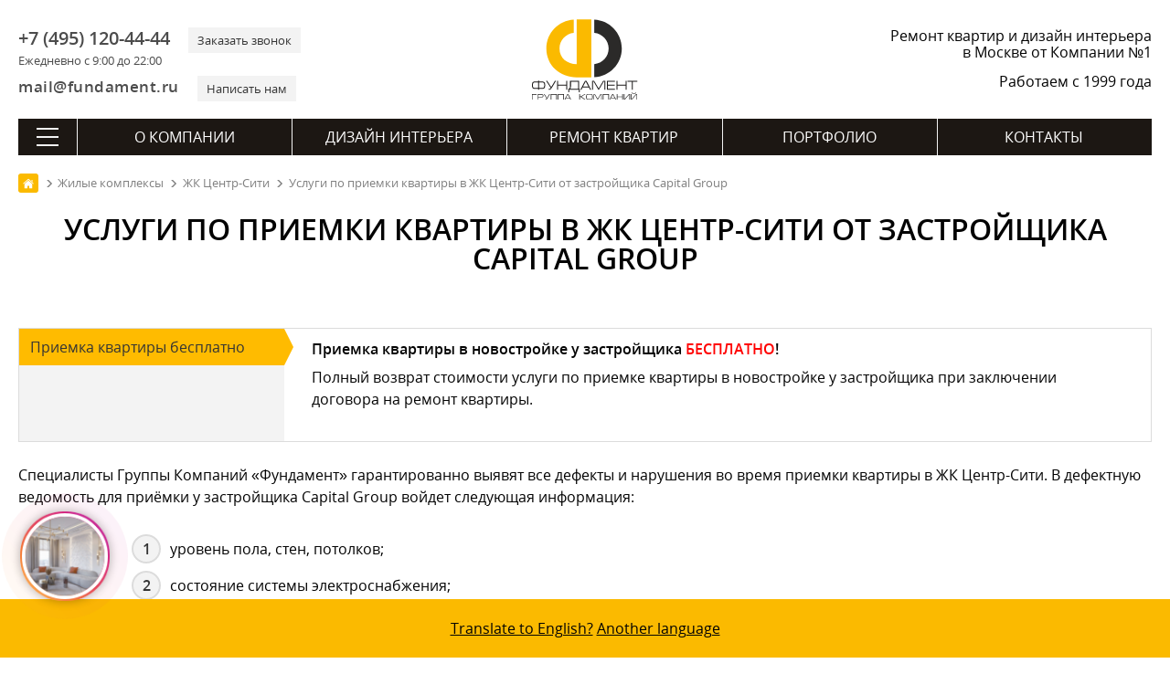

--- FILE ---
content_type: text/css
request_url: https://remont-f.ru/bitrix/templates/remont_inner2/css/main.css?1742992707
body_size: 24117
content:
@font-face{font-family:OpenSansRegular;src:local('Open Sans'),local('OpenSans'),url(../fonts/opensans.woff2) format('woff2'),url(../fonts/opensans.woff) format('woff'),url(../fonts/opensans.ttf) format('truetype');font-weight:400;font-style:normal;font-display:swap}@font-face{font-family:OpenSansBold;src:local('Open Sans Bold'),local('OpenSans-Bold'),url(../fonts/opensansbold.woff2) format('woff2'),url(../fonts/opensansbold.woff) format('woff'),url(../fonts/opensansbold.ttf) format('truetype');font-weight:700;font-style:normal;font-display:swap}@font-face{font-family:OpenSansSemiBold;src:local('Open Sans Semibold'),local('OpenSans-Semibold'),url(../fonts/opensanssemibold.woff2) format('woff2'),url(../fonts/opensanssemibold.woff) format('woff'),url(../fonts/opensanssemibold.ttf) format('truetype');font-weight:600;font-style:normal;font-display:swap}html{line-height:1.15;scroll-behavior:smooth;scroll-padding-top:80px;-ms-text-size-adjust:100%;-webkit-text-size-adjust:100%}h1{font-size:2em;margin:.67em 0}article,aside,details,figcaption,figure,footer,header,main,menu,nav,section{display:block}figure{margin:1em 40px}hr{box-sizing:content-box;height:0}audio:not([controls]){height:0}button,hr,input{overflow:visible}input,select,textarea{background-clip:padding-box;-webkit-appearance:none}a{background-color:transparent;-webkit-text-decoration-skip:objects}dfn{font-style:italic}mark{background-color:#ff0;color:#000}small{font-size:80%}progress{vertical-align:baseline}sub{bottom:-.25em}[hidden],audio:not([controls]),template{display:none}svg:not(:root){overflow:hidden}button,input,optgroup,select,textarea{margin:0}button,select{text-transform:none}::-webkit-file-upload-button,[type=reset],[type=submit],button,html [type=button]{-webkit-appearance:button}textarea{overflow:auto}[type=checkbox],[type=radio],legend{box-sizing:border-box}legend{color:inherit;display:table;max-width:100%;white-space:normal}[type=button]::-moz-focus-inner,[type=checkbox],[type=radio],[type=reset]::-moz-focus-inner,[type=submit]::-moz-focus-inner,button::-moz-focus-inner,legend{padding:0}audio,canvas,progress,video{display:inline-block}[type=search]{-webkit-appearance:textfield;outline-offset:-2px}::-webkit-file-upload-button{font:inherit}summary{display:list-item}b,strong{font-weight:700er}code,kbd,pre,samp{font-family:monospace,monospace;font-size:1em}.center{text-align:center}[type=button]:-moz-focusring,[type=reset]:-moz-focusring,[type=submit]:-moz-focusring,button:-moz-focusring{outline:1px dotted ButtonText}[type=number]::-webkit-outer-spin-button{height:auto}[type=number]::-webkit-inner-spin-button{height:auto}[type=search]::-webkit-search-decoration{-webkit-appearance:none}[type=search]::-webkit-search-cancel-button{-webkit-appearance:none}abbr[title]{border-bottom:none;text-decoration:underline dotted}[type=button]::-moz-focus-inner,[type=reset]::-moz-focus-inner,[type=submit]::-moz-focus-inner,button::-moz-focus-inner,img{border-style:none}*{box-sizing:border-box;padding:0;margin:0;resize:none;outline:0}body{font-family:OpenSansRegular,Arial;font-size:16px;line-height:24px;color:#030303;background:#fff;overflow-x:hidden}body.active{overflow:hidden}::-webkit-input-placeholder{color:#a0a0a0}:-moz-placeholder{color:#a0a0a0}::-moz-selection{background:#fbba00;color:#000}::selection{background:#fbba00;color:#000}.placeholder{color:#a0a0a0}a{color:#030303}a:hover{text-decoration:none}p{margin-bottom:12px}.h2,h1,h2,h3,h4,h5,h6{font-family:OpenSansSemiBold,sans-serif;font-weight:400;text-align:center}b,strong{font-family:OpenSansBold}ul li{list-style:none}fieldset{border:0}.container{min-width:320px;max-width:1520px;margin:0 auto;position:relative;overflow-x:hidden}.wrap_youtube{position:relative}.content{margin-top:20px}.middle{width:100%}.breadcrumbs a,.breadcrumbs span{color:grey;font-size:13px;text-decoration:none;display:block;line-height:15px}.breadcrumbs a{position:relative;padding-right:21px}.breadcrumbs a:after,.breadcrumbs a:before{border-right:2px solid gray;content:'';display:block;position:absolute;z-index:-1;width:10px;height:4px;right:9px;top:4px;transform:skewX(45deg)}.breadcrumbs a:after{top:8px;transform:skewX(-45deg)}ul.breadcrumb-navigation{padding:0;margin:0;padding-top:4px;list-style:none}ul.breadcrumb-navigation li{display:inline}.breadcrumbs{display:flex;align-items:center;flex-wrap:wrap}.breadcrumbs_inline{display:flex}.breadcrumbs .breadcrumbs_inline:first-child a{position:relative;display:inline-block;width:22px;height:21px;border-radius:3px;background-color:#fbba00;margin-right:21px}.breadcrumbs .breadcrumbs_inline:first-child a img{width:12px;height:12px;position:absolute;left:calc(50% - 6px);top:calc(50% - 6px)}.breadcrumbs .breadcrumbs_inline:first-child a span{text-indent:-99999px;line-height:0}.breadcrumbs .breadcrumbs_inline:first-child a:after,.breadcrumbs .breadcrumbs_inline:first-child a:before{right:-13px;top:7px}.breadcrumbs .breadcrumbs_inline:first-child a:after{top:11px}.navigation{display:none;z-index:0}.bg-animal.is-active{opacity:1;filter:none}.bg-animal{position:absolute;top:-500px;left:-500px;width:1000px;height:1000px;border-radius:50%;background:radial-gradient(#fff,rgba(255,255,255,.5),transparent 70%);transition:opacity .3s;opacity:0}.frontIndex{position:relative;z-index:1}.offsetTop{margin-top:20px}.flex{display:flex}.story{display:flex;height:130px}.link{text-decoration:underline;cursor:pointer}.link:hover{text-decoration:none}.scroll_overflow{position:relative}.scroll_overflow{position:relative}.compas_nav.arrow::after,.scroll_nav.arrow::after{content:'';position:absolute;top:0;right:0;width:36px;height:34px;background-color:#fff;z-index:9}.compas_nav.arrow::before,.scroll_nav.arrow::before{content:'';position:absolute;border-top:2px solid transparent;border-left:2px solid transparent;width:8px;height:8px;top:13px;transform:rotate(135deg);right:18px;border-color:#030303;z-index:10}.compas_nav.arrow .compas_item:last-child,.scroll_nav.arrow .scroll_list li:last-child{padding-right:24px}ul.scroll_list{display:flex}ul.scroll_list li:after{display:none}ul.scroll_list li a{text-decoration:none}@media screen and (max-width:640px){.breadcrumbs_wrapper{position:relative;overflow:hidden;margin:0 -15px 0}.breadcrumbs{white-space:nowrap;flex-wrap:nowrap;overflow-x:scroll;-webkit-overflow-scrolling:touch;padding:0 15px 15px;margin:0 0 -15px}.cloud .tag{display:inline-block;float:none}}.inline{display:inline-block}.action_button{text-align:center;margin:10px 0}#pano{width:100%;height:400px;border:1px solid #ccc;padding:5px}.indent-text{padding:16px 0}@keyframes show{0%{opacity:0}100%{opacity:1}}.shadow{display:none;position:absolute;top:40px;left:0;width:100%;z-index:1;margin:0 auto;height:2000px;background:rgba(0,0,0,.8);animation:show .5s}.text-short{overflow:hidden;max-height:280px;position:relative}.text-short:after{content:'';position:absolute;bottom:0;left:0;width:100%;height:100%;box-shadow:inset 0 -140px 60px -80px rgba(255,255,255,.94)}.problem{padding:13px 10px;background:#ef5152;color:#fff;font-size:18px;font-family:OpenSansRegular;box-shadow:0 2px 3px #bcbcbc;line-height:24px}.problem a{color:#fff;font-size:20px;padding:3px 8px;background:#cf4445;display:inline-block;margin:2px 0}.red{color:red}.inner_text ol{margin-left:25px;margin-bottom:10px}.scroll_overflow .overflow_nav{display:flex;justify-content:center}header{padding:10px 0 0}.header_action_link,.header_action_text,.header_action_text__year,.header_contact,.main_menu{display:none}header .ico{width:32px;height:32px}.header_logo{width:40%;float:left;text-align:center;height:46px;margin-bottom:10px}.header_logo img,.header_logo svg{width:auto;height:46px}.round_brand{margin:10px 0 20px;width:200px;height:200px}#menu_mobile span{margin-left:15px;cursor:pointer;margin-top:5px;display:block;position:relative;border-bottom:2px solid #1c1713}#menu_mobile span:before{content:'';position:absolute;top:6px;left:0;width:32px;border-bottom:2px solid #1c1713}#menu_mobile span:after{content:'';position:absolute;top:18px;left:0;width:32px;border-bottom:2px solid #1c1713}#call_mobile a{display:block;background:url(/bitrix/templates/remont_index2/img/phone-call.svg) no-repeat;background-size:cover;float:right;margin-right:15px;margin-top:7px}#call_mobile,#menu_mobile{width:30%;float:left}#call_form,#write_form{display:none}.header_contact_mail{padding-top:11px}.isTop header #call_mobile a,.isTop header #menu_mobile span{margin-top:7px}.header_action{width:100%;overflow:hidden;text-align:center}.btn_medium{text-align:center;text-transform:uppercase;text-decoration:none;background-color:#fbba00;height:38px;padding:0 15px;line-height:38px;display:none;border-radius:2px;cursor:pointer}.btn_medium:hover{background-color:#ecb312}.btn_angry{text-align:center;text-transform:uppercase;background-color:#dc1535;height:38px;line-height:38px;display:block;cursor:pointer;color:#fff;margin-top:10px;clear:both}.btn_angry a{text-decoration:none;color:#fff}.btn_angry:hover{background-color:#c50c20}.menu-fixed.active{display:block}.menu-fixed{transform:translateX(-100%);width:85%;max-width:480px;min-width:300px;position:fixed;height:100%;overflow-x:hidden;padding-bottom:50px;padding-top:50px;background:#fff;-webkit-overflow-scrolling:touch;overflow-y:auto;z-index:999;left:0;top:0}.menu-fixed .top_level.active{background:#f5f5f5}.fixed_nav li span,.menu-fixed .top_level.active>a{font-family:OpenSansBold}.fixed_nav{display:block;border-top:1px solid #aaa;width:100%;top:50px;left:0}.fixed_nav .top_level{padding:0 10px;border-bottom:1px solid #dcdcdc;position:relative}.fixed_nav .top_level:last-child{border:none}.fixed_nav li a,.fixed_nav li span{width:100%;padding:10px 0;color:#343434;display:block;text-decoration:none}.fixed_nav .top_level .inner_level li a{padding:7px 0}.fixed_nav .top_level .inner_level li a.btn{background:#dc1535;color:#fff;cursor:pointer;text-decoration:none;text-transform:uppercase;margin:10px auto 15px;display:block;width:100%;text-align:center;line-height:24px;border-radius:2px;padding:9px 24px;max-width:320px}.fixed_nav .top_level .inner_level li a.btn:hover{background:#c50c20}.fixed_nav li a:hover{text-decoration:underline}.fixed_nav .top_level .root_menu,.mobile_root_menu{width:40px;height:44px;position:absolute;top:0;right:0;cursor:pointer}.fixed_nav .top_level .root_menu:after{content:'';position:absolute;border-top:2px solid transparent;border-left:2px solid transparent;width:8px;height:8px;top:17px;transform:rotate(-135deg);right:17px;border-color:#343434}.fixed_nav .top_level.active .root_menu:after{transform:rotate(45deg)}.fixed_nav .top_level.active .inner_level{color:#fff;display:block}.fixed_nav .top_level .inner_level{color:#fff;display:none}.mobile_menu_tel{position:absolute;top:7px;left:10px;width:100%;text-align:center}.mobile_menu_tel a.logos{position:absolute;left:0}.mobile_menu_tel a.telephon{margin-top:5px;display:inline-block}.mobile_menu_tel a{text-decoration:none;font-family:OpenSansBold;color:#343434}.mobile_menu_tel a img{width:48px;height:36px;vertical-align:middle}.mobile_menu_close{width:50px;height:50px;position:absolute;top:0;right:0;cursor:pointer}.mobile_menu_close:after,.mobile_menu_close:before{width:9px;height:9px;content:'';border:2px solid transparent;display:block;margin:auto;position:absolute;top:0;bottom:0;transform:rotate(-45deg);border-color:#343434}.mobile_menu_close:hover:after,.mobile_menu_close:hover:before{border-color:#fbba00}.mobile_menu_close:before{border-right:0;border-bottom:0;right:7px}.mobile_menu_close:after{border-left:none;border-top:0;right:20px}#callmob{width:100%;z-index:10;position:fixed;bottom:10px;text-align:center}#callmob a{display:block;line-height:0}.grecaptcha-badge{display:none}.imgmob{opacity:.7;width:56px}.btn-all-menu{display:none}a.write_dogovor,a.write_us{display:block;background:#fbba00;width:80%;margin:15px auto;line-height:24px;text-align:center;padding:9px 24px;border-radius:2px;text-transform:uppercase;color:#343434;cursor:pointer;transition:all .5s;text-decoration:none}a.write_dogovor{background:#dc1535;border-color:#dc1535;color:#fff}a.write_dogovor:hover{background:#c50c20}a.write_us .m_ico.m_wr{background:url(/bitrix/templates/remont_index2/img/pen-outline.svg);background-size:contain;background-position:0 0;background-repeat:no-repeat;padding-left:25px}a.write_us:hover{background-color:#ecb312}.awards_mobile,.mobile_sale{padding:15px 15px 0 10px}.awards_mobile .swiper-slide{width:20%;text-align:center;min-width:138px;padding:0 10px}.awards_mobile .swiper-slide img{width:100%}.awards_block_mobile{overflow:hidden}.videoSlider_link{text-align:center;display:block;padding-top:5px}.videoSlider_ploh{text-align:center}.diploms_block{margin-bottom:15px;overflow:hidden}.diploms_block .swiper-slide img{border:1px solid #ced0d3}.diploms_block .swiper-slide,.diploms_block .swiper-slide img{width:210px}.mobile_title{text-transform:uppercase;color:#343434;font-family:openSansbold;font-size:20px;line-height:24px;padding-bottom:10px}.mobile_video_mobile .mobile_title{margin-top:15px}.mobile_slide_img div{position:absolute;bottom:0;left:0;padding:6px 8px;background:rgba(0,0,0,.5);width:100%;font-size:13px;line-height:16px;color:#fff}.mobile_slide_img span{display:block;font-size:13px;line-height:18px}.mobile_text_top{font-family:OpenSansBold}.mobile_slide_img{height:180px;width:100%;background-size:cover!important;margin-bottom:10px;position:relative}.mobile_sale .mobile_slide,.mobile_video .video-wrapper{min-width:100%;height:auto}.shadow{z-index:101;position:fixed;display:none;top:0;left:0;width:100%;height:100%;background:rgba(0,0,0,.7)}.shadow.active{display:block;animation-name:show;animation-duration:.5s;animation-fill-mode:both}.menu-fixed.active{animation-duration:.5s;animation-fill-mode:both}.menu-fixed.closed{animation-name:slideOutRight;animation-fill-mode:both}.bold{font-weight:700;font-family:OpenSansBold}.em{font-style:italic}.quotes_start{background:#fff url(/images/common_rotate.png) no-repeat left top;transform:rotate(180deg);background-size:16px 14px;width:16px;height:14px;display:inline;padding-right:17px;margin-right:5px;vertical-align:middle}.quotes_end{background:#fff url(/images/common.png) no-repeat left top;background-size:16px 14px;width:16px;height:14px;display:inline;padding-left:17px;margin-left:5px;vertical-align:middle}@keyframes slideInLeft{0%{transform:translateX(-100%);visibility:visible}100%{transform:translateX(0)}}#sort{float:left;overflow:hidden;margin:0 0}#sort .sort_head{display:block;margin-bottom:5px}#sort span{display:inline-block;padding:2px 10px;border-radius:3px;line-height:24px;margin:2px 6px 2px 0;cursor:pointer;border:2px solid #fbba00;position:relative;transition:all .24s ease;font-size:14px}#sort span:hover{background:#f3f3f3;border-color:#fbb600}#sort span.active:before{position:absolute;content:'';width:8px;top:50%;right:0;height:2px;margin-right:14px;background:#343434;transform:rotate(45deg);border-radius:3px;transition:all .12s ease}#sort span.active:after{position:absolute;content:'';top:50%;right:0;width:8px;height:2px;margin-right:10px;background:#343434;transform:rotate(-45deg);border-radius:3px;transition:all .12s ease}#sort span.active{background:#fbba00;padding-right:28px}#sort span.act{background:#fbba00}#sort span.active.asc:before{margin-right:10px}#sort span.active.asc:after{margin-right:14px}.compas_nav,.fast_nav,.scroll_nav{display:flex;flex-flow:row wrap;justify-content:center}.compas_nav{margin:0 0 10px}.fast_nav{margin:20px 0 10px}.btn.border_style,.btn.yellow_style,.compas_item,.scroll_item{position:relative;z-index:1;transition:all 1.8s ease;display:inline-block;background-color:#fff;border:2px solid #fbba00;padding:2px 16px;line-height:24px;font-size:14px;border-radius:2px;cursor:pointer;margin:2px 7px 2px 0;text-align:center;color:#000;text-transform:uppercase;text-decoration:none}.btn.yellow_style,.compas_item.act,.scroll_item.act{background:#fbba00;color:#000;line-height:24px;padding:2px 16px}.btn.border_style::after,.btn.yellow_style::after,.compas_item::after,.scroll_item::after{position:absolute;content:"";width:0;height:100%;top:0;left:0;z-index:-1;background:#fbba00;transition:all 1.8s ease!important}.btn.yellow_style::after,.compas_item.act::after,.scroll_item.act::after{background:#fff}.btn.border_style:hover::after,.btn.yellow_style:hover::after,.compas_item:hover::after,.scroll_item:hover::after{width:100%}.middle .news_filter{margin:20px 0;display:block}.middle .news_filter span.yellow_button,.middle a.yellow_button,.rowcel a.butzakaz,button.yellow_button,div.yellow_button,input.yellow_button{width:100%;display:inline-block;line-height:24px;margin:4px 0;padding:7px 14px;text-align:center;background-color:#fbba00;border:2px solid #fbba00;color:#000;text-transform:uppercase;text-decoration:none;border-radius:2px;cursor:pointer;font-size:16px;position:relative;z-index:1}.middle .news_filter span.yellow_button:hover::after,.middle a.yellow_button:hover::after,.rowcel a.butzakaz:hover::after,button.yellow_button:hover::after,div.yellow_button:hover::after{width:100%}.middle .news_filter span.yellow_button::after,.middle a.yellow_button::after,.rowcel a.butzakaz::after,button.yellow_button::after,div.yellow_button::after{position:absolute;content:"";width:0;height:100%;top:0;left:0;z-index:-1;background:#fff;transition:all 1.8s ease}.rowcel a.butzakaz{background:#ef5152;color:#fff}.rowcel a.butzakaz:hover{background:#cf4445}.middle .news_filter a.yellow_button,.middle .news_filter span.yellow_button{display:inline-block;background-color:#fff;border:2px solid #fbba00;padding:0 16px;border-radius:2px;cursor:pointer;margin:4px 2px 0 0;text-align:center;color:#000;text-transform:uppercase;width:auto;line-height:30px;font-size:14px}.middle .news_filter a.yellow_button.yellbutactiv,.middle .news_filter span.yellow_button.yellbutactivm{background:#fbba00;color:#000;cursor:default}.photo-album-img-3d{overflow:hidden;width:100%}ol.style_pdf{list-style:none;padding:0;margin:0 0}.style_pdf_head{display:block;margin:8px 0 8px;font-family:opensanssemibold;font-size:18px;line-height:24px}.style_pdf li{padding-bottom:5px}.faq_PDF .faq_quest span,.style_pdf li span{display:none}.faq_PDF .faq_quest .style_pdf{background:url(/images/svg/pdf.svg) no-repeat 0 center;padding-left:24px;background-size:16px;width:16px;height:16px;display:inline-block}.no_icon{padding:0!important;background:0 0!important}.style_pdf a:first-child{background:url(/images/svg/pdf.svg) no-repeat 0 4px;padding-left:25px;padding-bottom:3px;background-size:16px;cursor:pointer}.style_pdf li a:first-child{text-decoration:none}.style_pdf li.style_plus{background:url(/images/svg/plus.svg) no-repeat 0 4px;background-size:16px;padding-left:25px;padding-bottom:3px}.style_pdf li.style_v{background:url(/images/svg/success.svg) no-repeat 0 4px;background-size:16px;padding-left:25px;padding-bottom:3px}.swiper-indication{position:absolute;height:3px;width:0;background:#ef5152;z-index:9;bottom:0;left:0}.navigator{border-top:1px solid #999;border-bottom:1px solid #999;padding:20px 10px;margin:20px 0}.bottom_menu{display:block;text-align:center;margin-bottom:15px}.footer__search{width:220px;position:relative;margin:0 auto}.footer__search__btn{position:absolute;right:0;top:50%;margin:-7px 10px 0 0;text-indent:-5000px;border:0;background:url(/bitrix/templates/remont_index2/img/btn-search.png) no-repeat;width:14px;height:14px}.footer__search__text{width:220px;height:32px;line-height:32px;border:1px solid #999;padding:0 30px 0 10px}.bottom_menu li{display:inline-block;margin-right:15px}.bottom_menu li:last-child{margin-right:0}.bottom_menu li a span{display:none}.linedo{height:3px;background:#fbba00;position:fixed;bottom:0;left:0;z-index:999;width:0}.video-wrap,.video-wrapper{position:relative}.tv-movies__play{position:absolute;width:64px;height:64px;background:rgba(255,255,255,.7);top:50%;left:50%;margin:-49px 0 0 -32px;border-radius:64px;text-indent:-5000px;transition:background .3s ease}.tv-movies__play:after{content:'';position:absolute;top:15px;left:23px;border:17px solid transparent;border-left:28px solid rgba(0,0,0,.5);transition:border .3s ease}.video-wrap .tv-movies__play{transform:scale(.5);margin:-32px 0 0 -35px}.video-wrap:hover>.tv-movies__play,.video-wrapper:hover>.tv-movies__play{background:#fb0}.tv-movies__play:hover:after{border-left:28px solid rgba(0,0,0,1)}.whitebgcb{padding:7px;margin:0;background-color:rgba(255,255,255,.7);text-align:center;position:absolute;width:100%;height:40px;bottom:0;line-height:24px;font-size:14px;text-transform:uppercase}a.go_ref{padding-right:24px;position:relative;background:url(/images/svg/arrow_arrows.svg) no-repeat right;background-size:15px}a.pdf{background:url(/bitrix/templates/remont_index2/img/pdf.png) no-repeat left 2px;padding-left:27px;position:relative}.newbox{background:#2b2a29;color:#fff;padding:10px 10px}.newbox a{color:#fff}.imgheart{position:relative;padding-right:36px}.imgheart:after{content:'';background:url(/bitrix/templates/remont_index2/img/links-sprite.png) no-repeat;position:absolute;width:32px;height:32px;bottom:-5px;right:0;background-position:100% -96px}.wall{overflow:hidden;margin:10px -13px 10px -10px;box-sizing:content-box}.wall .newbox{margin-bottom:10px}.news_blok{margin-top:20px}.wall .newbox ul li:after{background-image:url(/bitrix/templates/remont_index2/img/substage_white.png)}.news_blok table{width:100%}.news_blok table .news_title{font-family:OpenSansBold}.news_blok table .news_date{float:right}.newbox{margin:0 -10px 0 -10px}.inner_text hr{background:0;border:0;border-bottom:1px solid #999}.grey_block,.newbox.bgblack{position:relative;background:#f3f3f3;background-image:url(/images/svg/bg/blob.svg);background-size:cover;border:1px solid #dcdcdc;padding:20px 10px;overflow:hidden;margin:32px -11px 24px;color:#030303}.noSearch.newbox.bgblack{margin-left:0;margin-right:0}.grey_block{background:#f3f3f3}.newbox.bgblack.blob-svg{background-image:url(/images/svg/bg/polygon.svg);background-size:cover}.portfolioBlock .blockWrite.newbox.bgblack{margin:0 -11px 20px -11px;padding-left:15px;padding-right:15px}.newbox.bgblack .indent-reward{border:0;float:left;width:inherit;margin:7px 7px 7px 0}.icon_timer,.newbox.bgblack .icon_timer{background:url(/images/svg/sprite_2.svg) no-repeat;padding-left:40px;height:32px;display:inline-block;line-height:32px;background-position:0 -320px}.wrap_timer{margin:20px 0;font-family:OpenSansBold}.wrap_timer .icon_timer{line-height:24px;padding-top:5px}.newbox.bgblack a{color:#030303}.blockWrite_head,.newbox.bgblack h2,.popular_servises_head{font-size:20px;font-family:OpenSansSemiBold,sans-serif;padding:0 0 10px;border-bottom:1px solid #dcdcdc;margin:0 0 15px;line-height:24px}.blockWrite_head{border-bottom:none;text-align:center;margin-bottom:0}.blockWrite_close{position:absolute;right:17px;top:16px;cursor:pointer;font-size:14px;width:28px;height:28px;background:url(/bitrix/templates/remont_index2/img/plus-button.svg);background-size:cover}.blockWrite_close.active{background:url(/bitrix/templates/remont_index2/img/minus-symbol.svg);background-size:cover}.our-works_diplomas .swiper-slide{width:210px}.our-works_diplomas .swiper-slide img{max-width:100%;border:1px solid #dcdcdc}.diplomas-offset{margin-bottom:20px}.middle a.yellow_blank,.middle a.yellow_butt,.middle a.yellow_buttc,.yellow_action,.button_wide{display:inline-block;vertical-align:top;padding:7px 24px;line-height:24px;text-align:center;border:2px solid #fbba00;text-transform:uppercase;transition:background .3s ease;text-decoration:none;cursor:pointer;width:100%;position:relative;transition:transition 1.8s ease;z-index:1}.middle a.btn_link_style::after,.middle a.btn_short_one::after,.middle a.yellow_blank::after,.middle a.yellow_butt::after,.middle a.yellow_buttc::after,.yellow_action::after,.button_wide::after{position:absolute;content:"";width:0;height:100%;top:0;left:0;z-index:-1;background:#fbba00;transition:all 1.8s ease}.middle a.btn_link_style:hover::after,.middle a.btn_short_one:hover::after,.middle a.yellow_blank:hover::after,.middle a.yellow_butt:hover::after,.middle a.yellow_buttc:hover::after,.yellow_action:hover::after,.button_wide:hover::after{width:100%}.middle a.btn_link_style,.middle a.btn_short_one{padding:0 43px 0 15px;text-transform:uppercase;border-radius:2px;border:2px solid #fbba00;display:inline-block;position:relative;text-decoration:none;line-height:34px;height:36px;position:relative;transition:transition 1.8s ease;z-index:1;margin:0 3px 5px}.middle a.btn_short_one{display:block;margin-left:auto;margin-right:auto;width:max-content}.btn_link_style:hover::before,.middle a.btn_short_one:hover::before{right:7px}.btn_link_style:before,.middle a.btn_short_one:before{position:absolute;content:'';display:flex;align-items:center;justify-content:center;width:15px;right:15px;height:100%;background:url(/images/svg/arrow_arrows.svg) no-repeat center;background-size:15px;transition:all .3s ease}.yelmenu{height:40px;background:#1c1713;border-top:1px solid #1c1713;border-bottom:1px solid #1c1713;display:table;width:100%}.yelmenu li{display:table-cell;text-align:center;color:#fff;height:40px;cursor:pointer;vertical-align:middle}.yelmenu li:hover{background:#fbba00;color:#030303}.yelmenu li.add-menu-wrap{display:none}.yelmenu li.tlbenefits{border-left:1px solid #888;border-right:1px solid #888}.aside{width:100%}.portfolio-preview,.portfolio-stars,.video-wrap{display:none}.swiper_sale_wrapper,.video-slider{height:100%;overflow:hidden}.swiper_sale,.video-swiper-wrapper{position:relative;width:100%;height:100%;z-index:1;display:flex;transition-property:transform;box-sizing:content-box}.video-swiper-slide img{min-width:280px}.video-wrap .allvid{margin-left:10px}.video-wrap .allvid:before{content:url(/bitrix/templates/remont_index2/img/allvid.png);margin-right:8px;vertical-align:middle}.video-wrap .allvid:after{content:url(/bitrix/templates/remont_index2/img/arrow-btn-back.png);margin-left:8px}.content{padding:0 10px}.breadcrumbs{overflow-y:hidden}.breadcrumbs .inline,.breadcrumbs>span{float:left;display:block;line-height:15px}.breadcrumbs .inline a{line-height:15px}.copy_h1,.inner_text h1{font-size:20px;line-height:24px;text-transform:uppercase;margin:24px 0 32px}.inner_text .h2,.inner_text h2,.inner_text h4,.inner_text h5,.inner_text h6{font-size:20px;line-height:24px;margin:40px 0 32px}.inner_text h3{font-size:18px;line-height:24px;margin:32px 0 24px}.inner_text img{max-width:100%;border:1px solid #cdcdcd;height:auto}.inner_text ul{padding-bottom:8px;padding-left:0}.inner_text ul li{position:relative}.inner_text ul li:after{position:absolute;content:'';background:url(/bitrix/templates/remont_index2/img/substage.png) no-repeat;left:0;top:0;width:4px;height:7px;margin-left:-10px;margin-top:9px}.inner_text .sitemap ul{padding-left:15px;margin-bottom:10px}.inner_text .sitemap h2.copy_h1{margin:0 0 15px 0;padding:0 0 10px 0}.inner_text .sitemap ul li{margin-left:0}.inner_text .sitemap ul.sitemap_addList li{margin-left:15px;padding-bottom:8px}.inner_text .sitemap ul{padding-left:0!important;padding-right:0!important}.sitemap ul .add_line{margin-bottom:0;border:none;font-family:OpenSansSemiBold,sans-serif}ul.styleColumns{column-gap:20px;column-count:3;padding-bottom:16px}ul.styleColumns li{display:inline-block;margin-bottom:8px;padding-left:26px;width:100%;position:relative}ul.styleColumns li:after{position:absolute;content:'';margin:0;width:15px;height:15px;background-image:url(/images/success.svg);background-size:15px;top:4px;left:0}#uplvidtv,.uplvidtv{margin:0 -10px 8px;position:relative;padding-bottom:54.25%;padding-top:0;height:0;overflow:hidden;text-align:center}#uplvidtv iframe,.uplvidtv iframe{position:absolute;top:0;left:0;width:100%;height:100%;border:none}.cicons{overflow:hidden;padding:0;display:flex;flex-wrap:wrap;justify-content:center}.cicons li{margin:0 4px;text-align:center;display:block;float:left;list-style-type:none;background:0;padding-left:0}.cicons li:first-child{margin-left:0}.cicons li:last-child{margin-right:0}.cicons li:after{display:none}.cicons li img{margin:0;border:0;width:40px;height:30px}.pagination{padding:20px 0;overflow:hidden;width:100%}.pagination a,.pagination a:visited,.pagination span{font-size:13px!important;line-height:33px!important;display:block;float:left;width:33px;height:33px;text-align:center;text-decoration:none;border:1px solid #999;margin-right:-1px}.modern-page-all{width:33px}.pagination .active,.pagination .active:hover{background:#999;color:#fff}.pagination .modern-page-dots_right,.pagination .modern-page-end_right{margin-left:5px}.pagination .modern-page-dots_left,.pagination .modern-page-first_left{margin-right:4px}.pagination a.pagination__next,.pagination a.pagination__next:hover,.pagination a.pagination__prev,.pagination a.pagination__prev:hover{background:url([data-uri]) no-repeat;width:33px;height:33px;overflow:hidden;text-indent:-1000px;background-position:50%}.pagination a.pagination__prev{transform:rotate(90deg)}.pagination a.pagination__next{transform:rotate(-90deg)}.pagination a.pagination__next:hover,.pagination a.pagination__prev:hover,.pagination a:hover{background-color:#dcdcdc}.similar-block .swiper-slide{width:440px;text-align:center;height:auto}.similar-block .swiper-slide a{font-family:OpenSansSemiBold,sans-serif}.similar-block .our-works__img{margin-bottom:5px;overflow:hidden;height:275px}.middle .similar-block .our-works__img img{border:0}.similar-block .swiper-scrollbar{margin-top:10px}.stylish_options{overflow:hidden;padding-bottom:24px;padding-top:14px;display:flex;justify-content:center;flex-wrap:wrap}.stylish_options .stylish_options__block{width:400px}.stylish_options img{vertical-align:middle;border:0;padding-right:10px;border:0}.stylish_options__block div{min-height:32px;margin:0 12px 12px 0}.stylish_options span{font-family:OpenSansBold;font-size:18px;display:block;margin:5px 0 15px}.stylish_options .stylish_options__block h3{padding:0;margin:0}.have-questions{position:relative;margin:48px -11px 24px -11px;box-sizing:border-box;background-image:url(/images/svg/bg/questions-bg.svg);background-size:contain;background-color:#f3f3f3;border:1px solid #dcdcdc;padding:20px 11px 15px;line-height:18px;overflow:hidden}.have-questions img{border:0}.advantages__text{line-height:21px;color:#000;padding:10px;font-size:14px}.have-questions .doph2{color:#000;font-size:24px;font-weight:400;margin-bottom:10px;line-height:26px}.have-questions a[href^=tel]{text-decoration:none}.have-questions .questInfo{display:flex;flex-wrap:wrap}.have-questions .questInfo_item{padding:7px 10px;background:#fff;border-radius:3px;flex-direction:column;display:flex;margin:10px 10px 0 0}.have-questions .questInfo_item a{font-family:OpenSansBold;padding-top:4px}.have-questions .have-questions__contact-us{display:block;margin:5px 4px 3px;color:#fff;text-transform:uppercase;background-color:#ef5152;height:32px;padding:0 26px 0 23px;text-decoration:none;float:left;line-height:32px}.have-questions .have-questions__contact-us:hover{background-color:#cf4445}.callme{width:264px;height:32px;position:relative;overflow:hidden;float:left;margin:5px 4px 7px}.callme__form{width:100%;height:32px}.callme .callme__form input[type=text]{width:50%;height:32px;border:2px solid #ef5152;outline:0;border-right:0;box-sizing:border-box;float:left;padding:0 5px;border-radius:0;outline:0}.callme__form .callme__btn{background:#ef5152;color:#fff;text-transform:uppercase;cursor:pointer;height:32px;padding:0 10px;position:absolute;width:100%;left:0;border:0;border-radius:0;outline:0;line-height:18px}.second-step{display:none;text-align:center;background:#ef5152;height:32px;padding:7px 9px;text-transform:uppercase;color:#fff}.callme__btn:hover{background-color:#cf4445}.cost-design__order .butzakaz,.middle .cost-design__order>a,.pricethis a.butzakaz{border-radius:2px;background:#ef5152;padding:9px 24px;line-height:24px;display:inline-block;color:#fff;text-decoration:none;text-transform:none;margin-top:10px}.cost-design__order .butzakaz:hover,.cost-design__order>a:hover,.pricethis a.butzakaz:hover{background-color:#cf4445}.cost-design__order>div,.fctext{display:inline-block;vertical-align:middle;margin-right:40px}.have-questions.pricethis .dl,.have-questions.pricethis dl{display:flex;flex-direction:row;flex-wrap:wrap;justify-content:space-between}.have-questions.pricethis .dd,.have-questions.pricethis .dt,.have-questions.pricethis dd,.have-questions.pricethis dt{padding:5px 10px 5px 0}.have-questions.pricethis .dt:last-child,.have-questions.pricethis dt:last-child{width:100%}.have-questions.pricethis .dd,.have-questions.pricethis dd{font-family:OpenSansBold}.nform{margin:0;text-align:left}.nform input[name=email],.nform input[name=tel],.nform input[type=email],.nform input[type=tel],.nform input[type=text]{height:42px}.nform input[name=email],.nform input[name=tel],.nform input[type=email],.nform input[type=tel],.nform input[type=text],.nform textarea{width:100%;background-color:#f3f3f3;border:1px solid #dcdcdc;border-radius:2px;padding:5px 5px;max-width:640px}#form_dropdown_THEME-styler,#form_dropdown_THEME-styler .jq-selectbox__select,#form_dropdown_TIME-styler,#form_dropdown_theme-styler,#form_dropdown_time-styler,#form_text_42-styler .jq-selectbox__select,#form_text_42-styler.jq-selectbox{width:100%;max-width:640px}form[name=SIMPLE_FORM_2_GZl6R] .jq-selectbox__select,form[name=guarant] .jq-selectbox__select,form[name=meet] .jq-selectbox__select{width:100%!important}.nform textarea{height:156px}.nform label{display:block;margin:0 0 3px;line-height:24px}.question-block .frsttd{padding:8px 0}.nform .question-block .block-mark .mark{float:left;width:20%}.nform .head-mark{margin-bottom:-10px;overflow:hidden}.nform .question-block{overflow:hidden;min-height:40px}.question-block .block-mark .mark .nforms__radio-group{width:40px;margin:0 auto;padding-left:16px}.nform .head-mark div{float:left;width:13%;text-align:center;font-family:openSansBold;padding-bottom:5px}.nforms__cost-calc{padding:8px 0 10px;margin-bottom:10px}.nforms__cost-calc>p:first-child{margin-bottom:31px}.nform .nforms__cost-calc label{display:inline-block;vertical-align:top}.nform .nforms__cost-calc input[type=text]{width:63px;height:28px;margin:0 10px 0 0}.nform input.has-error{border-color:red!important}.nforms__cost-info{margin-bottom:14px}.nforms__cost-info dd,.nforms__cost-info dt{display:inline-block;vertical-align:top}.nforms_other-view dd,.nforms_other-view dt{vertical-align:baseline}.nforms__cost-info dt{font-weight:700;margin:0 2px 0 0}.nform input[type=checkbox],.nform input[type=radio]{position:absolute;clip:rect(0,0,0,0)}.nforms__cost-check{position:relative;display:inline-block}#filtr .nforms__cost-check{display:block}.nform .nforms__cost-calc .nforms__checkbox,.nform .nforms__radio{position:relative;cursor:pointer;margin:0 0 0 42px;font-weight:400;padding:3px 0 1px}.nform .nforms__cost-check .nforms__checkbox{margin-bottom:12px}.nform .nforms__cost-calc .filter{margin:0 20px 0 40px}.section-filter{float:left;width:100%}.section-group{width:100%;overflow:hidden}.section-group.fhree_d .section-filter{width:100%}.section-filter div{margin-bottom:18px}.section-checkbox{overflow:hidden}.clear,.clearfixmobile{clear:both}.section-line-filter .section-filter label{display:block}.section-line-filter{clear:both;display:inline-block;width:100%}.go_search{position:relative}#go_search{position:absolute;right:0;top:0;border:0;background:url(/images/svg/search.svg) no-repeat center center;width:42px;height:42px;background-size:20px;cursor:pointer}#adres_filter{height:42px;width:100%;margin-right:0;max-width:inherit;border:none;background-color:#eee;box-shadow:0 1px 2px 0 rgb(0 0 0 / 20%) inset;padding:0 12px}.nforms__checkbox{cursor:pointer}.nforms__checkbox:after{content:'';width:28px;height:28px;background-color:#eee;border-radius:2px;position:absolute;top:0;left:-40px;box-shadow:0 1px 2px 0 rgb(0 0 0 / 20%) inset}.nform input[type=checkbox]:checked+label:after{background-color:#e6e6e6;box-shadow:0 1px 2px 0 rgb(0 0 0 / 20%) inset}.nform input[type=checkbox]:disabled+label{cursor:inherit}.nform input[type=checkbox]:disabled+label:after{background-color:#fff;box-shadow:none}.nform input[type=checkbox]:checked+label:before{content:'';position:absolute;display:block;left:-30px;top:5px;width:5px;height:13px;border:solid #5da827;border-width:0 4px 4px 0;transform:rotate(45deg);z-index:1}.range-group{height:64px;clear:both}#slider-range{margin:14px}#style_filter,.section-line-filter #style_filter-styler,.section-line-filter .jq-selectbox__select{width:100%;min-height:42px}#style_filter{background-color:#eee;border:none;box-shadow:0 1px 2px 0 rgb(0 0 0 / 20%) inset;border-radius:3px}.section-line-filter .section-filter div{margin-bottom:6px}.preload{display:none;width:100%;background:rgba(0,0,0,.5) url(/images/25.gif) 50% no-repeat;position:fixed;height:100%;left:0;top:0;z-index:99999}.nforms__note{position:relative;right:0;top:0;border-radius:0;width:100%;padding:10px 10px 0 10px;z-index:2;display:none;margin:10px 0 0 -10px;box-sizing:content-box;height:inherit;background-color:#f3f3f3;border:1px solid #cacaca}.nforms__price{font-size:22px;color:#030303;display:inline-block;margin:0 0 0 -2px}.nforms_other-view+.nforms_other-view .nforms__price{font-size:18px}input:disabled+.nforms__checkbox:after{background-color:#dfdfdf;box-shadow:0 1px 2px 0 rgba(0,0,0,.2) inset}.nforms__forming{margin-bottom:10px}#filtr .section-checkbox{display:none}.section-line-filter .section-filter{width:100%;margin-right:0}.disabled+.jq-selectbox__select{color:#999;border:1px solid #ccc;border-bottom-color:#d3d3d3;border-radius:4px;background:#f6f6f6}.nforms__forming input[type=button],.nforms__forming input[type=submit]{font-size:16px;background-color:#ef5152;padding:9px 24px;display:inline-block;color:#fff;text-decoration:none;line-height:24px;text-transform:uppercase;cursor:pointer;border:0;border-radius:2px}.nforms__forming input[type=submit]:hover{background-color:#cf4445}.nforms__forming button[type=button]{margin:2px 0 0;font-size:18px;color:#fff;text-transform:uppercase;font-weight:700;text-shadow:1px 1px 1px rgba(0,0,0,.4);border:0;background-color:#feb803;height:42px;padding:0 31px;transition:background .3s ease}.nforms__forming button[type=button]:hover{background-color:#fbba00}.nform input[name=email],.nform input[name=tel],.nform input[type=email],.nform input[type=tel],.nform input[type=text],.nform textarea{border:none;border-radius:3px;padding:5px 10px;font-size:16px;color:#474747;background-color:#eee;box-shadow:0 1px 2px 0 rgb(0 0 0 / 20%) inset;font-family:OpenSansRegular}.nforms__forming>p:first-child{margin-bottom:18px}.nforms__forming fieldset{margin:0 0 18px}.nforms__forming fieldset>span{font-weight:700;display:block;margin-bottom:7px;line-height:18px}.nforms__forming fieldset>span.bold{display:inline-block}.nforms__forming fieldset>div{margin-bottom:12px}.nforms__radio-group.column div{width:230px;float:left}.nforms__radio{padding:5px 0 1px}.nforms__radio:after{content:"";width:28px;height:28px;border-radius:25px;position:absolute;top:0;left:-42px;background-color:#eee;box-shadow:0 1px 2px 0 rgb(0 0 0 / 20%) inset}.nform input[type=radio]:checked+label:before{content:'';position:absolute;display:block;left:-36px;top:6px;width:16px;height:16px;border-radius:16px;background-color:#5da827;z-index:1}.nforms__textarea label{font-weight:400;margin:0 0 16px}.nforms__benefit{font-weight:700;margin:29px 0 22px;line-height:18px}.nforms__radio-group{margin:0 0 22px 0}.poll_quality .nforms__radio-group{margin:0}td .nforms__radio-group{padding-left:35%}.nforms__other-margin{margin:0 0 33px 0}.nforms__composition{margin:21px 0 7px}.nforms__composition a{color:#474747}.noSearch{display:none}.middle a.nofont{font-size:0}.block_about a img,.middle .nofont img{margin:5px 5px 0 0}.middle .inner_text .block_about img{width:46%;height:auto;vertical-align:top}.actionbox{display:table;background:#fff8e5;border:2px solid #fbba00;width:100%;padding:10px 15px 10px 17px;margin:10px 0 10px -17px;box-sizing:content-box;line-height:18px}.actionbox span{display:table-cell;font-family:OpenSansBold;text-align:center;vertical-align:middle;width:32%;padding:0 2%}.actionbox p{font-style:italic;color:#000;padding-right:15px;display:table-cell;vertical-align:middle}.our-works{display:inline-block;vertical-align:top;margin:30px 0 20px 43px}.our-works__more{max-width:1105px;border-top:1px solid #c1c1c1;padding:19px 0 0 3px;position:relative;margin-top:15px}.our-works__more .arrow-btn{margin-left:0}.our-works-preview{overflow:hidden;margin-bottom:16px}.our-works__text{width:265px;height:245px;position:relative;text-align:center}.our-works__img{margin-bottom:11px;overflow:hidden;height:174px}.work_stars_advantages{display:flex;flex-wrap:wrap;justify-content:center;margin:15px 0;text-align:center}.criterion_block .our-works__img{position:relative}.criterion_block .whatsapp{width:48px;height:48px;position:absolute;right:calc(50% - 84px);bottom:0;border-radius:50%;background:#5da827 url(/images/whatsapp.svg) 50% no-repeat;background-size:24px}.our-works a,.our-works_similar a,.our-works_stars a{color:#30271e;text-decoration:none}.inner_text .our-works_stars img,.our-works_similar img{border:0}.our-works a:hover h3{text-decoration:none}.our-works .doph3,.our-works_similar .doph3,.our-works_stars .doph3{margin-bottom:4px;overflow:hidden;line-height:24px;font-size:20px;font-family:openSansBold}.our-works__head{font-size:24px;line-height:32px;font-family:opensanssemibold}.our-works__author{font-family:opensanssemibold;font-size:18px;line-height:24px;color:#f6b600}.our-works p{font-size:12px}.our-works__img img{height:auto}.our-works-gal{margin-bottom:21px}.our-works .ares-slider__points{display:none}.our-works_diplomas{width:100%}.our-works_diplomas img{border:1px solid #ced0d3;margin-top:0;margin-bottom:0}.criterion_container{display:flex;flex-wrap:wrap;justify-content:center;margin:15px 0;text-align:center}.criterion_block{width:220px}.criterion_block img{border:none}.criterion_text{font-size:14px;line-height:21px;color:#000;padding:10px 10px 20px}.diplomas-offset.our-works_diplomas{margin:10px 0}.our-works_diplomas .ares-slider__item{text-align:justify;height:315px}.our-works_diplomas .ares-slider__item:after{content:'';display:inline-block;width:100%}.our-works__pic{display:inline-block;vertical-align:top;text-align:center}.our-works__pic img{display:inline-block;vertical-align:top}.our-works_diplomas .ares-slider__service{height:326px}.our-works_stars .swiper-slide{width:190px;margin-bottom:10px;min-height:235px}.our-works_stars .float-left{float:left}.our-works_stars .doph3 a,.our-works_stars .por_desc{line-height:16px}.our-works_stars .swiper-slide .our-works__img{height:170px}.ico_mail,.ico_phone{padding-left:25px}.ico_mail{background:url(/bitrix/templates/remont_index2/img/c_email.png) no-repeat 0 50%}.ico_phone{background:url(/bitrix/templates/remont_index2/img/c_contact.png) no-repeat 0 15%}table tr td{vertical-align:top}#table{border:0;margin-left:-13px;margin-right:-14px;display:table}.row.headrow{display:none}.row{display:table;margin-top:-1px}.row:nth-child(even){background:#ced0d3}.cell{display:inherit;width:100%;text-align:left;padding:12px}.rowcel{padding:20px;text-align:center}.clearfix:after{content:"";display:table;clear:both}.advantages{margin:15px 0}.advantages:after{content:"";display:table;clear:both}.advantages .advantages__block{width:180px;margin-bottom:10px;text-align:center}.inner_text .advantages__block img{border:0;margin:0;display:inline-block}.advantages .advantages__block img,.advantages .works__ico img{transition:transform .5s ease}.advantages .advantages__block:hover img,.advantages .works__ico:hover img{transform:scale(.9)}.advantages__text{line-height:21px;color:#000;padding:10px;font-size:14px}.custom .advantages .advantages__block{width:260px}.advantages__cifra{line-height:46px;font-size:36px}.advantages__cifra1{line-height:24px;font-size:18px}.work{height:1085px;width:310px;margin:0 auto;position:relative}.work__block{position:absolute;height:auto;width:155px;text-align:center;line-height:16px}.work__text{margin:0 auto}.inner_text .work img{margin:0;border:0}.work__block:nth-child(2):after,.work__block:nth-child(2):before,.work__block:nth-child(4):after,.work__block:nth-child(4):before,.work__block:nth-child(5):after,.work__block:nth-child(6):after,.work__block:nth-child(7):before,.work__block:nth-child(8):after{content:'';width:105px;height:61px;background:url(/images/advantages/arrow.png) no-repeat;display:block;position:absolute}.work__block:nth-child(4):after{display:none}.work__block:nth-child(2){left:155px;top:120px}.work__block:nth-child(3){left:0;top:220px}.work__block:nth-child(4){left:155px;top:340px}.work__block:nth-child(5){left:0;top:440px}.work__block:nth-child(6){left:155px;top:590px}.work__block:nth-child(7){left:0;top:690px}.work__block:nth-child(8){left:155px;top:840px}.work__block:nth-child(9){left:0;top:930px}.work__block:nth-child(2):before{top:-80px;left:-25px;transform:rotate(20deg)}.work__block:nth-child(2):after{transform:rotate3d(15,180,0,180deg);top:25px;left:-82px}.work__block:nth-child(4):before{top:-65px;left:-25px;transform:rotate(20deg)}.work__block:nth-child(5):after{transform:rotate3d(15,180,0,180deg);top:-40px;left:72px}.work__block:nth-child(6):after{top:-90px;left:-15px;transform:rotate(20deg)}.work__block:nth-child(7):before{transform:rotate3d(15,180,0,180deg);top:-50px;left:72px}.work__block:nth-child(7):after{content:'';width:105px;height:61px;background:url(/images/advantages/arrow.png) no-repeat;display:block;position:absolute;top:75px;left:140px;transform:rotate(20deg)}.work__block:nth-child(8):after{transform:rotate3d(15,180,0,180deg);top:20px;left:-85px}.work__block.work__block-offset-7:before{top:-80px}#price_container,.cost-design{position:relative;overflow:hidden;margin:0 -16px}.cost-design__old{margin-right:12px;text-decoration:line-through}.cost-design__new{color:#ef5152;font-family:OpenSansBold}.cost-design__discount{color:red;font-family:OpenSansBold;display:block}.cost-design .cost-design__akcii{background:#fff8e5;line-height:16px;background:url(/bitrix/templates/remont_index2/img/i_icons.png) no-repeat 15px center #fff8e5;padding-left:55px}.cost-design table{border-collapse:collapse;margin:1px 0 7px;width:100%}#table_head td,.cost-design thead{background:#1c1713}#table_head td,.cost-design thead tr{height:68px}#table_head td,.cost-design thead th{text-align:center;vertical-align:middle;color:#fff;font-family:OpenSansBold;white-space:pre-line;border:1px solid #c3c3c3;font-size:12px}.cost-design td,.price_table td{text-align:center;vertical-align:middle;height:31px;padding:5px 7px}table{border-collapse:collapse;border-spacing:0}#price_container table{width:99%}#price_container table td,.price_table td{text-align:left}.price_table td h2{text-align:center;padding:0}#price_container table tr td:first-child{width:67%}#price_container table tr td:first-child+td{width:1%}#price_container table tr td:first-child+td+td{width:12%}a.link_arrow{background:url(/bitrix/templates/remont_index2/img/yellow-arrow.png) no-repeat right 8px;padding-right:25px;color:#fbba00}#ctrlcopy,.mobile-hide{display:none}.inner_text .floatimg{border:0;display:block;width:270px;margin:0 auto}.button-up{display:none;transition:.25s ease;position:fixed;right:10px;bottom:10px;cursor:pointer;text-align:center;line-height:30px;color:#fff;font-weight:700;background:rgba(0,0,0,.6);z-index:1000;border-radius:50%;width:48px;height:48px}.button-up.show{display:block;animation:opacityShow .32s linear}.button-up:before{content:'';position:absolute;border-top:2px solid transparent;border-left:2px solid transparent;width:8px;height:8px;top:22px;transform:rotate(45deg);right:19px;border-color:#fff}.button-up:hover{background:rgba(255,187,0,.8)}.button-up:hover:before{border-color:#343434}.gorizont_table__gray{background:#dcdcdc}.gorizont_table td,.gorizont_table th{text-align:left;display:block;height:auto}.cost-design .gorizont_table thead tr{height:auto}.cost-design .gorizont_table thead th{padding:5px}.video-wrap .swiper-scrollbar{display:none}.policy{padding:8px 0}.middle .policy a,.middle .policy span{color:#999;font-size:11px;line-height:13px;display:inline}.head-mark{display:none}.block-mark .nforms__radio{padding-top:5px}.you-video .video__50{margin-bottom:12px}.costing::-webkit-scrollbar,.price-repair::-webkit-scrollbar{width:12px;height:12px}.costing::-webkit-scrollbar-thumb,.price-repair::-webkit-scrollbar-thumb{background-color:#fbba00;border-radius:0}.costing::-webkit-scrollbar-thumb:hover,.price-repair::-webkit-scrollbar-thumb:hover{background-color:rgba(251,186,0,.7)}.costing::-webkit-scrollbar-thumb:active,.price-repair::-webkit-scrollbar-thumb:active{background-color:rgba(251,186,0,1)}.costing::-webkit-scrollbar-track,.price-repair::-webkit-scrollbar-track{background-color:#fff}.costing::-webkit-input-placeholder,.price-repair::-webkit-input-placeholder{color:#a0a0a0}.main_menu{display:block;background:#1c1713;height:40px;position:relative;width:100%}.main_menu li.top_level{display:block;width:50%;float:left;text-align:center;line-height:40px;border:0;position:static}.main_menu li.top_level a,.main_menu li.top_level span{text-decoration:none;color:#fff;text-transform:uppercase;text-align:center;display:block;position:relative;padding:0;font-size:13px}.main_menu li.top_level a.selected,.main_menu li.top_level span.selected{background:#1c1713;color:#fbba00}.main_menu li.top_level>a:before,.main_menu li.top_level>span:before{content:'';position:absolute;height:40px;left:0;width:1px;background:#f3f3f3}.main_menu li.top_level:first-child>a:before,.main_menu li.top_level:nth-child(2)>a:before{width:0}.main_menu li.top_level:nth-child(1),.main_menu li.top_level:nth-child(4),.main_menu li.top_level:nth-child(5){display:none}.main_menu .top_level:hover{background:#fbba00}.main_menu .top_level:hover a{color:#030303}.custom .advantages_name{font-size:20px;line-height:36px}.custom .advantages_profession{font-size:18px;line-height:24px;color:#f6b600}.custom .advantages_phone{margin-bottom:0}.custom .advantages_phone a{font-size:18px;line-height:22px;font-family:OpenSansSemiBold,sans-serif;text-decoration:none}.works{padding-top:10px}.works .swiper-slide{width:200px}.works .swiper-slide::after,.works .swiper-slide:before{content:'';position:absolute;width:24px;height:4px;right:9px;background-color:#454b54;margin:0;left:auto}.works .swiper-slide:after{top:56px;transform:rotate(-45deg);border-radius:5px}.works .swiper-slide:before{top:41px;transform:rotate(45deg);border-radius:5px}.works .swiper-slide.no-arrow::after,.works .swiper-slide.no-arrow::before,.works .swiper-slide:last-child::after,.works .swiper-slide:last-child::before{display:none}.works .swiper-slide:last-child{width:152px}.works .swiper-slide img{border:none}.works__text{line-height:19px;font-size:14px;padding:10px 0 20px;text-align:center;width:160px}.works__ico{text-align:center;width:152px}.procedure_container{display:flex;flex-wrap:wrap;column-gap:10px;row-gap:20px;justify-content:center;max-width:1000px;margin:0 auto}.procedure_item{display:flex;flex-wrap:wrap;flex-direction:column;align-items:center;flex:1 1 calc(100% / 5 - 10px);position:relative;max-width:200px}.procedure_item::after,.procedure_item::before{content:'';position:absolute;width:24px;height:4px;right:-15px;background-color:#454b54}.procedure_item::before{top:41px;transform:rotate(45deg);border-radius:5px}.procedure_item::after{top:56px;transform:rotate(-45deg);border-radius:5px}.procedure_item:last-child::after,.procedure_item:last-child::before,.procedure_item:nth-child(5)::after,.procedure_item:nth-child(5)::before{display:none}.procedure_item img{border:none}.procedure__ico{text-align:center;width:152px}.procedure__text{line-height:21px;font-size:14px;padding:10px 0 20px;text-align:center;width:160px}.starsBlock{display:flex;flex-wrap:wrap;justify-content:center;gap:20px}.starsBlock__text{display:flex;flex-wrap:wrap;flex-direction:column;align-items:center;width:calc(100% / 4 - 15px);text-align:center}.starsBlock__text a{text-decoration:none}.starsBlock__image{margin-bottom:11px;height:174px}.starsBlock__image img{border:none}.starsBlock__head{font-size:21px;line-height:32px;font-family:opensanssemibold}.starsBlock__author{font-size:17px;line-height:24px;color:#000}.stars_custom .comment{line-height:18px;border:1px solid #fbba00;padding:21px 10px;border-radius:8px;margin-top:10px;width:100%;min-width:240px;position:relative;font-size:14px;line-height:21px}.stars_custom .swiper-slide{width:320px}.stars_custom .comment:before{content:'';position:absolute;width:30px;height:30px;top:-14px;left:-1px;background:#fff url(/images/common.png) no-repeat center;background-size:16px 14px;transform:rotate(180deg)}.stars_custom .comment:after{content:'';position:absolute;width:30px;height:30px;right:-1px;bottom:-14px;background:#fff url(/images/common.png) no-repeat center;background-size:16px 14px}.mark_stars{padding:10px 0;overflow:hidden;text-align:center;width:180px;margin:0 auto}.mark_stars span{display:block;float:left;width:32px;height:32px;background:url(/images/svg/star2.svg) no-repeat;margin:0 2px}.callManager_header,.have-questions_senk_header{font-size:22px;line-height:24px;padding:12px 0}.callManager{width:100%}.callManager_step_two{margin:10px 0 20px;display:none}.callManager_error{display:none;padding-bottom:10px;color:red}.callManager_error.active{display:inline-block}.callManager label span{color:red}.callManager label,.callManager label div{line-height:24px}.callManager label input{width:100%;background-color:#fff;border:none;box-shadow:0 1px 2px 0 rgb(0 0 0 / 20%) inset;border-radius:3px;padding:0 12px;font-size:16px;color:#474747;height:42px;line-height:42px;margin-top:4px;margin-bottom:6px}.callManager__btn{background-color:#ef5152;border:2px solid #ef5152;padding:7px 22px;display:inline-block;color:#fff;text-decoration:none;font-size:16px;line-height:24px;text-transform:uppercase;cursor:pointer;margin:0;border-radius:2px;position:relative;z-index:1}.callManager .callManager__btn{margin:20px 10px 20px 0}.callManager__btn::after{position:absolute;content:"";width:0;height:100%;top:0;left:0;z-index:-1;background:#fff;transition:all 1.8s ease}.callManager__btn:hover::after{width:100%}.callManager__btn:hover{color:#000;transition:color .3s ease}.callManager label{width:100%;padding-bottom:5px}.callBack_header,.have-questions_senk_header{font-size:22px;line-height:24px;padding:12px 0}.callBack{width:100%;margin:48px 0 24px 0;background-color:#f3f3f3;border:1px solid #dcdcdc;padding:20px 20px 15px;line-height:18px}.callBack_step_two{margin:10px 0 20px;display:none;line-height:24px}.callBack_error{display:none;padding:20px 0 10px 10px;color:red}.callBack_error.active{display:inline-block}.callBack label span{color:red}.callBack label,.callBack label div{line-height:24px}.callBack label input{width:100%;background-color:#fff;border:1px solid #dcdcdc;border-radius:3px;padding:0 12px;font-size:16px;color:#474747;height:42px;line-height:42px;margin-top:4px;margin-bottom:6px}.callBack__btn{border:0;font-family:OpenSansRegular,Arial}.callBack label{width:100%;padding-bottom:5px;margin-bottom:8px}.policy a,.policy p{color:#999;font-size:11px;line-height:13px}.popup{width:100%;height:100%;position:fixed;z-index:999;left:0;top:0;display:flex;justify-content:center;align-items:center;background:rgba(0,0,0,.6);display:none;justify-content:center;align-items:center}.popup.active{display:flex}.screen .jqselect{margin-bottom:20px;width:100%}.screen .jq-selectbox__select{border:1px solid #aaa;border-radius:3px;background-color:#f3f3f3;padding-left:20px;height:48px}.screen .jq-selectbox.focused .jq-selectbox__select{border-color:#dcdcdc}.screen .jq-selectbox__select-text{line-height:48px}.screen .jq-selectbox__trigger{width:48px;border-left:1px solid #aaa}.screen .jq-selectbox__trigger-arrow{top:20px;right:18px}.screen_title{text-align:center;font-size:28px;line-height:32px;padding-bottom:30px;font-family:OpenSansSemiBold}.screen{width:420px;background-color:#fff;padding:40px;position:relative;box-shadow:1px 1px 5px rgba(0,0,0,.5)}.screen button{background-color:#ef5152;padding:13px 24px;display:inline-block;color:#fff;text-decoration:none;font-size:20px;line-height:24px;border-radius:2px;text-transform:uppercase;cursor:pointer;border:0;margin:20px auto;transition:all .275s linear;display:block;position:relative}.sank{text-align:center;font-size:24px;line-height:32px;display:none}.screen button:hover{transition:all .275s linear;background-color:#cf4445}.screen button span{position:relative}.screen button:before{position:absolute;content:'';bottom:0;left:0;width:0;height:100%;background-color:rgba(0,0,0,.15)}.screen .sending button{cursor:default}.screen .sending button:before{width:100%;transition:width 2s linear}.screen textarea{padding:10px 20px;font-size:16px;font-family:OpenSansRegular;color:#000;width:100%;height:120px;background-color:#eee;box-shadow:0 1px 2px 0 rgb(0 0 0 / 20%) inset;border:none;border-radius:3px;margin-bottom:20px}.screen input,.screen select{width:100%;height:42px;background-color:#eee;box-shadow:0 1px 2px 0 rgb(0 0 0 / 20%) inset;border:none;margin-bottom:20px;padding:0 20px;font-size:16px;font-family:OpenSansRegular;color:#000;border-radius:3px}.calcRepair input.empty,.screen input.empty,.screen textarea.empty{border-bottom:3px solid #ef5152}.close_screen{width:40px;height:50px;position:absolute;top:-46px;right:-42px;cursor:pointer}.close_screen:after,.close_screen:before{width:15px;height:15px;content:'';border:2px solid transparent;display:block;margin:auto;position:absolute;top:0;bottom:0;transform:rotate(-45deg);border-color:#fff}.close_screen:before{border-right:0;border-bottom:0;right:0}.close_screen:after{border-left:none;border-top:0;right:22px}.tableBrand{width:100%;margin-bottom:16px}.tableBrand tr{border-bottom:1px solid #dcdcdc}.tableBrand tr td{padding:4px 12px;vertical-align:middle}.tableBrand td:nth-child(2),.tableBrand td:nth-child(3){width:10%;max-width:150px;min-width:120px;text-align:center;padding:4px}.tableBrand .table_bold{font-family:OpenSansSemiBold;padding-bottom:3px}.tableBrand .table_size__small{font-size:13px;line-height:17px}.tableBrand .table_head{background:#dcdcdc;color:#000}.companyRating{display:flex;flex-wrap:nowrap;justify-content:flex-start;margin:0 0 -15px;padding-top:30px;white-space:nowrap;overflow-x:scroll;padding-bottom:30px;text-decoration:none}.companyRating_item{display:flex;flex-wrap:wrap;align-items:center;padding-right:10px;flex-direction:column}.companyRating_item-info{display:flex;align-items:center;padding-bottom:4px}.companyRating_item-logo{width:100%;background-repeat:no-repeat;background-size:24px 24px;height:24px;width:24px;background-position:center}.companyRating_item-logo.yandex{background-image:url(/images/svg/rating/ya.svg);width:36px}.companyRating_item-logo.google{background-image:url(/images/svg/rating/g.svg);width:36px}.companyRating_item-logo.gis{background-image:url(/images/svg/rating/2gis.svg);width:58px;background-size:58px 24px}.companyRating_item-logo.yell{background-image:url(/images/svg/rating/yell.svg)}.companyRating_item-logo.houzz{background-image:url(/images/svg/rating/houzz.svg)}.companyRating_item-mark{font-family:opensanssemibold;font-size:21px;line-height:24px;padding:0 6px}.companyRating_item-stars{display:flex}.companyRating_item-stars .star{background:url(/images/starfull.png) no-repeat center;width:16px;height:16px;background-size:16px;margin-right:2px;background-position:bottom}@keyframes opacityShow{0%{opacity:0}100%{opacity:1}}.Communication_call{background:#5da827;border-radius:3px;width:calc(100% - 20px);height:48px;flex:1 1 100%;display:none;position:fixed;bottom:10px;left:10px;z-index:999;justify-content:center}.whatsapp_hide .Communication_call{width:calc(100% - 20px)}a.Communication_phone{display:flex;justify-content:center;line-height:48px;text-decoration:none;color:#fff;flex-grow:1}a.Communication_phone span{background:url(/images/svg/phone.svg) no-repeat;background-size:24px;padding-left:30px;display:inline-block;background-position-y:50%;font-size:16px}.Communication_write{width:48px;height:48px;background:#5da827 url(/images/whatsapp.svg) 50% no-repeat;background-size:24px;margin-left:5px;cursor:pointer;position:fixed;right:10px;bottom:64px;border-radius:50%;z-index:999;animation:opacityShow .32s linear;display:none}.Communication_telegram{width:48px;height:48px;background:#24A1DE url(/images/telegram_white.svg) 50% no-repeat;background-size:24px;margin-left:5px;cursor:pointer;position:fixed;right:10px;bottom:118px;border-radius:50%;z-index:999;animation:opacityShow .32s linear;display:none}.whatsapp_hide .Communication_telegram,.whatsapp_hide .Communication_write{display:none!important}.Communication.active.up .Communication_write,.Communication.active.up .Communication_telegram{display:flex}.Communication_manager_telegram,.Communication_manager{position:fixed;right:64px;bottom:64px;border-radius:4px;flex-direction:column;justify-content:center;display:flex;height:0;overflow:hidden;z-index:999}.Communication_manager_telegram{bottom:120px}.Communication_manager_telegram.active,.Communication_manager.active{display:flex;height:auto}.Communication_manager_telegram.active a,.Communication_manager.active a{opacity:1;transition:transform .4s ease-out,opacity .2s ease}.Communication_manager_telegram a,.Communication_manager a{height:48px;width:48px;border-radius:50%;text-decoration:none;font-size:0;text-align:center;background-position:center;background-size:48px 48px;opacity:0}.Communication_manager_telegram.active a.manager-1,.Communication_manager_telegram.active a.manager-2,.Communication_manager.active a.manager-1,.Communication_manager.active a.manager-2{transform:translateX(0)}.Communication_manager_telegram a.manager-1,.Communication_manager a.manager-1{background-image:url(/images/manager/m1.png);margin-right:6px;transform:translateX(54px)}.Communication_manager_telegram a.manager-2,.Communication_manager a.manager-2{background-image:url(/images/manager/m2.png);transform:translateX(48px)}.Communication_manager__list{display:flex}.Communication_manager__title{text-align:center;font-size:13px;height:36px;line-height:36px;background:#cacaca}#round{margin:0;width:200px;height:200px}#round .rs-border,.round_brand .rs-border{border:none;box-shadow:inset 0 0 30px 0 #dcdcdc}#round .rs-inner-container,.round_brand .rs-inner-container{box-shadow:0 0 30px 0 #dcdcdc;border-radius:50%}#round .rs-transition,.round_brand .rs-transition{transition:none}#round.active .rs-transition,.round_brand.active .rs-transition{transition:all .5s linear 0s}#round .rs-range-color,.round_brand .rs-range-color{background-color:#fbba00}#round span.rs-block:after,.round_brand span.rs-block:after{border-radius:50%;width:calc(100% - 36px);height:calc(100% - 36px);border:8px solid #fff;display:block;position:absolute;left:18px;top:18px;content:''}#round span.rs-block:before,.round_brand span.rs-block:before{border-radius:50%;width:100%;height:100%;border:8px solid #fff;display:block;position:absolute;left:0;top:0;content:''}#round .rs-handle.rs-focus,#round .rs-handle.rs-move,.round_brand .rs-handle.rs-focus,.round_brand .rs-handle.rs-move{border:6px solid #000;width:36px;height:36px;background-color:#fff;display:block;position:relative;margin:-18px -6px 0!important}#round .rs-handle.rs-focus:before,#round .rs-handle.rs-move:before,.round_brand .rs-handle.rs-focus:before,.round_brand .rs-handle.rs-move:before{border-radius:50%;background:#fbba00;width:10px;height:10px;display:block;content:'';position:absolute;left:50%;top:50%;margin:-5px 0 0 -5px;border:none}#round .rs-handle:after,.round_brand .rs-handle:after{border:none;background:0 0}#round .rs-inner-container,.round_brand .rs-inner-container{overflow:inherit}#round .rs-tooltip-text,.round_brand .rs-tooltip-text{z-index:3;font-family:opensansbold;border-radius:3px;box-sizing:border-box}.priceCalculate .rs-tooltip.edit:hover,.priceCalculate .rs-tooltip.hover{border-color:#dcdcdc}.rs-tooltip-text__description{display:block;line-height:18px;margin-top:0;font-family:OpenSansRegular;width:136px;font-size:13px;padding-bottom:10px}.priceCalculate .rs-tooltip.edit{padding:4px 4px}.rs-input.rs-tooltip-text,.rs-tooltip-text__ploh{font-size:36px;line-height:36px;font-family:opensansbold;display:block}.rs-tooltip-text__metr{font-size:24px;line-height:28px;font-family:opensansbold}.rs-tooltip-text__metr sup{font-size:14px}.priceCalculate{display:flex}.priceCalculate__round{width:280px;display:flex;flex-direction:column;align-items:center;position:sticky;height:100%;top:80px;left:0}.priceCalculate .price-repair{width:calc(100% - 300px)}.priceCalculate .price-repair__item{min-width:350px}.price-repair__description ul li{font-size:16px;line-height:24px}.nav_price_radio{float:left;margin:10px 20px 10px 0}#price{margin:30px 0 30px}.nforms__radio .wrap_type_remont{display:inline-block;position:relative}.nforms__radio span{border:2px solid #737373;border-radius:50%;width:28px;height:28px;display:inline-block;margin-left:5px;text-align:center;line-height:24px;font-family:OpenSansBold;color:#737373}.nforms__cost-check{position:relative;margin-bottom:12px;display:inline-block;margin-top:23px}.nforms__cost-info{margin-bottom:0}.nav_price{margin-bottom:6px}.nav_price .nforms__radio{padding-top:3px}.priceNav{display:none}.price-repair__static{display:flex}.price-repair__static ul{padding-left:0;padding-bottom:8px}.price-repair__static ul li{position:relative;padding-left:26px;margin-bottom:8px}.price-repair__static ul li:after{position:absolute;content:'';margin:0;width:15px;height:15px;background-image:url(/images/success.svg);background-size:15px;top:4px;left:0}.price-repair__quest{position:absolute;top:25px;left:-114px;z-index:999;display:none;padding-top:10px}.price-repair__quest.current{display:block}.price-repair__quest .price-repair__item{width:260px;border:1px solid #ccc;padding:3px;background:#fff}.price-repair__item{float:left;width:32%;min-width:220px;padding-bottom:0;display:flex;flex-direction:column}.price-repair .price-repair__item:nth-child(2){margin:0 1.95%}.price-repair__head{font-size:16px;text-align:center;text-transform:uppercase;color:#fff;padding:8px;background:#1c1713;text-decoration:none}.price-repair,.price-repair__img{overflow:hidden}.price-repair__img a{display:block;transition:all 1s ease}.price-repair__img a:hover{transform:scale(1.02);filter:brightness(1.2)}.price-repair__img img{width:100%;height:auto;border:none;display:block;margin:0!important}.price-repair__title{font-size:15px;text-align:right;width:55%;color:#000;padding:4px;line-height:24px;background-color:#fff}.price-repair__price{text-align:left;width:45%;line-height:20px;padding:4px;background:#fff}.price-repair__price.price-repair__price_100{width:100%;text-align:center}.price-repair__group{display:flex;justify-content:center;align-items:baseline}.price-repair__description{padding:10px 6px;font-size:13px;line-height:18px}.price-repair__price_default{background:#fff}.price-repair__price_bigs{font-size:18px;line-height:30px;font-family:opensanssemibold}.price-repair__price_exclusive{font-size:16px;line-height:30px;font-family:opensanssemibold}a.price-repair__link{display:block;background:#5da827;padding:9px 24px;line-height:24px;color:#fff;text-align:center;text-decoration:none;text-transform:uppercase;border-radius:2px;font-size:16px;margin-top:auto}.price-repair__link:hover{background:#44921b}.price-repair__text{width:100%;overflow:hidden;padding:10px;font-style:italic;text-align:center}.price-repair__action{text-align:center;padding:10px 0;width:100%}.price-repair__priceOld{text-decoration:line-through}.price-repair__itogo,div.price-repair__button,a.price-repair__button{cursor:pointer;position:relative;display:inline-block;font-size:20px;line-height:24px;margin:4px 0;padding:11px 22px;text-align:center;background:#fbba00;color:#000;text-transform:uppercase;text-decoration:none;border-radius:2px;border:2px solid #fbba00;z-index:1}div.price-repair__button:hover::after,a.price-repair__button:hover::after{width:100%}div.price-repair__button:after,a.price-repair__button:after{position:absolute;content:"";width:0;height:100%;top:0;left:0;z-index:-1;background:#fff;transition:all 1.8s ease}.price-repair__itogo{background:#eee;padding:12px;text-transform:inherit;border:none}.price-repair__summ{font-family:opensanssemibold;font-size:24px}.price-repair__button_thame-agricy,div.price-repair__button_thame-agricy,a.price-repair__button_thame-agricy{margin-top:5px;background:#ef5152;border-color:#ef5152;color:#fff;transition:color .3s ease}div.price-repair__button_thame-agricy:hover,.price-repair__button_thame-agricy:hover,a.price-repair__button_thame-agricy:hover{color:#000}.price__sale{width:220px}.price__sale .nforms__checkbox:after{content:'';width:28px;height:28px;background:#bbbcbb;border-radius:2px;position:absolute;top:16px;left:-40px;box-shadow:0 1px 2px 0 rgba(0,0,0,.3) inset}.form_style__offset{padding:10px 0 0}.form_style{position:relative}.form_style [type=checkbox]{display:none}.form_style .form_style__checkbox{position:relative;display:flex;cursor:pointer;margin:0 0 0 42px;font-weight:400;padding:7px 0 1px;font-size:16px;line-height:24px;font-family:openSansSemibold}.form_style__checkbox:after{content:'';width:28px;height:28px;background:#eee;border-radius:2px;position:absolute;top:0;left:-40px;box-shadow:0 1px 2px 0 rgb(0 0 0 / 20%) inset}.form_style input[type=checkbox]:checked+.form_style__checkbox:before{content:'';position:absolute;display:block;left:-30px;top:5px;width:5px;height:13px;border:solid #5da827;border-width:0 4px 4px 0;transform:rotate(45deg);z-index:1}.nav_text__item{display:none}.nav_text__item.show{display:block}.calc_start{display:flex;margin-bottom:24px}.calc_start.calc_start_column{flex-direction:column;align-items:flex-start}.nforms__forming_offset{margin-top:15px}.calc_start__body{width:100%}.calc_start__body .nav_repair{display:flex;flex-direction:column}.calc_start__body .grey_block{margin-bottom:10px}.calc_start__form{margin-left:320px}.price__sale.form_style a{font-size:14px;color:#f6b600;font-family:openSansRegular;border:2px solid #fb0;width:24px;height:24px;display:flex;justify-content:center;align-items:center;text-decoration:none;border-radius:12px;line-height:24px;flex-shrink:0;margin-left:4px}.date_sale{display:inline-block;padding:0 5px;background:#f3f3f3;min-width:120px;text-align:center;border-radius:2px}.icon_inline{padding:5px 0 15px;overflow:hidden;display:flex;flex-wrap:wrap;justify-content:center}.btn_icon{position:relative;z-index:1;display:inline-block;border:2px solid #fbba00;border-radius:2px;padding:4px 16px 4px 40px;margin:0 3px 5px;text-decoration:none;font-size:16px;line-height:24px}.btn_icon:hover::after{width:100%}.btn_icon:after{position:absolute;content:"";width:0;height:100%;top:0;left:0;z-index:-1;background:#fbba00;transition:all 1.8s ease}.btn_icon.icon_doc::before{content:'';background:url(/images/svg/doc.svg) no-repeat center;background-size:16px;width:16px;height:32px;position:absolute;left:15px;top:0;transition:all .2s linear}.btn_icon.icon_pdf::before{content:'';background:url(/images/svg/pdf.svg) no-repeat center;background-size:16px;width:16px;height:32px;position:absolute;left:15px;top:0;transition:all .2s linear}.btn_icon.icon_zip::before{content:'';background:url(/images/svg/zip.svg) no-repeat center;background-size:16px;width:16px;height:32px;position:absolute;left:15px;top:0;transition:all .2s linear}.btn_icon.icon_doc:hover::before,.btn_icon.icon_pdf:hover::before,.btn_icon.icon_zip:hover::before{left:7px}@media screen and (max-width:756px){.btn_icon span{display:none}}@media screen and (max-width:1080px){.procedure_container{max-width:600px}.procedure_item{flex-basis:calc(100% / 3 - 10px)}.procedure_item:nth-child(5)::after,.procedure_item:nth-child(5):before{display:block}.procedure_item:nth-child(3n)::after,.procedure_item:nth-child(3n):before{display:none}}@media screen and (min-width:756px){.wrap_type_remont:hover>.price-repair__quest{display:block}}@media screen and (max-width:980px){.price-repair__static{margin:0 10px}.price-repair__static ul li{font-size:14px;line-height:21px;padding-bottom:5px}}@media screen and (max-width:756px){.faq_text{padding:10px!important;font-size:14px}.price-repair__head{padding:12px 5px}.price-repair__price_bigs{font-size:20px}.price-repair__price_exclusive{font-size:16px}.price-repair__button,a.price-repair__button{font-size:16px;padding:9px 24px}.calc_start__finish_cifra{margin:0}.criterion_block{width:170px}.criterion.custom .criterion_block{width:100%;margin-bottom:20px}.criterion_block img{width:64px;height:64px}.criterion.custom .criterion_block img{width:inherit;height:inherit}.criterion_block img .criterion_text{font-size:14px}}.faq_head{font-size:16px;line-height:24px;padding:8px 12px;background:#1c1713;color:#fff;text-transform:uppercase;text-align:center}@media screen and (max-width:640px){.price-repair__title,.price-repair__text{font-size:14px}.cicons{justify-content:center}.cicons li{margin:0 3px}#round{margin:15px 0}.priceCalculate{flex-direction:column}.priceCalculate__round{margin:0 auto 20px;position:inherit}.priceCalculate .price-repair{width:100%}.price_full .price-repair.swiper-container-horizontal{margin:0 0}.form_style__note.show{position:relative;right:0;top:0;border-radius:0;width:100%;padding:10px 10px 0 10px;z-index:2;display:none;margin:10px -11px 20px -11px;box-sizing:content-box;height:inherit;background-color:#f3f3f3;border:1px solid #cacaca;display:block!important}.calc_start__round{flex-direction:column;align-items:center;margin-bottom:8px;position:inherit}.calc_start__round .round_brand{margin:10px 10px}.nav_price{display:flex;flex-direction:column;align-items:center}.calc_start__round .price__sale,.nav_price .nav_price_radio{width:280px}.nav_price .nav_price_radio{margin:10px 0}.price-repair__head,.price-repair__img{display:none}.faq_head,.price-repair__head{font-size:14px}.priceCalculate .price-repair__item{min-width:100%;width:100%}.price-repair .price-repair__item:nth-child(2),.price-repair__static{margin:0}.price-repair__item .price-repair__itogo{font-size:16px}.price-repair__summ{font-size:20px}.starsBlock__text{width:100%!important;max-width:540px}.price-repair__price.price-repair__price_100{width:100%;text-align:center}.priceNav{display:flex;justify-content:center;margin-bottom:10px}.priceCalculate__round{width:300px}.priceNavButton{padding:2px 4px;font-size:12px;background-color:#fff;border:2px solid #fbba00;margin:0 3px;border-radius:2px;cursor:pointer;text-transform:uppercase;transition:.5s ease}.priceNavButton.act{background:#fbba00;color:#000}}@media screen and (min-width:640px){.form_style__note{box-sizing:border-box;margin:0;border:none;position:absolute;right:-330px;top:-75px;width:320px;background-color:#d8d8d8;padding:23px 34px;border-radius:8px;display:none;z-index:2;height:260px;font-size:14px;line-height:19px}.form_style__note:after{content:'';position:absolute;border:14px solid transparent;border-right:14px solid #d8d8d8;top:50%;margin-top:-22px;left:-28px;z-index:99999}.form_style:hover>.form_style__note{display:block!important}}@media screen and (max-width:600px){.price-repair__button,a.price-repair__button{display:block}}@media screen and (max-width:540px){.price-repair__description{display:block}}@media screen and (max-width:640px){.Communication_write,.Communication_telegram{animation:none}.Communication.active .Communication_call{display:flex}.Communication.active.up .Communication_call{width:calc(100% - 74px)}.Communication.active .Communication_telegram,.Communication.active .Communication_write{display:flex}}@media screen and (max-height:560px){.close_screen{width:40px;height:50px;position:absolute;top:0;right:14px;cursor:pointer}.close_screen:after,.close_screen:before{border-color:#343434}.screen{height:100%;padding:60px 30px 30px;overflow-y:auto;overflow-x:hidden}.popup{z-index:9999}}@media screen and (max-width:560px){.screen{padding:50px 20px 20px}.screen_title{font-size:24px;line-height:24px}}.photo-photo{text-align:center}.text_detail img{display:block;text-align:center;margin:0 auto 12px}.tac{text-align:center}div.news-detail .tac img{display:inline-block}footer{display:flex;flex-direction:row;flex-wrap:wrap;padding:40px 20px 70px;justify-content:flex-start;margin-top:40px;width:100%}footer.line{border-top:1px solid #dcdcdc}.footer_icon div,.footer_icon li{padding-left:44px;background-repeat:no-repeat;height:32px;display:block;margin-bottom:8px;padding-top:4px;background-image:url(/images/svg/sprite_2.svg)}footer .f_serteficat{background-position:0 -288px}footer .f_present{background-position:0 -192px}footer .f_otzyvy{background-position:0 -256px}footer .f_maps{background-position:0 -96px}footer .f_salon{background-position:0 -224px}footer .f_sitemap{background-position:0 -96px}footer .f_link{background-position:0 -32px}footer .f_time{background-position:0 -320px}footer .f_email{background-position:0 -64px}footer .f_telephone{background-position:0 -160px}footer .f_address{background-position:0 0}footer .f_telephone a{text-decoration:none}.footer_logo{width:210px}.footer_logo .cicons{overflow:hidden;padding:0;display:flex;flex-wrap:wrap;margin-top:8px;justify-content:flex-start}.footer_logo .cicons li{margin:0 0 0 12px;text-align:center;display:block;float:left;list-style-type:none;background:0;padding-left:0}.footer_logo .cicons li:first-child{margin-left:0}.footer_logo .cicons li:after{display:none}.footer_logo .cicons li img{margin:0;border:0;width:30px;height:30px}.footer_logo .cicons li a{display:block}.footer_info{width:32%}.footer_menu{width:16%}.footer_license{width:418px;text-align:right;margin-left:auto}footer,footer a{font-size:18px;line-height:21px}.footer_logo img,.footer_logo svg{width:auto;height:123px}.footer_copyright_link{padding:8px 0}.footer_text{padding-top:8px;display:none}.footer_dogovor{display:block;position:relative;z-index:1;margin:15px 0 0 auto;width:100%;max-width:240px;border-radius:2px;height:42px;background:#ef5152;border:2px solid #ef5152;line-height:40px;text-align:center;text-decoration:none;color:#fff;text-transform:uppercase}.footer_dogovor:hover{color:#000;transition:color .3s ease}.footer_dogovor:hover::after{width:100%}.footer_dogovor::after{position:absolute;content:"";width:0;height:100%;top:0;left:0;z-index:-1;background:#fff;transition:all 1.8s ease}.adword_mini{display:flex;width:100%;flex-wrap:wrap;justify-content:center;margin:10px auto}.adword_mini_ico{width:60px;height:60px;background:url(/images/award_mini.jpg) no-repeat;display:block;margin:4px 0 4px 6px}.adword_mini_ico_1{background-position:0 0}.adword_mini_ico_2{background-position:-64px 0}.adword_mini_ico_3{background-position:-128px 0}.adword_mini_ico_4{background-position:-192px 0}.adword_mini_ico_5{background-position:-256px 0;width:71px;background-color:#ccc}.adword_mini_ico_6{background-position:-331px 0;width:71px}@keyframes agree{0%{background-color:#ef5152}100%{background-color:#fff}}.view_home{padding:10px 30px 10px 65px;flex:1 0 auto;margin:10px 0;border:1px solid #dcdcdc;animation-name:agree;animation-duration:5s;background:url(/images/icons/look.png) no-repeat 15px center}.view_home p{margin-bottom:0;line-height:18px}.a_phone{text-decoration:none}html.is_popup{overflow:hidden}.popup{width:100%;height:100%;position:fixed;z-index:99999;left:0;top:0;display:flex;justify-content:center;align-items:center;background:rgba(0,0,0,.6);display:none}.popup.is_active{display:flex}.quiz_wrapper.is_active{display:block}.quiz_wrapper{width:700px;height:394px;background:#fff;padding:20px 30px 120px;position:relative;display:none}.planning_close{width:40px;height:50px;position:absolute;top:-46px;right:-42px;cursor:pointer}.planning_close:after,.planning_close:before{width:15px;height:15px;content:'';border:2px solid transparent;display:block;margin:auto;position:absolute;top:0;bottom:0;transform:rotate(-45deg);border-color:#fff}.planning_close:after{border-left:none;border-top:0;right:22px}.planning_close:before{border-right:0;border-bottom:0;right:0}.planning_block_content .text{padding-bottom:8px;padding-right:20px}.meter{height:10px;position:relative;background:#fff;width:100%}.meter>span{display:block;height:10px;background-color:#fbba00;position:relative;overflow:hidden;width:0;transition:all .32s ease}.planning_block_title{font-size:24px;line-height:32px;padding-bottom:20px}.planning_progress{font-size:13px;position:absolute;bottom:15px;width:100%;left:0;padding:0 30px}.planning_nav{position:absolute;padding:0 30px;width:100%;left:0;bottom:60px;display:flex;justify-content:space-between}.planning_btn,.planning_send{cursor:pointer;height:42px;padding:6px 20px;transition:all .32s ease;text-transform:uppercase;border:1px solid #aaa;outline:0;display:block;font-size:16px;background-color:transparent;display:block}.planning_send{height:48px}.planning_btn__prev{display:none;margin-right:auto}.planning_btn__next{margin-left:auto}.planning_block__input .input_other{display:flex}.planning_block__input .input_other input{display:block;margin-left:5px;background:0 0;box-shadow:none;border-bottom:1px solid #aaa;padding:0;height:24px;border-radius:0;width:120px;border-top:none;margin-right:5px}.is_valid .planning_send,.planning_btn.planning_btn__next{background-color:#ef5152;color:#fff;border-color:#ef5152;cursor:pointer}.planning_btn.planning_btn__next.is_disable,.planning_btn.planning_btn__next.is_disable:hover,.planning_send{border-color:#e47e7e;background-color:#e47e7e;cursor:default;color:#fff}.planning_btn:hover{border-color:#999;color:#343434}.is_valid .planning_send:hover,.planning_btn.planning_btn__next:hover{background-color:#cf4445;color:#fff;border-color:#cf4445}.planning_block{visibility:hidden;display:none;opacity:0;height:0}.planning_block.active{visibility:visible;display:block;opacity:1;height:auto;transition:all .375s linear}.planning_block__input{width:320px;float:left;margin-bottom:20px}.planning_block_content.input_block{display:flex;justify-content:space-between;flex-wrap:wrap}.planning_block__input input{display:none}.nform .planning_block__inputText input{height:42px;padding:0 20px;border-radius:2px;background-color:#f3f3f3;font-size:16px;margin-bottom:10px;width:auto}.nform .planning_block__inputText input.is_valid{border-color:#5da827}.nform .planning_block__inputText label{font-size:18px}.planning_block_content_cell{float:left;margin-top:20px}.nform .planning_block_contact{width:300px}.nform .planning_block_contact input{width:280px}.nform .planning_block_text{padding:10px;border-radius:2px;font-size:13px;line-height:18px;padding:10px 10px 10px 15px;border-radius:2px;font-size:13px;line-height:21px;background-color:#f3f3f3;width:330px}.faq{border:1px solid #dcdcdc;margin:48px 0 24px}.faq.faq_PDF{margin:0 0 24px}.faq_item{border-bottom:1px solid #dcdcdc}.faq_item:last-child{border-bottom:0}.faq_item .style_plus{background-image:url(/images/svg/plus.svg);background-repeat:no-repeat;background-position:right center;background-size:16px;padding-right:32px;background-position-x:calc(100% - 8px)}.faq_item .time{background:url(/images/svg/sprite_2.svg) no-repeat;padding-left:40px;background-position:0 -320px;margin-top:8px;padding-top:4px}.faq_item .quantity{background:url(/images/success.svg) no-repeat;background-size:32px;padding-left:40px;padding-top:4px;margin-top:12px}.faq_quest,.faq_quest_no,h3.faq_quest{text-align:left;font-size:16px;font-family:OpenSansRegular,Arial;background:#f3f3f3;color:#000;padding:8px 12px;margin:0!important;cursor:pointer}.faq_quest_no{cursor:default}.faq_text{padding:15px 30px 20px;display:none}.faq_text p{margin:0;padding-bottom:10px}.faq_item.active .faq_quest{background-color:#fb0;color:#343434;position:relative}.faq_item.active .faq_text{display:block}.faq_PDF .faq_link{margin-top:24px}.faq_link{display:block;background:#5da827;padding:9px;color:#fff;text-align:center;text-decoration:none;text-transform:uppercase;border-radius:3px;max-width:300px}.faq_link:hover{background:#44921b}.inner_text .faq_quest h2{margin:0;padding:0;font-size:18px}ol.yellow_list,ul.styleMarker{padding-left:0;padding-right:0}ol li>.newbox.bgblack ul,ol li>.stock ul,ol li>.workList__content ul,ol li>ul.styleMarker,ol.yellow_list ul,ul li>ul.styleMarker{padding-top:10px}.workList__content ul li>ul{margin-top:16px}.newbox.bgblack ul,.price-repair ul,.stock ul,.workList__content ul,ol.yellow_list,ul.styleMarker{padding-bottom:16px}.newbox.bgblack ul li,.price-repair ul li,.stock ul li,.workList__content ul li,ul.styleMarker li{position:relative;padding-left:26px;margin-bottom:8px}.newbox.bgblack ul li:after,.price-repair ul li:after,.stock ul li:after,.workList__content ul li:after,ul.styleMarker li:after{position:absolute;content:'';margin:0;width:15px;height:15px;background-image:url(/images/success.svg);background-size:15px;top:4px;left:0}.newbox.bgblack ul>ul li:after,.price-repair ul>ul li:after,.stock ul>ul li:after,.workList__content ul>ul li:after,ul.styleMarker>li ul li:after{position:absolute;content:'';left:0;top:0;width:4px;height:7px;margin-left:-10px;margin-top:9px;background-image:url(/bitrix/templates/remont_index2/img/substage.png);background-size:4px 7px}ol.big_nuber{counter-reset:item;padding-left:4px;margin:10px 0}ol.big_nuber>li{position:relative;margin-bottom:8px}ol.big_nuber li{padding-left:42px;width:100%;list-style:none;padding-top:4px}ol.big_nuber>li:before{position:absolute;top:0;left:0;content:counter(item);counter-increment:item;color:#343434;background:#f3f3f3;width:32px;height:32px;border:2px solid #dcdcdc;border-radius:50%;display:flex;justify-content:center;align-items:center;box-sizing:border-box;font-family:opensanssemibold}ol.big_nuber li:nth-child(odd){margin-right:4%;clear:left}ol.big_nuber{overflow:hidden}.newbox.bgblack ol,ol.yellow_list{counter-reset:item;padding:5px 0;margin:0;overflow:hidden}.newbox.bgblack ol>li,ol.yellow_list>li{padding-left:42px;width:100%;list-style:none;min-height:32px;padding-top:4px;position:relative;margin-bottom:8px}.newbox.bgblack ol>li:before,ol.yellow_list>li:before{position:absolute;top:0;left:0;content:counter(item);counter-increment:item;color:#343434;background:#f3f3f3;width:32px;height:32px;border:2px solid #dcdcdc;border-radius:50%;display:flex;justify-content:center;align-items:center;box-sizing:border-box;font-family:opensanssemibold}.detail-blog iframe{max-width:100%}.blockWrite_head,.blockWrite_head.h2{padding-top:0;margin:0}.blockWrite_text a{text-decoration:none}.blockWrite_action{text-align:center;margin-top:10px}.tools{display:flex;flex-wrap:wrap;flex-direction:row;border:1px solid #dcdcdc;margin-bottom:0}.tools_showcase__img{min-height:250px}.tools .swiper-wrapper{align-items:center}.tools_showcase{width:40%;text-align:center;padding:20px 15px 45px 20px;background-color:#f3f3f3;align-items:center;justify-content:center;overflow:hidden;display:flex}.tools_item{display:flex;flex-direction:column;align-items:center;justify-content:center;padding:10px 0 30px}.tools_showcase__name{font-family:OpenSansSemiBold,sans-serif;padding-top:10px}.tools_showcase img{border:none}.tools_text{width:60%;padding:20px 15px 20px 30px}.tools_text__head{font-family:OpenSansSemiBold,sans-serif;font-size:18px;padding-bottom:10px}@media screen and (max-width:640px){.tools{flex-direction:column}.tools_item{padding:10px 0 40px}.tools_showcase,.tools_text{width:100%}}.bullet{margin-bottom:10px;display:flex;flex-direction:column;align-items:center}.bullet-swiper-container{width:100%;max-width:1000px;margin:10px 0 10px;overflow:hidden;line-height:0}.bullet-swiper-container .swiper-button-next,.bullet-swiper-container .swiper-button-prev{margin-top:-17px}.bullet-swiper-container .swiper-wrapper{padding-bottom:31px}.bullet-swiper-container .swiper-pagination.swiper-pagination-bullets{bottom:0}.bullet-swiper-container .swiper-slide{display:flex;flex-direction:column;align-items:center;justify-content:center}.bullet-swiper-text{max-width:1000px}.swiper-slide-text{display:none}.swiper-slide-text.active{display:block}.promoted_text{margin:10px 0 20px}.promoted_text ul{padding:0 0 16px;overflow:hidden;margin:0}.promoted_text ul li{position:relative;padding-left:26px;margin-bottom:8px}.promoted_text ul li:after{position:absolute;content:'';margin:0;width:15px;height:15px;background-image:url(/images/success.svg);background-size:15px;top:4px;left:0}.promoted_text ol{counter-reset:item;padding:0 0 16px;overflow:hidden;margin:0}.promoted_text ol li{padding-left:42px;width:100%;list-style:none;min-height:32px;padding-top:4px;position:relative;margin-bottom:8px}.promoted_text ol li:before{position:absolute;top:0;left:0;content:counter(item);counter-increment:item;color:#343434;background:#f3f3f3;width:32px;height:32px;border:2px solid #dcdcdc;border-radius:50%;display:flex;justify-content:center;align-items:center;box-sizing:border-box;font-family:opensanssemibold}.spoiler__text{display:none}.is-active .spoiler__text{display:block}.invisible_text{display:block}.invisible.hide .invisible_text{display:none}.invisible_button{text-align:center}.invisible .hide_text{display:inline-block}.invisible.hide .hide_text{display:none}.invisible .show_text{display:none}.invisible.hide .show_text{display:inline-block}.btn_brand{position:relative;transition:transition 1.8s ease;z-index:1;text-align:center;text-transform:uppercase;text-decoration:underline;border:2px solid #fbba00;padding:0 10px;line-height:34px;margin:0 3px 5px;height:36px;display:inline-block;border-radius:2px;cursor:pointer;margin-bottom:5px;text-decoration:none}.btn_brand.active{position:relative;z-index:1;background:#fbba00;transition:transition 1.8s ease;text-decoration:none}.btn_brand.active::after,.btn_brand::after{position:absolute;content:"";width:0;height:100%;top:0;left:0;z-index:-1;background:#fff;transition:all 1.8s ease}.btn_brand::after{background:#fbba00}.btn_brand:hover::after{width:100%}#blockPrice,.blockPrice_blog{margin-top:15px;visibility:hidden;height:0}#blockPrice.active,.blockPrice_blog.active{visibility:visible;height:auto;margin-bottom:15px}.middle .cloud.resolution_hide{margin:20px 0 10px}.cloud_filter .tag{border:none;border-radius:2px;width:initial;display:inline-block;margin:2px 2px 0 0;text-align:center;background:#f3f3f3;color:#000;transition:background .3s ease;text-decoration:none}.cloud_filter .tag.selected{background:#fbba00}.cloud_filter .tag a{font-size:13px;line-height:18px;text-decoration:none}.cloud{margin:10px 0 24px 0;overflow:hidden}.cloud .tag{float:left;border:none;background:#f3f3f3;margin:3px 5px 3px 0;border-radius:2px}.cloud .tag.selected,.cloud .tag.selected:hover,.cloud .tag:hover{background:#dcdcdc}.cloud .tag.act{background:#fbba00;box-sizing:border-box}.cloud .tag a{color:#343434;padding:5px 10px;display:block;font-size:13px;line-height:18px;text-decoration:none}.cloud .rss{clear:both;padding-top:10px}.important_menu{clear:both;padding-top:20px}.cloud .rss a{color:#2b2a29;text-decoration:underline}.cloud .rss a:hover{text-decoration:none}.cloud .rss:before{content:url(/bitrix/templates/remont_index2/img/rss-side.png);margin-right:5px;vertical-align:sub}.cloud .rss:after{content:url(/bitrix/templates/remont_index2/img/arrow-btn-back.png);margin-left:5px}.cloud .yellow_action{margin-top:10px}.cloud .more_tags{display:none}.cloud .more_tags.show{display:block}.cloud .more_tags.show+.show_tags{display:none}.gold{color:#f6b600}.answer{margin-bottom:24px}.quotes{border:1px solid #dcdcdc;padding:21px 10px;padding:21px 10px;border-radius:8px;position:relative;margin-top:5px}.quotes:before{content:'';position:absolute;width:30px;height:30px;top:-14px;left:-1px;background:#fff url(/images/common.png) no-repeat center;background-size:16px 14px;transform:rotate(180deg)}.quotes:after{content:'';position:absolute;width:30px;height:30px;right:-1px;bottom:-14px;background:#fff url(/images/common.png) no-repeat center;background-size:16px 14px}.news_stars .wrap_stars{justify-content:center}.wrap_stars{display:flex;align-items:center;margin-bottom:20px;width:100%;flex-wrap:wrap}.blog_wrap_stars div{font-family:openSansSemiBold}.rating_text{margin-right:8px}.block_stars,.block_stars_lock{display:flex;width:180px;flex-direction:row-reverse;height:32px;margin-right:0}.block_stars .rating_star,.block_stars_lock .rating_star{width:36px;height:32px;background:url(/images/svg/starfull.svg) no-repeat;cursor:pointer}.block_stars_lock .rating_star{cursor:default}.wrap_stars .rating_wrap,.wrap_stars .vote_count{line-height:32px;padding-left:6px}.wrap_stars .rating_total{display:inline-block}.block_stars .rating_star:hover,.block_stars .rating_star:hover~div.rating_star,.rating_star.current,.rating_star.current~div.rating_star{background-position:0 -32px}@media screen and (max-width:480px){.rating_text{width:100%;margin-bottom:4px}.tableBrand{margin:0 -10px 12px;width:inherit}}@media screen and (max-width:756px){.cloud_overflow__blog .cloud{margin:10px 0 10px}.cloud_overflow__blog .cloud_overflow,.scroll_overflow{position:relative;overflow:hidden;margin:0 -15px 10px}.cloud_overflow__blog .cloud_overflow .cloud,.scroll_overflow .compas_nav,.scroll_overflow .fast_nav,.scroll_overflow .group_color,.scroll_overflow .news_filter,.scroll_overflow .overflow_nav,.scroll_overflow .scroll_nav,.scroll_overflow .sitemap_nav{white-space:nowrap;overflow-x:scroll;-webkit-overflow-scrolling:touch;padding:0 15px 15px;margin:0 0 -17px;display:block}.cloud .tag,.scroll_overflow .compas_nav .compas_item,.scroll_overflow .group_color a{display:inline-block;float:none}.footer_text{display:block}.faq{margin-left:-11px;margin-right:-11px}.middle .btn.border_style,.middle .btn.yellow_style,.middle .compas_item,.middle .scroll_item{margin:2px 5px 2px 0;text-transform:uppercase}.quiz_wrapper{padding:44px 20px 30px;height:auto;width:100%;min-height:100%}.quiz_wrapper.is_active{display:flex}.popup.is_active{display:block;overflow:auto}.planning_close{right:7px;top:7px}.planning_btn__next,.planning_btn__prev{padding:6px 15px;font-size:13px}.planning_block__input{width:100%;margin-bottom:12px}.planning_block__input label{padding:10px 12px 10px 48px}.planning_block_title{font-size:18px;line-height:24px;padding-bottom:15px}.planning_wrapper{display:flex;flex-wrap:wrap;flex-direction:column;height:auto;width:100%}.planning_controll{margin-top:auto;padding-top:10px}.planning_nav,.planning_progress{position:static;padding:7px 0 0;line-height:21px}.planning_block_text{padding:0;background:0 0}.planning_block_content_cell{float:none}.nform .planning_block_contact,.nform .planning_block_contact input,.nform .planning_block_text{width:100%}.planning_close{right:15px}.planning_close:after,.planning_close:before{border-color:#343434}}@media screen and (max-width:1280px){.starsBlock__text{width:calc(100% / 3 - 15px)}.footer_logo{width:25%}.footer_menu{width:30%}.footer_info{width:45%}.footer_license{width:100%;margin-top:20px;text-align:left;display:flex;justify-content:space-between}.footer_copyright{width:45%}.adword_mini{justify-content:flex-end;margin:0 0 10px}.adword_mini_ico:first-child{margin-left:0}}@media screen and (max-width:720px){.close_screen{width:40px;height:50px;position:absolute;top:0;right:14px;cursor:pointer}.close_screen:after,.close_screen:before{border-color:#343434}.screen{width:100%;height:100%;padding:60px 30px 30px;overflow-y:auto;overflow-x:hidden}.popup{z-index:9999}}@media screen and (max-width:980px){footer{margin:40px 0 0;padding-bottom:60px;border:none}ul.styleColumns{column-count:2}.starsBlock__text{width:calc(100% / 2 - 15px)}}@media screen and (max-width:810px){footer{justify-content:center}footer{margin-top:0;padding-top:10px}footer,footer a{font-size:16px}.footer_logo{width:100%;text-align:center;margin-bottom:15px}.footer_logo .cicons{justify-content:center;margin-right:7px}.footer_logo .cicons li{margin:0 0 0 14px}.footer_menu{width:180px;padding:0 10px}.footer_info{width:320px;padding:0 10px}.footer_license{width:100%;flex-wrap:wrap;justify-content:center;margin-top:10px}.adword_mini{margin:10px auto;justify-content:center}.footer_copyright{text-align:center;width:100%}.footer_dogovor{margin:15px auto 0}}@media screen and (max-width:500px){.footer_info,.footer_menu{width:300px;padding:0}.adword_mini_ico{background-size:281px 42px;height:42px;width:42px}.adword_mini_ico_1{background-position:0 0}.adword_mini_ico_2{background-position:-44px 0}.adword_mini_ico_3{background-position:-88px 0;width:43px}.adword_mini_ico_4{background-position:-134px 0}.adword_mini_ico_5{background-position:-178px 0;width:52px}.adword_mini_ico_6{background-position:-231px 0;width:48px}}@media screen and (min-width:480px){.imgheart{position:relative;padding-right:26px}.imgheart:after{content:'';background:url(/bitrix/templates/remont_index2/img/links-sprite.png) no-repeat;position:absolute;width:24px;height:24px;bottom:-3px;right:0;background-position:100% -72px;background-size:24px}.main_menu li.top_level:nth-child(4){display:block}.main_menu li.top_level{width:33.333332%}.nform .question-block .block-mark{width:65%;float:left}.nform .head-mark .zero,.question-block .frsttd{width:35%;float:left;padding:0}.mark-phone{display:none}.nform .question-block{padding:10px 0}.head-mark{display:block}.section-filter{width:50%}.btn_angry{margin:0}.slide_header{position:absolute;bottom:0;width:100%}.have-questions li{background-position:left 9px}.have-questions.pricethis .dd,.have-questions.pricethis .dt,.have-questions.pricethis dd,.have-questions.pricethis dt{font-size:16px}.have-questions.pricethis .dd,.have-questions.pricethis dd{font-family:OpenSansBold;font-size:18px}.middle .inner_text .block_about img{width:30%}.clearfixmobile{clear:none}.inner_text .floatimg{float:right;margin-left:15px}.cost-design td,.price_table td{text-align:left;vertical-align:middle;height:31px;padding:10px 22px}.gorizont_table td,.gorizont_table th{display:table-cell}.gorizont_table tr{display:table-row}.cost-design .gorizont_table thead tr{height:68px}.cost-design .gorizont_table thead th{padding:5px 21px}}@media screen and (min-width:720px){.faq_PDF .faq_quest span,.style_pdf li span{display:inline}.callBack label:first-child,.callManager label:first-child{margin-right:2%}.callBack label,.callManager label{width:49%;float:left;padding-bottom:0}}@media screen and (max-width:720px){.callBack{background:#fff;border:none;padding:0}.callBack label{display:block;font-family:OpenSansSemiBold,sans-serif}.callBack_error{padding:10px 0 10px 0}ul.styleColumns{column-count:1}}@media screen and (min-width:560px){.callManager label:first-child{margin-right:2%}.callManager label{width:49%;float:left;padding-bottom:0}.work{height:735px;margin:40px 0 0 20px;width:490px}#pano{height:700px}#table_head td,.cost-design thead th{font-size:16px}.work__block:nth-child(2){left:155px;top:50px}.work__block:nth-child(3){left:310px;top:0}.work__block:nth-child(4){left:310px;top:230px}.work__block:nth-child(5){left:155px;top:270px}.work__block:nth-child(6){left:0;top:230px}.work__block:nth-child(7){left:0;top:450px}.work__block:nth-child(8){left:155px;top:540px}.work__block:nth-child(9){left:310px;top:450px}.work__block:nth-child(2):before{top:-60px;left:-40px;transform:rotate(0)}.work__block:nth-child(2):after{transform:rotateX(180deg);top:115px;left:115px}.work__block:nth-child(4):before{transform:rotate(145deg);top:145px;left:-10px}.work__block:nth-child(4):after{display:block;transform:rotate(70deg);top:-65px;left:95px}.work__block:nth-child(5):after{top:-40px;left:-20px;transform:rotate3d(-40,90,0,180deg)}.work__block:nth-child(6):after{top:175px;left:-40px;transform:rotate3d(115,180,0,180deg)}.work__block:nth-child(7):before{transform:rotate3d(360,180,0,180deg);top:160px;left:60px}.work__block:nth-child(7):after{display:none}.work__block:nth-child(8):after{top:-60px;left:60px;transform:rotate(-50deg)}}@media screen and (min-width:756px){::-webkit-scrollbar{width:12px;height:12px}::-webkit-scrollbar-thumb{background-color:#fbba00;border-radius:0}::-webkit-scrollbar-thumb:hover{background-color:rgba(251,186,0,.7)}::-webkit-scrollbar-thumb:active{background-color:rgba(251,186,0,1)}::-webkit-scrollbar-track{background-color:#fff}::-webkit-input-placeholder{color:#a0a0a0}#sort span{margin:2px 0 2px 6px}#sort{float:right;overflow:hidden}#sort .sort_head{display:inline;margin-bottom:5px}p{margin-bottom:24px}.indent-text{padding:20px 10%}#filtr .section-checkbox,#filtr .section-filter:last-child{display:block}#filtr .section-line-filter .section-filter{width:48%;display:block}#filtr .section-line-filter .section-filter:first-child{margin-right:4%}.advantages__cifra1{line-height:32px;font-size:24px}.application .icon{float:left}.have-questions.pricethis .dl,.have-questions.pricethis dl{display:table-row}.have-questions.pricethis .dd,.have-questions.pricethis .dt,.have-questions.pricethis dd,.have-questions.pricethis dt{display:table-cell}.have-questions.pricethis .dt:last-child,.have-questions.pricethis dt:last-child{width:inherit}.main_menu li.top_level:nth-child(1),.main_menu li.top_level:nth-child(4),.main_menu li.top_level:nth-child(5){display:block}.main_menu li.top_level:nth-child(2)>a:before{width:1px}.main_menu li.top_level:first-child>a:before,.main_menu li.top_level:nth-child(2)>a:before{width:1px}.pagination a,.pagination a:visited,.pagination span{font-size:16px!important;line-height:37px!important;width:40px;height:37px}.pagination a.pagination__next,.pagination a.pagination__next:hover,.pagination a.pagination__prev,.pagination a.pagination__prev:hover{width:37px;height:37px}.nforms__note{box-sizing:border-box;margin:0;border:none;position:absolute;right:-430px;top:-75px;width:407px;background-color:#d8d8d8;padding:23px 34px;border-radius:8px;display:none;z-index:2;height:200px}.nforms__cost-check>div:hover .nforms__note{display:block!important}.nforms__note p{line-height:19px;font-size:14px}.nforms__note:after{content:'';position:absolute;border:14px solid transparent;border-right:14px solid #d8d8d8;top:50%;margin-top:-22px;left:-28px;z-index:99999}#price_container,.cost-design{margin:0}.cost-design td,.price_table td{border:1px solid #dcdcdc}.cost-design td:first-child{text-align:left}#table{margin:0;border:1px solid #c3c3c3}.row.headrow{background:#1c1713;display:table-row}.row.headrow .cell{height:68px;text-align:center;vertical-align:middle;color:#fff;font-family:OpenSansBold;white-space:pre-line;line-height:18px}.cell2{width:25%}.cell1{width:45%}.row{display:table-row;width:100%;border:1px solid #c3c3c3}.cell,.row4{vertical-align:middle;height:31px;border-right:1px solid #c3c3c3;padding:22px}.cell{display:table-cell}.cell2,.cell3{text-align:center}.rowcel{text-align:left;border:1px solid #ced0d3;padding:22px;margin-top:-1px}.cell3{width:30%;border-right:0}.dbp{display:none}.section-filter{width:25%}.video-slider .video-wrapper,.video-swiper-slide img{width:100%}.newbox{margin:0}.newbox{padding:10px 20px}.wall{box-sizing:border-box;margin:10px 0}.wall .newbox{float:left;width:49%;margin-right:1%}.our-works .swiper-scrollbar,.swiper-container_stars .swiper-scrollbar{display:none}.our-works_stars .swiper-slide{margin-bottom:20px}.advantages__text{padding-bottom:20px;font-size:16px}.advantages__block{width:200px;min-height:inherit}.advantages .advantages__block{width:230px}.custom .advantages_phone a{font-size:20px;line-height:24px}.works__text{font-size:16px}.works-gal{display:block!important;transform:inherit!important}.swiper-indication{background:#fbba00}.shadow.active{display:block}#call_mobile,#menu_mobile{display:none}header{padding:20px 0 0;overflow:hidden}.header_action,.header_contact{display:block;width:35%;float:left}.header_action_link,.header_action_text,.header_action_text__year{display:block}.header_action_text__year{clear:both}.header_action_text{margin-top:0;margin-bottom:11px}.header_logo{width:30%;height:90px;margin-bottom:20px}.header_logo img,.header_logo svg{width:auto;height:90px}header>div{padding:0 10px}.header_contact_lang{line-height:12px;text-transform:uppercase;font-size:13px}.header_action_link{font-size:13px;line-height:16px}.header_contact_lang a{margin-right:10px}.header_contact_feedback{margin-top:0}.header_action_link a,.header_contact a{color:#030303}.header_contact_mail a,.header_contact_mail span,.header_contact_phone a{display:block}.header_contact__inform{text-decoration:none}.header_contact__action{margin-top:-7px}.header_action_text,.header_action_text__year,.header_contact__action,.header_contact_adress{font-size:13px}.header_action_text{line-height:16px;max-width:240px;float:right}.header_action{text-align:right}.btn_medium{font-size:13px;border-radius:2px;display:inline-block;margin:10px 0}.main_nav,.main_nav.active{width:100%;clear:both;position:relative;top:inherit}.main_menu{display:block;background:#1c1713;height:40px;position:relative;width:calc(100% - 64px);float:left}.btn-all-menu{float:left;width:64px;height:40px;display:block;background:#1c1713;cursor:pointer;position:relative}.btn-all-menu .hamburger{position:absolute;top:19px;left:20px;width:24px;height:2px;background-color:#f3f3f3;display:block}.btn-all-menu .hamburger:after,.btn-all-menu .hamburger:before{content:"";position:absolute;display:block;width:100%;height:100%;background-color:#f3f3f3}.btn-all-menu .hamburger:before{top:-9px}.btn-all-menu .hamburger:after{bottom:-9px}.btn-all-menu:hover .hamburger,.btn-all-menu:hover .hamburger:after,.btn-all-menu:hover .hamburger:before{background-color:#1c1713}.btn-all-menu:hover{background-color:#fbba00}.main_menu li.top_level{width:20%}.navigator{overflow:hidden}.finder{float:right}.bottom_menu{float:left;margin:0}.middle a.yellow_button,.rowcel a.butzakaz,button.yellow_button,div.yellow_button,input.yellow_button{display:inline-block;vertical-align:top;width:initial}.grey_block,.newbox.bgblack{padding:20px 10px}#uplvidtv,.uplvidtv{margin:0 0 8px;padding:0;height:inherit}#uplvidtv iframe,.uplvidtv iframe{aspect-ratio:16/9;max-width:1200px;position:relative;height:auto}.you-video #uplvidtv{margin-bottom:0}ol.big_nuber li{width:48%;float:left}.middle .inner_text .block_about img{width:inherit}.ui-widget-content{margin:10px 15px}.awards_mobile .swiper-slide{min-width:144px}.middle .news_filter span.yellow_button{font-size:16px}.middle .yellow_action,.middle a.yellow_blank,.middle a.yellow_butt,.middle a.yellow_buttc,.rowcel a.butzakaz,.button_wide{font-size:20px;padding:11px 24px}.callManager__btn,.cost-design__order .butzakaz,.middle .cost-design__order>a,.middle a.yellow_button,.nforms__forming input[type=button],.nforms__forming input[type=submit],.pricethis a.butzakaz,button.yellow_button,div.yellow_button,input.yellow_button{font-size:20px;padding:11px 22px}.promoted_text ol,.promoted_text ul,ol.yellow_list,ul.styleMarker{padding-left:10%!important;padding-right:10%!important}.companyRating{flex-wrap:wrap;overflow:visible;white-space:initial;justify-content:center;margin-bottom:40px;padding-bottom:0}.companyRating_item{border-right:1px solid #dcdcdc;margin-right:20px;padding-right:20px}.companyRating_item:last-child{margin-right:0;padding-right:0;border-right:none}.companyRating_item-mark{font-size:24px;line-height:24px;padding:0 8px}.companyRating_item-logo{background-size:36px 36px;height:36px;width:36px}.companyRating_item-logo.gis{width:88px;background-size:88px 36px;height:36px}}@media screen and (min-width:1080px){.content{padding:0}footer{padding-left:0;padding-right:0}.mobile_video_mobile{display:none}.mobile-hide{display:block}.middle .news_filter.resolution_hide{display:none}.copy_h1,.inner_text h1{font-size:32px;line-height:32px;margin:24px 0 60px;padding:0}.blockWrite_head,.newbox.bgblack h2,.popular_servises_head{font-size:26px;padding-bottom:16px;line-height:32px;margin:0 0 15px}.blockWrite_head{padding-bottom:0}.portfolio-preview,.video-wrap{display:block;border:0}.video-wrap,.video-wrapper{margin-bottom:10px}.video-wrap .allvid{margin-left:0}.aside .video-swiper-wrapper{display:block;transform:inherit!important}.inner_text .h2,.inner_text h2,.inner_text h4,.inner_text h5,.inner_text h6{font-size:26px;line-height:32px;padding:0;margin:40px 0 32px}.inner_text .h2,.inner_text h2{margin:60px 0 48px}.aside{display:none}.container{padding:0 20px;overflow-x:initial}header>div{padding:0}.header_contact{width:45%}.header_action{width:45%}.header_action{margin-top:10px}.header_logo{width:10%}.header_action_link,.header_action_text,.header_action_text__year,.header_contact_adress{font-size:16px}.header_contact__action,.header_contact_mail a,.header_contact_mail span,.header_contact_phone a{font-size:13px;color:#4c4c4c}a.header_contact__inform{font-size:20px;font-family:openSansSemiBold}.header_contact_mail a.header_contact__inform{font-size:17px;letter-spacing:.5px}.header_contact_mail,.header_contact_phone{display:flex}.header_contact_phone{padding-bottom:5px}#call_form,#write_form{background:#f3f3f3;padding:0 6px;color:#343434;padding:5px 10px;display:inline-block;font-size:13px;line-height:18px;text-decoration:none;margin-left:20px}#call_form:hover,#write_form:hover{background:#dcdcdc}.header_contact_mail{padding-top:0}.header_contact__action{margin-top:0}.header_contact_feedback{margin-top:10px;margin-bottom:14px;overflow:hidden}.header_action_text{line-height:18px;max-width:290px}.main_menu li.top_level{position:relative}.main_menu .top_level ul.inner_level{display:none;background:#fff;width:610px;position:absolute}.main_menu .top_level:last-child ul.inner_level{width:300px}.btn_medium{margin:15px 0 25px}.btn_angry{width:17%;float:left;height:40px;font-size:13px;line-height:40px;clear:none}.aside,.content{float:left}.aside{width:30%;margin-right:5%}.content{width:100%}.add_line,.news-line_head{font-size:20px;font-family:OpenSansSemiBold,sans-serif;padding:0 0 10px;border-bottom:1px solid #dcdcdc}.add_line{margin-bottom:10px}.portfolio-stars{margin:20px 0;display:block}.portfolio-stars .similar-block{margin-top:15px}.aside{margin-top:20px}.aside-menu{margin:8px 0}.aside-menu li,.portfolio-preview__main-list li,.portfolio-preview__main-list p{padding-bottom:6px}.portfolio-preview__main-list p{margin-bottom:0}.aside-menu li a{line-height:18px}aside.aside li a.selected,aside.aside li span.selected{font-family:OpenSansBold}.portfolio-preview__main-list{margin-bottom:15px}.news-line.portfolio-preview__main-list{padding-top:10px}.portfolio-preview__main-list h3{margin-bottom:10px;padding-bottom:10px}.portfolio-preview__main-list .btn{background:#ef5152;height:42px;color:#fff;cursor:pointer;text-decoration:none;font-size:16px;text-transform:uppercase;margin:15px auto 10px;display:block;width:100%;text-align:center;line-height:42px;border-radius:2px}.portfolio-preview__main-list .btn:hover{background:#cf4445}.navigator{padding:20px 0}.bottom_menu a{font-size:16px}.bottom_menu li{margin-right:20px}.btn_right{float:right}.actionbox{margin:-6px 0 12px 0;padding:9px 10px 9px 10px;box-sizing:border-box}.have-questions{margin:48px 0 24px;box-sizing:border-box}.video-slider .video-wrapper{min-width:inherit}.middle.full .aside{display:none}.middle.full .content{width:100%;float:none}.grey_block{margin:0 0 20px;padding:20px}.newbox.bgblack{margin:48px 0 24px;padding:20px}.portfolioBlock .blockWrite.newbox.bgblack{margin:0 5px 20px 5px}.companyRating{margin-top:0}.companyRating_item{flex-direction:row;margin-right:16px;padding-right:16px}.companyRating_item-info{padding-bottom:0}}@media screen and (min-width:1200px){.work{height:490px}.work__block:nth-child(2){left:155px;top:50px}.work__block:nth-child(3){left:310px}.work__block:nth-child(4){left:465px;top:50px}.work__block:nth-child(5){left:620px;top:0}.work__block:nth-child(6){left:640px;top:230px}.work__block:nth-child(7){left:465px;top:310px}.work__block:nth-child(8){left:305px;top:230px}.work__block:nth-child(9){left:145px;top:310px}.work__block:nth-child(2):before,.work__block:nth-child(4):before{top:-60px;left:-40px}.work__block:nth-child(2):after,.work__block:nth-child(4):after{transform:rotateX(180deg);top:115px;left:115px}.work__block:nth-child(4):before{transform:none}.work__block:nth-child(5):after{transform:rotate(60deg);top:140px;left:95px}.work__block:nth-child(6):after{transform:rotate(145deg);top:140px;left:-25px}.work__block:nth-child(7):before{top:-65px;left:-10px;transform:rotate3d(-45,90,0,180deg)}.work__block:nth-child(8):after{transform:rotate(145deg);top:155px;left:-25px}.btn_angry,.main_menu li.top_level a,.main_menu li.top_level span{font-size:16px}.bottom_menu li{margin-right:30px}.bottom_menu li a span{display:inline}.aside{width:24%;margin-right:3%;display:none}.content{width:100%}}@keyframes slideInDown{from{transform:translateY(-100%);visibility:visible}to{transform:translateY(0)}}@keyframes slideInDownMenu{from{z-index:-1;transform:translateY(-100%);visibility:visible}to{z-index:-1;transform:translateY(0)}}@keyframes slideInTop{from{transform:translateY(0);visibility:visible}to{transform:translateY(-100%)}}.isBottom header,.isTop header{background:#fff;position:fixed;width:100%;z-index:99;top:0;left:0;animation:slideInDown .3s ease-in-out;border-bottom:1px solid #dcdcdc;padding:10px 20px;height:66px}.isBottom .head_top,.isTop .head_top{max-width:1480px;width:100%;margin:0 auto;position:relative}.isBottom .header_contact_phone a,.isTop .header_contact_phone a{position:absolute;top:11px;left:60px;font-size:16px;font-family:OpenSansRegular;color:#030303}.isBottom #call_form,.isTop #call_form{margin-left:153px;position:absolute;top:9px}.isBottom #write_form,.isTop #write_form{margin-right:175px;position:absolute;top:9px}.isBottom .header_contact_mail a,.isTop .header_contact_mail a{position:absolute;top:11px;right:0;font-size:16px;font-family:OpenSansRegular;color:#030303}.isBottom .header_action,.isBottom .header_contact__action,.isBottom .main_nav,.isTop .header_action,.isTop .header_contact__action,.isTop .main_nav{display:none}.isBottom #menu_mobile,.isTop #menu_mobile{display:block;position:absolute;height:46px;width:32px;top:0;left:0}.isBottom #menu_mobile span,.isTop #menu_mobile span{margin:7px 0 0}.isBottom #call_mobile,.isTop #call_mobile{position:absolute;height:46px;width:32px;top:0;right:0}.isBottom #call_mobile a,.isTop #call_mobile a{margin-right:0}.isBottom header{animation:slideInTop .3s ease-in-out forwards}.head_top{background:#fff;z-index:99}.isNull .header_logo img,.isNull .header_logo svg{transition:height .3s ease-in-out,width .3s ease-in-out}.isBottom .ares-slider,.isTop .ares-slider{margin-top:110px}.isBottom .middle,.isTop .middle{margin-top:174px}.isBottom .header_logo img,.isBottom .header_logo svg,.isTop .header_logo img,.isTop .header_logo svg{width:auto;height:46px}.isBottom .header_logo a,.isTop .header_logo a{display:inline-block}.isBottom .header_logo,.isTop .header_logo{height:46px;width:100%;text-align:center;position:absolute;margin:0;padding-top:0;z-index:-1}.isBottom .btn-all-menu,.isBottom .main_menu,.isTop .btn-all-menu,.isTop .main_menu{display:none}.isNull .btn-all-menu,.isNull .main_menu{animation:slideInDownMenu .3s ease-in-out}@media screen and (max-width:756px){.similar-block .swiper-slide{width:320px}.similar-block .our-works__img{height:200px}.isBottom header,.isTop header{padding:10px 15px}.isBottom .middle,.isTop .middle{margin-top:110px}}.comment_item{display:flex;margin:10px 0 30px;flex-wrap:wrap}.comment_item__link{width:100%;margin:15px 0;text-align:right}.comment_item__showcase{flex-basis:170px;height:170px;flex-shrink:0}.comment_wrapper .comment_item__showcase{flex-basis:120px;height:auto}.comment_wrapper .comment_item__showcase img{height:120px}.comment_item__bg{width:170px;height:170px;border-radius:50%;background-position:50%;background-size:cover}.comment_item__showcase a{display:block}.comment_item__showcase img{border:none;border-radius:50%}.comment_item__content{padding-left:15px;box-sizing:border-box;width:calc(100% - 170px)}.comment_item__title{display:flex;margin-bottom:15px;flex-wrap:wrap}.comment_item__header{font-family:OpenSansBold;margin-right:15px;padding-bottom:5px;text-decoration:none;display:inline-block}.comment_item__location{font-family:OpenSansBold;padding-left:34px;position:relative;min-width:200px;padding-bottom:5px}.comment_item__location:after{content:'';background:url(/images/svg/sprite.svg) no-repeat 0 -32px;position:absolute;width:32px;height:32px;left:0;top:-4px}.comment_item__date{position:absolute;top:-14px;right:20px;background:#fff;padding:7px 10px;font-size:13px;line-height:13px}.comment_item__inverse .comment_item__content{padding-right:15px;padding-left:0}.quote_left{width:24px;height:16px;display:inline-block;background:#fff url(/images/common.png) no-repeat center right;background-size:16px 14px;transform:rotate(180deg)}.quote_right{width:24px;height:16px;display:inline-block;background:#fff url(/images/common.png) no-repeat center right;background-size:16px 14px}.comment_item__description{border:1px solid #dcdcdc;padding:21px 10px;padding:21px 10px;border-radius:8px;position:relative}.comment_item__description:before{content:'';position:absolute;width:30px;height:30px;top:-14px;left:-1px;background:#fff url(/images/common.png) no-repeat center;background-size:16px 14px;transform:rotate(180deg)}.comment_item__description:after{content:'';position:absolute;width:30px;height:30px;right:-1px;bottom:-14px;background:#fff url(/images/common.png) no-repeat center;background-size:16px 14px}.comment_item__properties{display:flex;justify-content:space-around;background-color:#f3f3f3;border:1px solid #dcdcdc;padding:10px;margin:15px 0 0;flex-wrap:wrap}.comment_item__properties .comment_item__icon{min-width:110px;text-align:center;position:relative;margin:10px 5px;padding-top:40px}.comment_item__design:after,.comment_item__photo:after,.comment_item__plot:after,.comment_item__room:after,.comment_item__video:after{content:'';background:url(/images/svg/sprite.svg) no-repeat;position:absolute;width:32px;height:32px;left:calc(50% - 16px);top:0}.comment_item__plot:after{background-position:0 -288px}.comment_item__video:after{background-position:0 -416px}.comment_item__room:after{background-position:0 -256px}.comment_item__photo:after{background-position:0 -192px}.comment_item__design:after{background-position:0 -384px}@media screen and (max-width:640px){.comment_item{flex-direction:column;margin-bottom:15px}.comment_item__link{text-align:center}.comment_item__showcase{margin:0 auto 10px}.comment_item__content{padding:0;width:100%}.comment_item__title{display:block;text-align:center;margin-bottom:10px}.comment_item__header{text-align:center;width:100%;margin:0;padding-bottom:7px}.comment_item__location{display:inline-block;min-width:auto;min-height:32px;padding:0 16px 0 32px}.comment_item__properties .comment_item__icon{margin:5px}.comment_item__inverse .comment_item__content{order:1}.procedure{margin-bottom:20px}.procedure_item img{width:64px;height:64px}.procedure_item{flex-basis:100%;flex-direction:row;justify-content:center;max-width:inherit}.procedure_container{row-gap:54px}.procedure_item::after,.procedure_item::before{display:none!important}.procedure__text{text-align:left}.procedure__ico{position:relative;width:120px}.procedure__ico::after,.procedure__ico::before{content:'';position:absolute;top:86px;width:3px;height:18px;background-color:#454b54;border-radius:2px}.procedure__ico::before{transform:rotate(40deg);left:calc(50% + 5px)}.procedure__ico::after{transform:rotate(-40deg);left:calc(50% - 5px)}.procedure_item:last-child .procedure__ico::after,.procedure_item:last-child .procedure__ico::before{display:none}}

--- FILE ---
content_type: text/css
request_url: https://remont-f.ru/bitrix/templates/remont_index2/css/dialogLang.css
body_size: 328
content:
.langDialog{position:fixed;bottom:0;left:0;width:100%;height:64px;display:flex;justify-content:center;z-index:100;background:#fbba00;align-items:center;width:100%}.langDialog span{text-decoration:underline;cursor:pointer}#selectLanguage.active{display:flex!important}#selectLanguage{position:absolute;width:100%;background:#f3f3f3;bottom:64px;justify-content:center;align-items:center;text-decoration:none;text-align:center;border:1px solid #dcdcdc;border-bottom:none}#selectLanguage span{padding:12px}@media screen and (max-width:640px){#selectLanguage{bottom:50px;flex-direction:column;border-radius:4px 4px 0 0}#selectLanguage span{width:100%;padding:4px;border-bottom:1px solid #dcdcdc}.langDialog{display:none;bottom:64px;height:48px;border:none;width:calc(100% - 74px);left:10px;border-radius:4px;background:#fbba00}.langDialog span{font-size:14px}.langDialog.active{display:flex}}

--- FILE ---
content_type: image/svg+xml
request_url: https://remont-f.ru/images/svg/icons/door.svg
body_size: 478
content:
<?xml version="1.0" encoding="UTF-8"?>
<svg xmlns="http://www.w3.org/2000/svg" xmlns:xlink="http://www.w3.org/1999/xlink" viewBox="0 0 32 32" width="32px" height="32px">
<g id="surface47750443">
<path style=" stroke:none;fill-rule:nonzero;fill:rgb(100%,100%,100%);fill-opacity:1;" d="M 1 1 L 31 1 L 31 31 L 1 31 Z M 1 1 "/>
<path style=" stroke:none;fill-rule:nonzero;fill:rgb(26.666668%,29.411766%,32.941177%);fill-opacity:1;" d="M 31 0.25 L 1 0.25 C 0.585938 0.25 0.25 0.585938 0.25 1 L 0.25 31 C 0.25 31.414062 0.585938 31.75 1 31.75 L 31 31.75 C 31.414062 31.75 31.75 31.414062 31.75 31 L 31.75 1 C 31.75 0.585938 31.414062 0.25 31 0.25 Z M 1.75 1.75 L 15.25 1.75 L 15.25 30.25 L 1.75 30.25 Z M 30.25 30.25 L 16.75 30.25 L 16.75 1.75 L 30.25 1.75 Z M 30.25 30.25 "/>
<path style=" stroke:none;fill-rule:nonzero;fill:rgb(100%,73.333335%,0%);fill-opacity:1;" d="M 23.5 7 C 21.296875 7 19.5 8.796875 19.5 11 C 19.5 13.203125 21.296875 15 23.5 15 C 25.703125 15 27.5 13.203125 27.5 11 C 27.5 8.796875 25.703125 7 23.5 7 Z M 23.5 13.5 C 22.121094 13.5 21 12.378906 21 11 C 21 9.621094 22.121094 8.5 23.5 8.5 C 24.878906 8.5 26 9.621094 26 11 C 26 12.378906 24.878906 13.5 23.5 13.5 Z M 23.5 13.5 "/>
<path style=" stroke:none;fill-rule:nonzero;fill:rgb(100%,73.333335%,0%);fill-opacity:1;" d="M 8.5 7 C 6.296875 7 4.5 8.796875 4.5 11 C 4.5 13.203125 6.296875 15 8.5 15 C 10.703125 15 12.5 13.203125 12.5 11 C 12.5 8.796875 10.703125 7 8.5 7 Z M 8.5 13.5 C 7.121094 13.5 6 12.378906 6 11 C 6 9.621094 7.121094 8.5 8.5 8.5 C 9.878906 8.5 11 9.621094 11 11 C 11 12.378906 9.878906 13.5 8.5 13.5 Z M 8.5 13.5 "/>
</g>
</svg>


--- FILE ---
content_type: image/svg+xml
request_url: https://remont-f.ru/images/svg/icons/window.svg
body_size: 518
content:
<?xml version="1.0" encoding="UTF-8"?>
<svg xmlns="http://www.w3.org/2000/svg" xmlns:xlink="http://www.w3.org/1999/xlink" viewBox="0 0 32 32" width="32px" height="32px">
<g id="surface47728688">
<path style=" stroke:none;fill-rule:nonzero;fill:rgb(100%,100%,100%);fill-opacity:1;" d="M 27.25 9.75 C 27.25 3.539062 22.210938 1 16 1 C 9.789062 1 4.75 3.539062 4.75 9.75 L 4.75 31 L 27.25 31 Z M 27.25 9.75 "/>
<path style=" stroke:none;fill-rule:nonzero;fill:rgb(100%,73.333335%,0%);fill-opacity:1;" d="M 4.75 21.75 L 15.25 21.75 L 15.25 31 C 15.25 31.414062 15.585938 31.75 16 31.75 C 16.414062 31.75 16.75 31.414062 16.75 31 L 16.75 21.75 L 27.25 21.75 C 27.664062 21.75 28 21.414062 28 21 C 28 20.585938 27.664062 20.25 27.25 20.25 L 16.75 20.25 L 16.75 12 L 26.75 12 C 27.164062 12 27.5 11.664062 27.5 11.25 C 27.5 10.835938 27.164062 10.5 26.75 10.5 L 16.75 10.5 L 16.75 1 C 16.75 0.585938 16.414062 0.25 16 0.25 C 15.585938 0.25 15.25 0.585938 15.25 1 L 15.25 10.5 L 5.25 10.5 C 4.835938 10.5 4.5 10.835938 4.5 11.25 C 4.5 11.664062 4.835938 12 5.25 12 L 15.25 12 L 15.25 20.25 L 4.75 20.25 C 4.335938 20.25 4 20.585938 4 21 C 4 21.414062 4.335938 21.75 4.75 21.75 Z M 4.75 21.75 "/>
<path style=" stroke:none;fill-rule:nonzero;fill:rgb(26.666668%,29.411766%,32.941177%);fill-opacity:1;" d="M 27.25 31.75 C 27.664062 31.75 28 31.414062 28 31 L 28 9.75 C 28 3.800781 23.515625 0.25 16 0.25 C 8.484375 0.25 4 3.800781 4 9.75 L 4 31 C 4 31.414062 4.335938 31.75 4.75 31.75 Z M 5.5 9.75 C 5.5 2.53125 12.84375 1.75 16 1.75 C 19.15625 1.75 26.5 2.53125 26.5 9.75 L 26.5 30.25 L 5.5 30.25 Z M 5.5 9.75 "/>
</g>
</svg>


--- FILE ---
content_type: image/svg+xml
request_url: https://remont-f.ru/images/svg/icons/repeat.svg
body_size: 630
content:
<?xml version="1.0" encoding="UTF-8"?>
<svg xmlns="http://www.w3.org/2000/svg" xmlns:xlink="http://www.w3.org/1999/xlink" viewBox="0 0 32 32" width="32px" height="32px">
<g id="surface47555038">
<path style=" stroke:none;fill-rule:nonzero;fill:rgb(100%,73.333335%,0%);fill-opacity:1;" d="M 17.523438 22.976562 C 17.226562 22.675781 16.75 22.675781 16.476562 22.976562 L 12.726562 26.726562 C 12.425781 27.023438 12.425781 27.5 12.726562 27.773438 L 16.476562 31.523438 C 16.625 31.675781 16.824219 31.75 17 31.75 C 17.175781 31.75 17.375 31.675781 17.523438 31.523438 C 17.824219 31.226562 17.824219 30.75 17.523438 30.476562 L 15.050781 28 L 26 28 C 27.800781 28 29.25 26.550781 29.25 24.75 L 29.25 7.25 C 29.25 5.449219 27.800781 4 26 4 L 23.5 4 C 23.074219 4 22.75 4.324219 22.75 4.75 C 22.75 5.175781 23.074219 5.5 23.5 5.5 L 26 5.5 C 26.976562 5.5 27.75 6.273438 27.75 7.25 L 27.75 24.75 C 27.75 25.726562 26.976562 26.5 26 26.5 L 15.050781 26.5 L 17.523438 24.023438 C 17.824219 23.75 17.824219 23.25 17.523438 22.976562 Z M 17.523438 22.976562 "/>
<path style=" stroke:none;fill-rule:nonzero;fill:rgb(26.666668%,29.411766%,32.941177%);fill-opacity:1;" d="M 2.75 7.25 L 2.75 24.75 C 2.75 26.550781 4.199219 28 6 28 L 8.5 28 C 8.925781 28 9.25 27.675781 9.25 27.25 C 9.25 26.824219 8.925781 26.5 8.5 26.5 L 6 26.5 C 5.023438 26.5 4.25 25.726562 4.25 24.75 L 4.25 7.25 C 4.25 6.273438 5.023438 5.5 6 5.5 L 16.449219 5.5 L 13.976562 7.976562 C 13.675781 8.273438 13.675781 8.75 13.976562 9.023438 C 14.125 9.175781 14.324219 9.25 14.5 9.25 C 14.675781 9.25 14.875 9.175781 15.023438 9.023438 L 18.773438 5.273438 C 19.074219 4.976562 19.074219 4.5 18.773438 4.226562 L 15.023438 0.476562 C 14.726562 0.175781 14.25 0.175781 13.976562 0.476562 C 13.675781 0.773438 13.675781 1.25 13.976562 1.523438 L 16.449219 4 L 6 4 C 4.199219 4 2.75 5.449219 2.75 7.25 Z M 2.75 7.25 "/>
</g>
</svg>


--- FILE ---
content_type: application/javascript
request_url: https://yastatic.net/s3/translate/v142.1/dist/scripts/addons/tr_page.js
body_size: 66513
content:
!function(e){var t={};function n(r){if(t[r])return t[r].exports;var i=t[r]={i:r,l:!1,exports:{}};return e[r].call(i.exports,i,i.exports,n),i.l=!0,i.exports}n.m=e,n.c=t,n.d=function(e,t,r){n.o(e,t)||Object.defineProperty(e,t,{enumerable:!0,get:r})},n.r=function(e){"undefined"!=typeof Symbol&&Symbol.toStringTag&&Object.defineProperty(e,Symbol.toStringTag,{value:"Module"}),Object.defineProperty(e,"__esModule",{value:!0})},n.t=function(e,t){if(1&t&&(e=n(e)),8&t)return e;if(4&t&&"object"==typeof e&&e&&e.__esModule)return e;var r=Object.create(null);if(n.r(r),Object.defineProperty(r,"default",{enumerable:!0,value:e}),2&t&&"string"!=typeof e)for(var i in e)n.d(r,i,function(t){return e[t]}.bind(null,i));return r},n.n=function(e){var t=e&&e.__esModule?function(){return e.default}:function(){return e};return n.d(t,"a",t),t},n.o=function(e,t){return Object.prototype.hasOwnProperty.call(e,t)},n.p="",n(n.s=113)}([function(e,t,n){var r=n(20),i=n(32);n(64)("keys",(function(){return function(e){return i(r(e))}}))},function(e,t,n){var r=n(2),i=n(27),a=n(22),o=n(18),u=n(23),s=function(e,t,n){var c,l,f,h,d=e&s.F,p=e&s.G,g=e&s.S,v=e&s.P,y=e&s.B,m=p?r:g?r[t]||(r[t]={}):(r[t]||{}).prototype,b=p?i:i[t]||(i[t]={}),E=b.prototype||(b.prototype={});for(c in p&&(n=t),n)f=((l=!d&&m&&void 0!==m[c])?m:n)[c],h=y&&l?u(f,r):v&&"function"==typeof f?u(Function.call,f):f,m&&o(m,c,f,e&s.U),b[c]!=f&&a(b,c,h),v&&E[c]!=f&&(E[c]=f)};r.core=i,s.F=1,s.G=2,s.S=4,s.P=8,s.B=16,s.W=32,s.U=64,s.R=128,e.exports=s},function(e,t){var n=e.exports="undefined"!=typeof window&&window.Math==Math?window:"undefined"!=typeof self&&self.Math==Math?self:Function("return this")();"number"==typeof __g&&(__g=n)},function(e,t,n){"use strict";var r=n(2),i=n(19),a=n(14),o=n(1),u=n(18),s=n(40).KEY,c=n(11),l=n(47),f=n(41),h=n(37),d=n(4),p=n(89),g=n(117),v=n(118),y=n(90),m=n(7),b=n(8),E=n(20),D=n(24),A=n(46),T=n(36),S=n(39),C=n(119),k=n(30),M=n(50),_=n(17),j=n(32),L=k.f,O=_.f,N=C.f,x=r.Symbol,P=r.JSON,w=P&&P.stringify,I=d("_hidden"),F=d("toPrimitive"),R={}.propertyIsEnumerable,B=l("symbol-registry"),z=l("symbols"),U=l("op-symbols"),G=Object.prototype,V="function"==typeof x&&!!M.f,Y=r.QObject,H=!Y||!Y.prototype||!Y.prototype.findChild,W=a&&c((function(){return 7!=S(O({},"a",{get:function(){return O(this,"a",{value:7}).a}})).a}))?function(e,t,n){var r=L(G,t);r&&delete G[t],O(e,t,n),r&&e!==G&&O(G,t,r)}:O,q=function(e){var t=z[e]=S(x.prototype);return t._k=e,t},Q=V&&"symbol"==typeof x.iterator?function(e){return"symbol"==typeof e}:function(e){return e instanceof x},Z=function(e,t,n){return e===G&&Z(U,t,n),m(e),t=A(t,!0),m(n),i(z,t)?(n.enumerable?(i(e,I)&&e[I][t]&&(e[I][t]=!1),n=S(n,{enumerable:T(0,!1)})):(i(e,I)||O(e,I,T(1,{})),e[I][t]=!0),W(e,t,n)):O(e,t,n)},X=function(e,t){m(e);for(var n,r=v(t=D(t)),i=0,a=r.length;a>i;)Z(e,n=r[i++],t[n]);return e},K=function(e){var t=R.call(this,e=A(e,!0));return!(this===G&&i(z,e)&&!i(U,e))&&(!(t||!i(this,e)||!i(z,e)||i(this,I)&&this[I][e])||t)},J=function(e,t){if(e=D(e),t=A(t,!0),e!==G||!i(z,t)||i(U,t)){var n=L(e,t);return!n||!i(z,t)||i(e,I)&&e[I][t]||(n.enumerable=!0),n}},$=function(e){for(var t,n=N(D(e)),r=[],a=0;n.length>a;)i(z,t=n[a++])||t==I||t==s||r.push(t);return r},ee=function(e){for(var t,n=e===G,r=N(n?U:D(e)),a=[],o=0;r.length>o;)!i(z,t=r[o++])||n&&!i(G,t)||a.push(z[t]);return a};V||(u((x=function(){if(this instanceof x)throw TypeError("Symbol is not a constructor!");var e=h(arguments.length>0?arguments[0]:void 0),t=function(n){this===G&&t.call(U,n),i(this,I)&&i(this[I],e)&&(this[I][e]=!1),W(this,e,T(1,n))};return a&&H&&W(G,e,{configurable:!0,set:t}),q(e)}).prototype,"toString",(function(){return this._k})),k.f=J,_.f=Z,n(51).f=C.f=$,n(48).f=K,M.f=ee,a&&!n(38)&&u(G,"propertyIsEnumerable",K,!0),p.f=function(e){return q(d(e))}),o(o.G+o.W+o.F*!V,{Symbol:x});for(var te="hasInstance,isConcatSpreadable,iterator,match,replace,search,species,split,toPrimitive,toStringTag,unscopables".split(","),ne=0;te.length>ne;)d(te[ne++]);for(var re=j(d.store),ie=0;re.length>ie;)g(re[ie++]);o(o.S+o.F*!V,"Symbol",{for:function(e){return i(B,e+="")?B[e]:B[e]=x(e)},keyFor:function(e){if(!Q(e))throw TypeError(e+" is not a symbol!");for(var t in B)if(B[t]===e)return t},useSetter:function(){H=!0},useSimple:function(){H=!1}}),o(o.S+o.F*!V,"Object",{create:function(e,t){return void 0===t?S(e):X(S(e),t)},defineProperty:Z,defineProperties:X,getOwnPropertyDescriptor:J,getOwnPropertyNames:$,getOwnPropertySymbols:ee});var ae=c((function(){M.f(1)}));o(o.S+o.F*ae,"Object",{getOwnPropertySymbols:function(e){return M.f(E(e))}}),P&&o(o.S+o.F*(!V||c((function(){var e=x();return"[null]"!=w([e])||"{}"!=w({a:e})||"{}"!=w(Object(e))}))),"JSON",{stringify:function(e){for(var t,n,r=[e],i=1;arguments.length>i;)r.push(arguments[i++]);if(n=t=r[1],(b(t)||void 0!==e)&&!Q(e))return y(t)||(t=function(e,t){if("function"==typeof n&&(t=n.call(this,e,t)),!Q(t))return t}),r[1]=t,w.apply(P,r)}}),x.prototype[F]||n(22)(x.prototype,F,x.prototype.valueOf),f(x,"Symbol"),f(Math,"Math",!0),f(r.JSON,"JSON",!0)},function(e,t,n){var r=n(47)("wks"),i=n(37),a=n(2).Symbol,o="function"==typeof a;(e.exports=function(e){return r[e]||(r[e]=o&&a[e]||(o?a:i)("Symbol."+e))}).store=r},function(e,t,n){"use strict";var r=n(55),i={};i[n(4)("toStringTag")]="z",i+""!="[object z]"&&n(18)(Object.prototype,"toString",(function(){return"[object "+r(this)+"]"}),!0)},function(e,t,n){"use strict";var r=n(70),i=n(95),a=n(42),o=n(24);e.exports=n(67)(Array,"Array",(function(e,t){this._t=o(e),this._i=0,this._k=t}),(function(){var e=this._t,t=this._k,n=this._i++;return!e||n>=e.length?(this._t=void 0,i(1)):i(0,"keys"==t?n:"values"==t?e[n]:[n,e[n]])}),"values"),a.Arguments=a.Array,r("keys"),r("values"),r("entries")},function(e,t,n){var r=n(8);e.exports=function(e){if(!r(e))throw TypeError(e+" is not an object!");return e}},function(e,t){e.exports=function(e){return"object"==typeof e?null!==e:"function"==typeof e}},function(e,t,n){"use strict";var r=n(98)(!0);n(67)(String,"String",(function(e){this._t=String(e),this._i=0}),(function(){var e,t=this._t,n=this._i;return n>=t.length?{value:void 0,done:!0}:(e=r(t,n),this._i+=e.length,{value:e,done:!1})}))},function(e,t,n){for(var r=n(6),i=n(32),a=n(18),o=n(2),u=n(22),s=n(42),c=n(4),l=c("iterator"),f=c("toStringTag"),h=s.Array,d={CSSRuleList:!0,CSSStyleDeclaration:!1,CSSValueList:!1,ClientRectList:!1,DOMRectList:!1,DOMStringList:!1,DOMTokenList:!0,DataTransferItemList:!1,FileList:!1,HTMLAllCollection:!1,HTMLCollection:!1,HTMLFormElement:!1,HTMLSelectElement:!1,MediaList:!0,MimeTypeArray:!1,NamedNodeMap:!1,NodeList:!0,PaintRequestList:!1,Plugin:!1,PluginArray:!1,SVGLengthList:!1,SVGNumberList:!1,SVGPathSegList:!1,SVGPointList:!1,SVGStringList:!1,SVGTransformList:!1,SourceBufferList:!1,StyleSheetList:!0,TextTrackCueList:!1,TextTrackList:!1,TouchList:!1},p=i(d),g=0;g<p.length;g++){var v,y=p[g],m=d[y],b=o[y],E=b&&b.prototype;if(E&&(E[l]||u(E,l,h),E[f]||u(E,f,y),s[y]=h,m))for(v in r)E[v]||a(E,v,r[v],!0)}},function(e,t){e.exports=function(e){try{return!!e()}catch(e){return!0}}},function(e,t,n){"use strict";function r(e){return(r="function"==typeof Symbol&&"symbol"==typeof Symbol.iterator?function(e){return typeof e}:function(e){return e&&"function"==typeof Symbol&&e.constructor===Symbol&&e!==Symbol.prototype?"symbol":typeof e})(e)}function i(e,t){return(i=Object.setPrototypeOf||function(e,t){return e.__proto__=t,e})(e,t)}function a(e,t){if(t&&("object"===r(t)||"function"==typeof t))return t;if(void 0!==t)throw new TypeError("Derived constructors may only return object or undefined");return o(e)}function o(e){if(void 0===e)throw new ReferenceError("this hasn't been initialised - super() hasn't been called");return e}function u(e){return(u=Object.setPrototypeOf?Object.getPrototypeOf:function(e){return e.__proto__||Object.getPrototypeOf(e)})(e)}function s(e,t){if(!(e instanceof t))throw new TypeError("Cannot call a class as a function")}function c(e,t){for(var n=0;n<t.length;n++){var r=t[n];r.enumerable=r.enumerable||!1,r.configurable=!0,"value"in r&&(r.writable=!0),Object.defineProperty(e,r.key,r)}}function l(e,t,n){return t&&c(e.prototype,t),n&&c(e,n),e}function f(e,t,n){return t in e?Object.defineProperty(e,t,{value:n,enumerable:!0,configurable:!0,writable:!0}):e[t]=n,e}n(13),n(15),n(16),n(3),Object.defineProperty(t,"__esModule",{value:!0}),t.util=t.LimitedDebouncer=t.Debouncer=void 0,n(120),n(9),n(5),n(6),n(10),n(29),n(99),n(71),n(56),n(34),n(0),n(77),n(78),n(128);var h,d=document.createElement("link"),p={yandexuid:"yu",_ym_uid:"yum",spravka:"sprvk"},g=/[^`~!@#$%^&*()_|+\-=?;:'",.<>{}\[\]\\\/\s\n\d]+/gi;try{(h=/(?:[A-Za-z\xAA\xB5\xBA\xC0-\xD6\xD8-\xF6\xF8-\u02C1\u02C6-\u02D1\u02E0-\u02E4\u02EC\u02EE\u0370-\u0374\u0376\u0377\u037A-\u037D\u037F\u0386\u0388-\u038A\u038C\u038E-\u03A1\u03A3-\u03F5\u03F7-\u0481\u048A-\u052F\u0531-\u0556\u0559\u0560-\u0588\u05D0-\u05EA\u05EF-\u05F2\u0620-\u064A\u066E\u066F\u0671-\u06D3\u06D5\u06E5\u06E6\u06EE\u06EF\u06FA-\u06FC\u06FF\u0710\u0712-\u072F\u074D-\u07A5\u07B1\u07CA-\u07EA\u07F4\u07F5\u07FA\u0800-\u0815\u081A\u0824\u0828\u0840-\u0858\u0860-\u086A\u0870-\u0887\u0889-\u088E\u08A0-\u08C9\u0904-\u0939\u093D\u0950\u0958-\u0961\u0971-\u0980\u0985-\u098C\u098F\u0990\u0993-\u09A8\u09AA-\u09B0\u09B2\u09B6-\u09B9\u09BD\u09CE\u09DC\u09DD\u09DF-\u09E1\u09F0\u09F1\u09FC\u0A05-\u0A0A\u0A0F\u0A10\u0A13-\u0A28\u0A2A-\u0A30\u0A32\u0A33\u0A35\u0A36\u0A38\u0A39\u0A59-\u0A5C\u0A5E\u0A72-\u0A74\u0A85-\u0A8D\u0A8F-\u0A91\u0A93-\u0AA8\u0AAA-\u0AB0\u0AB2\u0AB3\u0AB5-\u0AB9\u0ABD\u0AD0\u0AE0\u0AE1\u0AF9\u0B05-\u0B0C\u0B0F\u0B10\u0B13-\u0B28\u0B2A-\u0B30\u0B32\u0B33\u0B35-\u0B39\u0B3D\u0B5C\u0B5D\u0B5F-\u0B61\u0B71\u0B83\u0B85-\u0B8A\u0B8E-\u0B90\u0B92-\u0B95\u0B99\u0B9A\u0B9C\u0B9E\u0B9F\u0BA3\u0BA4\u0BA8-\u0BAA\u0BAE-\u0BB9\u0BD0\u0C05-\u0C0C\u0C0E-\u0C10\u0C12-\u0C28\u0C2A-\u0C39\u0C3D\u0C58-\u0C5A\u0C5D\u0C60\u0C61\u0C80\u0C85-\u0C8C\u0C8E-\u0C90\u0C92-\u0CA8\u0CAA-\u0CB3\u0CB5-\u0CB9\u0CBD\u0CDD\u0CDE\u0CE0\u0CE1\u0CF1\u0CF2\u0D04-\u0D0C\u0D0E-\u0D10\u0D12-\u0D3A\u0D3D\u0D4E\u0D54-\u0D56\u0D5F-\u0D61\u0D7A-\u0D7F\u0D85-\u0D96\u0D9A-\u0DB1\u0DB3-\u0DBB\u0DBD\u0DC0-\u0DC6\u0E01-\u0E30\u0E32\u0E33\u0E40-\u0E46\u0E81\u0E82\u0E84\u0E86-\u0E8A\u0E8C-\u0EA3\u0EA5\u0EA7-\u0EB0\u0EB2\u0EB3\u0EBD\u0EC0-\u0EC4\u0EC6\u0EDC-\u0EDF\u0F00\u0F40-\u0F47\u0F49-\u0F6C\u0F88-\u0F8C\u1000-\u102A\u103F\u1050-\u1055\u105A-\u105D\u1061\u1065\u1066\u106E-\u1070\u1075-\u1081\u108E\u10A0-\u10C5\u10C7\u10CD\u10D0-\u10FA\u10FC-\u1248\u124A-\u124D\u1250-\u1256\u1258\u125A-\u125D\u1260-\u1288\u128A-\u128D\u1290-\u12B0\u12B2-\u12B5\u12B8-\u12BE\u12C0\u12C2-\u12C5\u12C8-\u12D6\u12D8-\u1310\u1312-\u1315\u1318-\u135A\u1380-\u138F\u13A0-\u13F5\u13F8-\u13FD\u1401-\u166C\u166F-\u167F\u1681-\u169A\u16A0-\u16EA\u16F1-\u16F8\u1700-\u1711\u171F-\u1731\u1740-\u1751\u1760-\u176C\u176E-\u1770\u1780-\u17B3\u17D7\u17DC\u1820-\u1878\u1880-\u1884\u1887-\u18A8\u18AA\u18B0-\u18F5\u1900-\u191E\u1950-\u196D\u1970-\u1974\u1980-\u19AB\u19B0-\u19C9\u1A00-\u1A16\u1A20-\u1A54\u1AA7\u1B05-\u1B33\u1B45-\u1B4C\u1B83-\u1BA0\u1BAE\u1BAF\u1BBA-\u1BE5\u1C00-\u1C23\u1C4D-\u1C4F\u1C5A-\u1C7D\u1C80-\u1C88\u1C90-\u1CBA\u1CBD-\u1CBF\u1CE9-\u1CEC\u1CEE-\u1CF3\u1CF5\u1CF6\u1CFA\u1D00-\u1DBF\u1E00-\u1F15\u1F18-\u1F1D\u1F20-\u1F45\u1F48-\u1F4D\u1F50-\u1F57\u1F59\u1F5B\u1F5D\u1F5F-\u1F7D\u1F80-\u1FB4\u1FB6-\u1FBC\u1FBE\u1FC2-\u1FC4\u1FC6-\u1FCC\u1FD0-\u1FD3\u1FD6-\u1FDB\u1FE0-\u1FEC\u1FF2-\u1FF4\u1FF6-\u1FFC\u2071\u207F\u2090-\u209C\u2102\u2107\u210A-\u2113\u2115\u2119-\u211D\u2124\u2126\u2128\u212A-\u212D\u212F-\u2139\u213C-\u213F\u2145-\u2149\u214E\u2183\u2184\u2C00-\u2CE4\u2CEB-\u2CEE\u2CF2\u2CF3\u2D00-\u2D25\u2D27\u2D2D\u2D30-\u2D67\u2D6F\u2D80-\u2D96\u2DA0-\u2DA6\u2DA8-\u2DAE\u2DB0-\u2DB6\u2DB8-\u2DBE\u2DC0-\u2DC6\u2DC8-\u2DCE\u2DD0-\u2DD6\u2DD8-\u2DDE\u2E2F\u3005\u3006\u3031-\u3035\u303B\u303C\u3041-\u3096\u309D-\u309F\u30A1-\u30FA\u30FC-\u30FF\u3105-\u312F\u3131-\u318E\u31A0-\u31BF\u31F0-\u31FF\u3400-\u4DBF\u4E00-\uA48C\uA4D0-\uA4FD\uA500-\uA60C\uA610-\uA61F\uA62A\uA62B\uA640-\uA66E\uA67F-\uA69D\uA6A0-\uA6E5\uA717-\uA71F\uA722-\uA788\uA78B-\uA7CA\uA7D0\uA7D1\uA7D3\uA7D5-\uA7D9\uA7F2-\uA801\uA803-\uA805\uA807-\uA80A\uA80C-\uA822\uA840-\uA873\uA882-\uA8B3\uA8F2-\uA8F7\uA8FB\uA8FD\uA8FE\uA90A-\uA925\uA930-\uA946\uA960-\uA97C\uA984-\uA9B2\uA9CF\uA9E0-\uA9E4\uA9E6-\uA9EF\uA9FA-\uA9FE\uAA00-\uAA28\uAA40-\uAA42\uAA44-\uAA4B\uAA60-\uAA76\uAA7A\uAA7E-\uAAAF\uAAB1\uAAB5\uAAB6\uAAB9-\uAABD\uAAC0\uAAC2\uAADB-\uAADD\uAAE0-\uAAEA\uAAF2-\uAAF4\uAB01-\uAB06\uAB09-\uAB0E\uAB11-\uAB16\uAB20-\uAB26\uAB28-\uAB2E\uAB30-\uAB5A\uAB5C-\uAB69\uAB70-\uABE2\uAC00-\uD7A3\uD7B0-\uD7C6\uD7CB-\uD7FB\uF900-\uFA6D\uFA70-\uFAD9\uFB00-\uFB06\uFB13-\uFB17\uFB1D\uFB1F-\uFB28\uFB2A-\uFB36\uFB38-\uFB3C\uFB3E\uFB40\uFB41\uFB43\uFB44\uFB46-\uFBB1\uFBD3-\uFD3D\uFD50-\uFD8F\uFD92-\uFDC7\uFDF0-\uFDFB\uFE70-\uFE74\uFE76-\uFEFC\uFF21-\uFF3A\uFF41-\uFF5A\uFF66-\uFFBE\uFFC2-\uFFC7\uFFCA-\uFFCF\uFFD2-\uFFD7\uFFDA-\uFFDC]|\uD800[\uDC00-\uDC0B\uDC0D-\uDC26\uDC28-\uDC3A\uDC3C\uDC3D\uDC3F-\uDC4D\uDC50-\uDC5D\uDC80-\uDCFA\uDE80-\uDE9C\uDEA0-\uDED0\uDF00-\uDF1F\uDF2D-\uDF40\uDF42-\uDF49\uDF50-\uDF75\uDF80-\uDF9D\uDFA0-\uDFC3\uDFC8-\uDFCF]|\uD801[\uDC00-\uDC9D\uDCB0-\uDCD3\uDCD8-\uDCFB\uDD00-\uDD27\uDD30-\uDD63\uDD70-\uDD7A\uDD7C-\uDD8A\uDD8C-\uDD92\uDD94\uDD95\uDD97-\uDDA1\uDDA3-\uDDB1\uDDB3-\uDDB9\uDDBB\uDDBC\uDE00-\uDF36\uDF40-\uDF55\uDF60-\uDF67\uDF80-\uDF85\uDF87-\uDFB0\uDFB2-\uDFBA]|\uD802[\uDC00-\uDC05\uDC08\uDC0A-\uDC35\uDC37\uDC38\uDC3C\uDC3F-\uDC55\uDC60-\uDC76\uDC80-\uDC9E\uDCE0-\uDCF2\uDCF4\uDCF5\uDD00-\uDD15\uDD20-\uDD39\uDD80-\uDDB7\uDDBE\uDDBF\uDE00\uDE10-\uDE13\uDE15-\uDE17\uDE19-\uDE35\uDE60-\uDE7C\uDE80-\uDE9C\uDEC0-\uDEC7\uDEC9-\uDEE4\uDF00-\uDF35\uDF40-\uDF55\uDF60-\uDF72\uDF80-\uDF91]|\uD803[\uDC00-\uDC48\uDC80-\uDCB2\uDCC0-\uDCF2\uDD00-\uDD23\uDE80-\uDEA9\uDEB0\uDEB1\uDF00-\uDF1C\uDF27\uDF30-\uDF45\uDF70-\uDF81\uDFB0-\uDFC4\uDFE0-\uDFF6]|\uD804[\uDC03-\uDC37\uDC71\uDC72\uDC75\uDC83-\uDCAF\uDCD0-\uDCE8\uDD03-\uDD26\uDD44\uDD47\uDD50-\uDD72\uDD76\uDD83-\uDDB2\uDDC1-\uDDC4\uDDDA\uDDDC\uDE00-\uDE11\uDE13-\uDE2B\uDE80-\uDE86\uDE88\uDE8A-\uDE8D\uDE8F-\uDE9D\uDE9F-\uDEA8\uDEB0-\uDEDE\uDF05-\uDF0C\uDF0F\uDF10\uDF13-\uDF28\uDF2A-\uDF30\uDF32\uDF33\uDF35-\uDF39\uDF3D\uDF50\uDF5D-\uDF61]|\uD805[\uDC00-\uDC34\uDC47-\uDC4A\uDC5F-\uDC61\uDC80-\uDCAF\uDCC4\uDCC5\uDCC7\uDD80-\uDDAE\uDDD8-\uDDDB\uDE00-\uDE2F\uDE44\uDE80-\uDEAA\uDEB8\uDF00-\uDF1A\uDF40-\uDF46]|\uD806[\uDC00-\uDC2B\uDCA0-\uDCDF\uDCFF-\uDD06\uDD09\uDD0C-\uDD13\uDD15\uDD16\uDD18-\uDD2F\uDD3F\uDD41\uDDA0-\uDDA7\uDDAA-\uDDD0\uDDE1\uDDE3\uDE00\uDE0B-\uDE32\uDE3A\uDE50\uDE5C-\uDE89\uDE9D\uDEB0-\uDEF8]|\uD807[\uDC00-\uDC08\uDC0A-\uDC2E\uDC40\uDC72-\uDC8F\uDD00-\uDD06\uDD08\uDD09\uDD0B-\uDD30\uDD46\uDD60-\uDD65\uDD67\uDD68\uDD6A-\uDD89\uDD98\uDEE0-\uDEF2\uDFB0]|\uD808[\uDC00-\uDF99]|\uD809[\uDC80-\uDD43]|\uD80B[\uDF90-\uDFF0]|[\uD80C\uD81C-\uD820\uD822\uD840-\uD868\uD86A-\uD86C\uD86F-\uD872\uD874-\uD879\uD880-\uD883][\uDC00-\uDFFF]|\uD80D[\uDC00-\uDC2E]|\uD811[\uDC00-\uDE46]|\uD81A[\uDC00-\uDE38\uDE40-\uDE5E\uDE70-\uDEBE\uDED0-\uDEED\uDF00-\uDF2F\uDF40-\uDF43\uDF63-\uDF77\uDF7D-\uDF8F]|\uD81B[\uDE40-\uDE7F\uDF00-\uDF4A\uDF50\uDF93-\uDF9F\uDFE0\uDFE1\uDFE3]|\uD821[\uDC00-\uDFF7]|\uD823[\uDC00-\uDCD5\uDD00-\uDD08]|\uD82B[\uDFF0-\uDFF3\uDFF5-\uDFFB\uDFFD\uDFFE]|\uD82C[\uDC00-\uDD22\uDD50-\uDD52\uDD64-\uDD67\uDD70-\uDEFB]|\uD82F[\uDC00-\uDC6A\uDC70-\uDC7C\uDC80-\uDC88\uDC90-\uDC99]|\uD835[\uDC00-\uDC54\uDC56-\uDC9C\uDC9E\uDC9F\uDCA2\uDCA5\uDCA6\uDCA9-\uDCAC\uDCAE-\uDCB9\uDCBB\uDCBD-\uDCC3\uDCC5-\uDD05\uDD07-\uDD0A\uDD0D-\uDD14\uDD16-\uDD1C\uDD1E-\uDD39\uDD3B-\uDD3E\uDD40-\uDD44\uDD46\uDD4A-\uDD50\uDD52-\uDEA5\uDEA8-\uDEC0\uDEC2-\uDEDA\uDEDC-\uDEFA\uDEFC-\uDF14\uDF16-\uDF34\uDF36-\uDF4E\uDF50-\uDF6E\uDF70-\uDF88\uDF8A-\uDFA8\uDFAA-\uDFC2\uDFC4-\uDFCB]|\uD837[\uDF00-\uDF1E]|\uD838[\uDD00-\uDD2C\uDD37-\uDD3D\uDD4E\uDE90-\uDEAD\uDEC0-\uDEEB]|\uD839[\uDFE0-\uDFE6\uDFE8-\uDFEB\uDFED\uDFEE\uDFF0-\uDFFE]|\uD83A[\uDC00-\uDCC4\uDD00-\uDD43\uDD4B]|\uD83B[\uDE00-\uDE03\uDE05-\uDE1F\uDE21\uDE22\uDE24\uDE27\uDE29-\uDE32\uDE34-\uDE37\uDE39\uDE3B\uDE42\uDE47\uDE49\uDE4B\uDE4D-\uDE4F\uDE51\uDE52\uDE54\uDE57\uDE59\uDE5B\uDE5D\uDE5F\uDE61\uDE62\uDE64\uDE67-\uDE6A\uDE6C-\uDE72\uDE74-\uDE77\uDE79-\uDE7C\uDE7E\uDE80-\uDE89\uDE8B-\uDE9B\uDEA1-\uDEA3\uDEA5-\uDEA9\uDEAB-\uDEBB]|\uD869[\uDC00-\uDEDF\uDF00-\uDFFF]|\uD86D[\uDC00-\uDF38\uDF40-\uDFFF]|\uD86E[\uDC00-\uDC1D\uDC20-\uDFFF]|\uD873[\uDC00-\uDEA1\uDEB0-\uDFFF]|\uD87A[\uDC00-\uDFE0]|\uD87E[\uDC00-\uDE1D]|\uD884[\uDC00-\uDF4A])+/g).unicode||(h=g)}catch(e){h=g}var v=new Set(".!?。！？…".split("")),y={viewportWidth:window.innerWidth,viewportHeight:window.innerHeight,RTLLangs:{ar:!0,fa:!0,he:!0,ur:!0,yi:!0},frameTags:{FRAME:!0,IFRAME:!0},truncationRules:[/(\n+)/,/([.!?;](?:\s+|$))/,/([\-\u2012-\u2015](?:\s+|$))/,/([,:](?:\s+|$))/,/([\u3002\uff01\uff1f\uff1b\u2026])/,/([\uff0c\uff1a])/,/(\s+)/],buttonInputTypes:{reset:!0,submit:!0,button:!0},slice:function(e,t,n){return Array.prototype.slice.call(e,t,n)},toNum:function(e){return Number(e)||0},isFunc:function(e){return"function"==typeof e},isString:function(e){return"string"==typeof e},hasText:function(e){return Boolean(e)&&/[a-zA-Z\u00c0-\uffef]/.test(e)},isFrame:function(e){return e&&this.frameTags[e.nodeName]},debounce:function(e){var t,n=arguments.length>1&&void 0!==arguments[1]?arguments[1]:100;return function(){for(var r=this,i=arguments.length,a=new Array(i),o=0;o<i;o++)a[o]=arguments[o];return window.clearTimeout(t),t=window.setTimeout((function(){e.apply(r,a)}),n),this}},limitedDebounce:function(e){var t,n,r=arguments.length>1&&void 0!==arguments[1]?arguments[1]:100,i=arguments.length>2&&void 0!==arguments[2]?arguments[2]:10;return function(){for(var a=this,o=arguments.length,u=new Array(o),s=0;s<o;s++)u[s]=arguments[s];var c=Date.now();return window.clearTimeout(t),n&&c>n+r*i?(n=null,e.apply(this,u)):(n||(n=c),t=window.setTimeout((function(){n=null,e.apply(a,u)}),r)),this}},bindFunc:function(e,t){return function(){for(var n=arguments.length,r=new Array(n),i=0;i<n;i++)r[i]=arguments[i];return e.apply(t,r)}},setZeroDelayTimeout:function(e){window.setTimeout(e,0)},inherits:function(e,t){e.prototype=Object.create(t.prototype),e.prototype.constructor=e},getStyle:function(e){return window.getComputedStyle(e,null)||e.style},isInline:function(e){var t=this.getStyle(e);return"inline"===t.display&&"static"===t.position},isInvisible:function(e,t){var n=this.getStyle(e);if("none"===n.display||"hidden"===n.visibility)return!0;var r=e.getBoundingClientRect();if(0===r.left&&0===r.top&&0===r.height&&0===r.width)return!0;var i=this.viewportHeight*y.toNum(t);return r.right<0||r.bottom<-i||r.top>this.viewportHeight+i||r.left>this.viewportWidth},breakText:function(e,t){for(var n=[];e;){var r=this.truncateText(e,t);n.push(r),e=e.slice(r.length)}return n},escapeHTML:function(e){return e.replace(/&/g,"&amp;").replace(/</g,"&lt;").replace(/>/g,"&gt;").replace(/"/g,"&quot;").replace(/'/g,"&apos;")},getUserIdData:function(){var e={};for(var t in p)if(p.hasOwnProperty(t)){var n=this.getCookie(t);n&&(e[p[t]]=n)}return e},normalizeUrl:function(e){return d.href=e||"",d.href},isSecureUrl:function(e){return"https://"===this.normalizeUrl(e).substr(0,8)},isYandexUrl:function(e){var t=this.normalizeUrl(e);return/.*(?:(?:\/\/)|(?:\.))yandex\.(?:com\.)?[a-z]{2,3}(?::\d+)?(?:\/.*)?$/.test(t)},getCookie:function(e){var t,n=encodeURIComponent(e);try{t=document.cookie.split("; ")}catch(e){return null}for(var r=0;r<t.length;++r){var i=t[r],a=i.indexOf("=");if(i.substr(0,a)===n)return decodeURIComponent(i.substr(a+1))}return null},getDirection:function(e){return this.RTLLangs[e]?"rtl":"ltr"},unescapeHTML:function(e){return e.replace(/&amp;/g,"&").replace(/&lt;/g,"<").replace(/&gt;/g,">").replace(/&quot;/g,'"').replace(/&apos;/g,"'")},truncateText:function(e,t){if(e.length<=t)return e;for(var n=e.slice(0,t),r=0,i=this.truncationRules[r];i;){if(i.test(n)){e=n.split(i).slice(0,-1).join("");break}i=this.truncationRules[++r]}return e},isButtonInput:function(e){return e&&"INPUT"===e.nodeName&&this.buttonInputTypes[e.type]},isMetaElement:function(e){return"META"===e.nodeName},encodeRFC3986URIComponent:function(e){return encodeURIComponent(e).replace(/[!'()*]/g,(function(e){return"%".concat(e.charCodeAt(0).toString(16).toUpperCase())}))},toQueryString:function(e){var t=[];if(!e)return"";for(var n in e){var r=e[n];Array.isArray(r)||(r=[r.toString()]),n=this.encodeRFC3986URIComponent(n);for(var i=0,a=r.length;i<a;i++)t.push(null==r[i]?n:n+"="+this.encodeRFC3986URIComponent(r[i]))}return t.join("&")},getBrowserLang:function(){var e=window.navigator,t=e.language||e.userLanguage||"";return this.normalizeLang(t)},normalizeLang:function(e){return e?e.trim().split("-")[0].toLowerCase():e},createPlainObj:function(e){var t=Object.create(null);return e&&Object.keys(e).forEach((function(n){t[n]=e[n]})),t},normalizeValue:function(e){var t=arguments.length>1&&void 0!==arguments[1]&&arguments[1],n=e.replace(/[ \t\u00a0\u2000-\u200a\u3000]+/g," ");return t?n:n.replace(/\n+/g," ")},safeStringifyJSON:function(e){try{return JSON.stringify(e)||""}catch(e){return""}},isFirefox:function(){return window.navigator.userAgent.includes("Firefox")},clearNonAlpha:function(e){var t=arguments.length>1&&void 0!==arguments[1]?arguments[1]:"";if(!this.isString(e))return"";var n=e.match(h);return n?n.join(t):""},truncateWords:function(e,t){if(!this.isString(e)||e.length<=t)return e;var n=0;e=e.slice(0,t+1);for(var r=0;r<" ;:!?.,。、()[]".length;r++){var i=e.lastIndexOf(" ;:!?.,。、()[]"[r]);i>n&&(n=i)}return e.slice(0,n)},countRuAlpha:function(e){var t=e.match(/[а-яё]+/gi);return t?t.join("").length:0},isCompletedSentence:function(e){var t=!(arguments.length>1&&void 0!==arguments[1])||arguments[1];if(!t)return v.has(e[e.length-1]);for(var n=/\s/,r=e.length-1;r>=0;r--)if(!n.test(e[r]))return v.has(e[r]);return!1},truncateSentences:function(e){for(var t=0,n=[],r=0;r<e.length;r++)v.has(e[r])&&(n.push(e.slice(t,r+1)),t=r+1);return t<=e.length-1&&n.push(e.slice(t)),n},hasClass:function(e,t){return Boolean(e.classList&&e.classList.contains(t))},injectCSS:function(e){var t=document.createElement("style");t.textContent=e,document.head.appendChild(t)},parseURLSafe:function(e){try{return new URL(e)}catch(e){return null}}};t.util=y,window.addEventListener("resize",y.debounce((function(){y.viewportWidth=window.innerWidth,y.viewportHeight=window.innerHeight})));var m=function(){function e(t){var n=arguments.length>1&&void 0!==arguments[1]?arguments[1]:100;s(this,e),f(this,"timeoutId",null),f(this,"delay",void 0),f(this,"func",void 0),f(this,"run",this._run.bind(this)),this.func=t,this.delay=n}return l(e,[{key:"_run",value:function(){for(var e=this,t=arguments.length,n=new Array(t),r=0;r<t;r++)n[r]=arguments[r];this.cancel(),this.timeoutId=window.setTimeout((function(){e.func.apply(e,n)}),this.delay)}},{key:"cancel",value:function(){null!==this.timeoutId&&(window.clearTimeout(this.timeoutId),this.timeoutId=null)}}]),e}();t.Debouncer=m;var b=function(e){!function(e,t){if("function"!=typeof t&&null!==t)throw new TypeError("Super expression must either be null or a function");e.prototype=Object.create(t&&t.prototype,{constructor:{value:e,writable:!0,configurable:!0}}),t&&i(e,t)}(n,e);var t=function(e){var t=function(){if("undefined"==typeof Reflect||!Reflect.construct)return!1;if(Reflect.construct.sham)return!1;if("function"==typeof Proxy)return!0;try{return Boolean.prototype.valueOf.call(Reflect.construct(Boolean,[],(function(){}))),!0}catch(e){return!1}}();return function(){var n,r=u(e);if(t){var i=u(this).constructor;n=Reflect.construct(r,arguments,i)}else n=r.apply(this,arguments);return a(this,n)}}(n);function n(e){var r,i=arguments.length>1&&void 0!==arguments[1]?arguments[1]:100,a=arguments.length>2&&void 0!==arguments[2]?arguments[2]:10;return s(this,n),f(o(r=t.call(this,e,i)),"passCoef",void 0),f(o(r),"first",null),r.passCoef=a,r}return l(n,[{key:"_run",value:function(){for(var e=this,t=arguments.length,n=new Array(t),r=0;r<t;r++)n[r]=arguments[r];var i=Date.now();this.cancel(),null!==this.first&&i>this.first+this.delay*this.passCoef?(this.first=null,this.func.apply(this,n)):(null===this.first&&(this.first=i),this.timeoutId=window.setTimeout((function(){e.first=null,e.func.apply(e,n)}),this.delay))}}]),n}(m);t.LimitedDebouncer=b},function(e,t,n){var r=n(1);r(r.S,"Object",{setPrototypeOf:n(84).set})},function(e,t,n){e.exports=!n(11)((function(){return 7!=Object.defineProperty({},"a",{get:function(){return 7}}).a}))},function(e,t,n){var r=n(20),i=n(62);n(64)("getPrototypeOf",(function(){return function(e){return i(r(e))}}))},function(e,t,n){var r=n(1),i=n(39),a=n(28),o=n(7),u=n(8),s=n(11),c=n(116),l=(n(2).Reflect||{}).construct,f=s((function(){function e(){}return!(l((function(){}),[],e)instanceof e)})),h=!s((function(){l((function(){}))}));r(r.S+r.F*(f||h),"Reflect",{construct:function(e,t){a(e),o(t);var n=arguments.length<3?e:a(arguments[2]);if(h&&!f)return l(e,t,n);if(e==n){switch(t.length){case 0:return new e;case 1:return new e(t[0]);case 2:return new e(t[0],t[1]);case 3:return new e(t[0],t[1],t[2]);case 4:return new e(t[0],t[1],t[2],t[3])}var r=[null];return r.push.apply(r,t),new(c.apply(e,r))}var s=n.prototype,d=i(u(s)?s:Object.prototype),p=Function.apply.call(e,d,t);return u(p)?p:d}})},function(e,t,n){var r=n(7),i=n(83),a=n(46),o=Object.defineProperty;t.f=n(14)?Object.defineProperty:function(e,t,n){if(r(e),t=a(t,!0),r(n),i)try{return o(e,t,n)}catch(e){}if("get"in n||"set"in n)throw TypeError("Accessors not supported!");return"value"in n&&(e[t]=n.value),e}},function(e,t,n){var r=n(2),i=n(22),a=n(19),o=n(37)("src"),u=n(114),s=(""+u).split("toString");n(27).inspectSource=function(e){return u.call(e)},(e.exports=function(e,t,n,u){var c="function"==typeof n;c&&(a(n,"name")||i(n,"name",t)),e[t]!==n&&(c&&(a(n,o)||i(n,o,e[t]?""+e[t]:s.join(String(t)))),e===r?e[t]=n:u?e[t]?e[t]=n:i(e,t,n):(delete e[t],i(e,t,n)))})(Function.prototype,"toString",(function(){return"function"==typeof this&&this[o]||u.call(this)}))},function(e,t){var n={}.hasOwnProperty;e.exports=function(e,t){return n.call(e,t)}},function(e,t,n){var r=n(31);e.exports=function(e){return Object(r(e))}},function(e,t,n){"use strict";n(0),Object.defineProperty(t,"__esModule",{value:!0});var r=n(102);Object.keys(r).forEach((function(e){"default"!==e&&"__esModule"!==e&&(e in t&&t[e]===r[e]||Object.defineProperty(t,e,{enumerable:!0,get:function(){return r[e]}}))}));var i=n(129);Object.keys(i).forEach((function(e){"default"!==e&&"__esModule"!==e&&(e in t&&t[e]===i[e]||Object.defineProperty(t,e,{enumerable:!0,get:function(){return i[e]}}))}));var a=n(130);Object.keys(a).forEach((function(e){"default"!==e&&"__esModule"!==e&&(e in t&&t[e]===a[e]||Object.defineProperty(t,e,{enumerable:!0,get:function(){return a[e]}}))}))},function(e,t,n){var r=n(17),i=n(36);e.exports=n(14)?function(e,t,n){return r.f(e,t,i(1,n))}:function(e,t,n){return e[t]=n,e}},function(e,t,n){var r=n(28);e.exports=function(e,t,n){if(r(e),void 0===t)return e;switch(n){case 1:return function(n){return e.call(t,n)};case 2:return function(n,r){return e.call(t,n,r)};case 3:return function(n,r,i){return e.call(t,n,r,i)}}return function(){return e.apply(t,arguments)}}},function(e,t,n){var r=n(61),i=n(31);e.exports=function(e){return r(i(e))}},function(e,t){var n={}.toString;e.exports=function(e){return n.call(e).slice(8,-1)}},function(e,t,n){var r=n(49),i=Math.min;e.exports=function(e){return e>0?i(r(e),9007199254740991):0}},function(e,t){var n=e.exports={version:"2.6.12"};"number"==typeof __e&&(__e=n)},function(e,t){e.exports=function(e){if("function"!=typeof e)throw TypeError(e+" is not a function!");return e}},function(e,t,n){"use strict";var r=n(1),i=n(66),a=n(25),o=n(87),u=n(26),s=[].slice;r(r.P+r.F*n(11)((function(){i&&s.call(i)})),"Array",{slice:function(e,t){var n=u(this.length),r=a(this);if(t=void 0===t?n:t,"Array"==r)return s.call(this,e,t);for(var i=o(e,n),c=o(t,n),l=u(c-i),f=new Array(l),h=0;h<l;h++)f[h]="String"==r?this.charAt(i+h):this[i+h];return f}})},function(e,t,n){var r=n(48),i=n(36),a=n(24),o=n(46),u=n(19),s=n(83),c=Object.getOwnPropertyDescriptor;t.f=n(14)?c:function(e,t){if(e=a(e),t=o(t,!0),s)try{return c(e,t)}catch(e){}if(u(e,t))return i(!r.f.call(e,t),e[t])}},function(e,t){e.exports=function(e){if(null==e)throw TypeError("Can't call method on  "+e);return e}},function(e,t,n){var r=n(85),i=n(65);e.exports=Object.keys||function(e){return r(e,i)}},function(e,t,n){var r=n(8);e.exports=function(e,t){if(!r(e)||e._t!==t)throw TypeError("Incompatible receiver, "+t+" required!");return e}},function(e,t,n){"use strict";n(125);var r=n(7),i=n(76),a=n(14),o=/./.toString,u=function(e){n(18)(RegExp.prototype,"toString",e,!0)};n(11)((function(){return"/a/b"!=o.call({source:"a",flags:"b"})}))?u((function(){var e=r(this);return"/".concat(e.source,"/","flags"in e?e.flags:!a&&e instanceof RegExp?i.call(e):void 0)})):"toString"!=o.name&&u((function(){return o.call(this)}))},function(e,t,n){"use strict";var r=n(1),i=n(45)(2);r(r.P+r.F*!n(79)([].filter,!0),"Array",{filter:function(e){return i(this,e,arguments[1])}})},function(e,t){e.exports=function(e,t){return{enumerable:!(1&e),configurable:!(2&e),writable:!(4&e),value:t}}},function(e,t){var n=0,r=Math.random();e.exports=function(e){return"Symbol(".concat(void 0===e?"":e,")_",(++n+r).toString(36))}},function(e,t){e.exports=!1},function(e,t,n){var r=n(7),i=n(115),a=n(65),o=n(63)("IE_PROTO"),u=function(){},s=function(){var e,t=n(60)("iframe"),r=a.length;for(t.style.display="none",n(66).appendChild(t),t.src="javascript:",(e=t.contentWindow.document).open(),e.write("<script>document.F=Object<\/script>"),e.close(),s=e.F;r--;)delete s.prototype[a[r]];return s()};e.exports=Object.create||function(e,t){var n;return null!==e?(u.prototype=r(e),n=new u,u.prototype=null,n[o]=e):n=s(),void 0===t?n:i(n,t)}},function(e,t,n){var r=n(37)("meta"),i=n(8),a=n(19),o=n(17).f,u=0,s=Object.isExtensible||function(){return!0},c=!n(11)((function(){return s(Object.preventExtensions({}))})),l=function(e){o(e,r,{value:{i:"O"+ ++u,w:{}}})},f=e.exports={KEY:r,NEED:!1,fastKey:function(e,t){if(!i(e))return"symbol"==typeof e?e:("string"==typeof e?"S":"P")+e;if(!a(e,r)){if(!s(e))return"F";if(!t)return"E";l(e)}return e[r].i},getWeak:function(e,t){if(!a(e,r)){if(!s(e))return!0;if(!t)return!1;l(e)}return e[r].w},onFreeze:function(e){return c&&f.NEED&&s(e)&&!a(e,r)&&l(e),e}}},function(e,t,n){var r=n(17).f,i=n(19),a=n(4)("toStringTag");e.exports=function(e,t,n){e&&!i(e=n?e:e.prototype,a)&&r(e,a,{configurable:!0,value:t})}},function(e,t){e.exports={}},function(e,t,n){var r=n(17).f,i=Function.prototype,a=/^\s*function ([^ (]*)/;"name"in i||n(14)&&r(i,"name",{configurable:!0,get:function(){try{return(""+this).match(a)[1]}catch(e){return""}}})},function(e,t,n){"use strict";var r=n(1),i=n(45)(1);r(r.P+r.F*!n(79)([].map,!0),"Array",{map:function(e){return i(this,e,arguments[1])}})},function(e,t,n){var r=n(23),i=n(61),a=n(20),o=n(26),u=n(134);e.exports=function(e,t){var n=1==e,s=2==e,c=3==e,l=4==e,f=6==e,h=5==e||f,d=t||u;return function(t,u,p){for(var g,v,y=a(t),m=i(y),b=r(u,p,3),E=o(m.length),D=0,A=n?d(t,E):s?d(t,0):void 0;E>D;D++)if((h||D in m)&&(v=b(g=m[D],D,y),e))if(n)A[D]=v;else if(v)switch(e){case 3:return!0;case 5:return g;case 6:return D;case 2:A.push(g)}else if(l)return!1;return f?-1:c||l?l:A}}},function(e,t,n){var r=n(8);e.exports=function(e,t){if(!r(e))return e;var n,i;if(t&&"function"==typeof(n=e.toString)&&!r(i=n.call(e)))return i;if("function"==typeof(n=e.valueOf)&&!r(i=n.call(e)))return i;if(!t&&"function"==typeof(n=e.toString)&&!r(i=n.call(e)))return i;throw TypeError("Can't convert object to primitive value")}},function(e,t,n){var r=n(27),i=n(2),a=i["__core-js_shared__"]||(i["__core-js_shared__"]={});(e.exports=function(e,t){return a[e]||(a[e]=void 0!==t?t:{})})("versions",[]).push({version:r.version,mode:n(38)?"pure":"global",copyright:"© 2020 Denis Pushkarev (zloirock.ru)"})},function(e,t){t.f={}.propertyIsEnumerable},function(e,t){var n=Math.ceil,r=Math.floor;e.exports=function(e){return isNaN(e=+e)?0:(e>0?r:n)(e)}},function(e,t){t.f=Object.getOwnPropertySymbols},function(e,t,n){var r=n(85),i=n(65).concat("length","prototype");t.f=Object.getOwnPropertyNames||function(e){return r(e,i)}},function(e,t,n){var r=n(18);e.exports=function(e,t,n){for(var i in t)r(e,i,t[i],n);return e}},function(e,t){e.exports=function(e,t,n,r){if(!(e instanceof t)||void 0!==r&&r in e)throw TypeError(n+": incorrect invocation!");return e}},function(e,t,n){var r=n(23),i=n(92),a=n(93),o=n(7),u=n(26),s=n(94),c={},l={};(t=e.exports=function(e,t,n,f,h){var d,p,g,v,y=h?function(){return e}:s(e),m=r(n,f,t?2:1),b=0;if("function"!=typeof y)throw TypeError(e+" is not iterable!");if(a(y)){for(d=u(e.length);d>b;b++)if((v=t?m(o(p=e[b])[0],p[1]):m(e[b]))===c||v===l)return v}else for(g=y.call(e);!(p=g.next()).done;)if((v=i(g,m,p.value,t))===c||v===l)return v}).BREAK=c,t.RETURN=l},function(e,t,n){var r=n(25),i=n(4)("toStringTag"),a="Arguments"==r(function(){return arguments}());e.exports=function(e){var t,n,o;return void 0===e?"Undefined":null===e?"Null":"string"==typeof(n=function(e,t){try{return e[t]}catch(e){}}(t=Object(e),i))?n:a?r(t):"Object"==(o=r(t))&&"function"==typeof t.callee?"Arguments":o}},function(e,t,n){"use strict";var r=n(100),i=n(7),a=n(101),o=n(72),u=n(26),s=n(73),c=n(75),l=n(11),f=Math.min,h=[].push,d="length",p=!l((function(){RegExp(4294967295,"y")}));n(74)("split",2,(function(e,t,n,l){var g;return g="c"=="abbc".split(/(b)*/)[1]||4!="test".split(/(?:)/,-1)[d]||2!="ab".split(/(?:ab)*/)[d]||4!=".".split(/(.?)(.?)/)[d]||".".split(/()()/)[d]>1||"".split(/.?/)[d]?function(e,t){var i=String(this);if(void 0===e&&0===t)return[];if(!r(e))return n.call(i,e,t);for(var a,o,u,s=[],l=(e.ignoreCase?"i":"")+(e.multiline?"m":"")+(e.unicode?"u":"")+(e.sticky?"y":""),f=0,p=void 0===t?4294967295:t>>>0,g=new RegExp(e.source,l+"g");(a=c.call(g,i))&&!((o=g.lastIndex)>f&&(s.push(i.slice(f,a.index)),a[d]>1&&a.index<i[d]&&h.apply(s,a.slice(1)),u=a[0][d],f=o,s[d]>=p));)g.lastIndex===a.index&&g.lastIndex++;return f===i[d]?!u&&g.test("")||s.push(""):s.push(i.slice(f)),s[d]>p?s.slice(0,p):s}:"0".split(void 0,0)[d]?function(e,t){return void 0===e&&0===t?[]:n.call(this,e,t)}:n,[function(n,r){var i=e(this),a=null==n?void 0:n[t];return void 0!==a?a.call(n,i,r):g.call(String(i),n,r)},function(e,t){var r=l(g,e,this,t,g!==n);if(r.done)return r.value;var c=i(e),h=String(this),d=a(c,RegExp),v=c.unicode,y=(c.ignoreCase?"i":"")+(c.multiline?"m":"")+(c.unicode?"u":"")+(p?"y":"g"),m=new d(p?c:"^(?:"+c.source+")",y),b=void 0===t?4294967295:t>>>0;if(0===b)return[];if(0===h.length)return null===s(m,h)?[h]:[];for(var E=0,D=0,A=[];D<h.length;){m.lastIndex=p?D:0;var T,S=s(m,p?h:h.slice(D));if(null===S||(T=f(u(m.lastIndex+(p?0:D)),h.length))===E)D=o(h,D,v);else{if(A.push(h.slice(E,D)),A.length===b)return A;for(var C=1;C<=S.length-1;C++)if(A.push(S[C]),A.length===b)return A;D=E=T}}return A.push(h.slice(E)),A}]}))},function(e,t,n){"use strict";var r=n(23),i=n(1),a=n(20),o=n(92),u=n(93),s=n(26),c=n(103),l=n(94);i(i.S+i.F*!n(69)((function(e){Array.from(e)})),"Array",{from:function(e){var t,n,i,f,h=a(e),d="function"==typeof this?this:Array,p=arguments.length,g=p>1?arguments[1]:void 0,v=void 0!==g,y=0,m=l(h);if(v&&(g=r(g,p>2?arguments[2]:void 0,2)),null==m||d==Array&&u(m))for(n=new d(t=s(h.length));t>y;y++)c(n,y,v?g(h[y],y):h[y]);else for(f=m.call(h),n=new d;!(i=f.next()).done;y++)c(n,y,v?o(f,g,[i.value,y],!0):i.value);return n.length=y,n}})},function(e,t,n){var r=n(24),i=n(30).f;n(64)("getOwnPropertyDescriptor",(function(){return function(e,t){return i(r(e),t)}}))},function(e,t,n){var r=n(1),i=n(138),a=n(24),o=n(30),u=n(103);r(r.S,"Object",{getOwnPropertyDescriptors:function(e){for(var t,n,r=a(e),s=o.f,c=i(r),l={},f=0;c.length>f;)void 0!==(n=s(r,t=c[f++]))&&u(l,t,n);return l}})},function(e,t,n){var r=n(8),i=n(2).document,a=r(i)&&r(i.createElement);e.exports=function(e){return a?i.createElement(e):{}}},function(e,t,n){var r=n(25);e.exports=Object("z").propertyIsEnumerable(0)?Object:function(e){return"String"==r(e)?e.split(""):Object(e)}},function(e,t,n){var r=n(19),i=n(20),a=n(63)("IE_PROTO"),o=Object.prototype;e.exports=Object.getPrototypeOf||function(e){return e=i(e),r(e,a)?e[a]:"function"==typeof e.constructor&&e instanceof e.constructor?e.constructor.prototype:e instanceof Object?o:null}},function(e,t,n){var r=n(47)("keys"),i=n(37);e.exports=function(e){return r[e]||(r[e]=i(e))}},function(e,t,n){var r=n(1),i=n(27),a=n(11);e.exports=function(e,t){var n=(i.Object||{})[e]||Object[e],o={};o[e]=t(n),r(r.S+r.F*a((function(){n(1)})),"Object",o)}},function(e,t){e.exports="constructor,hasOwnProperty,isPrototypeOf,propertyIsEnumerable,toLocaleString,toString,valueOf".split(",")},function(e,t,n){var r=n(2).document;e.exports=r&&r.documentElement},function(e,t,n){"use strict";var r=n(38),i=n(1),a=n(18),o=n(22),u=n(42),s=n(121),c=n(41),l=n(62),f=n(4)("iterator"),h=!([].keys&&"next"in[].keys()),d=function(){return this};e.exports=function(e,t,n,p,g,v,y){s(n,t,p);var m,b,E,D=function(e){if(!h&&e in C)return C[e];switch(e){case"keys":case"values":return function(){return new n(this,e)}}return function(){return new n(this,e)}},A=t+" Iterator",T="values"==g,S=!1,C=e.prototype,k=C[f]||C["@@iterator"]||g&&C[g],M=k||D(g),_=g?T?D("entries"):M:void 0,j="Array"==t&&C.entries||k;if(j&&(E=l(j.call(new e)))!==Object.prototype&&E.next&&(c(E,A,!0),r||"function"==typeof E[f]||o(E,f,d)),T&&k&&"values"!==k.name&&(S=!0,M=function(){return k.call(this)}),r&&!y||!h&&!S&&C[f]||o(C,f,M),u[t]=M,u[A]=d,g)if(m={values:T?M:D("values"),keys:v?M:D("keys"),entries:_},y)for(b in m)b in C||a(C,b,m[b]);else i(i.P+i.F*(h||S),t,m);return m}},function(e,t,n){"use strict";var r=n(2),i=n(1),a=n(18),o=n(52),u=n(40),s=n(54),c=n(53),l=n(8),f=n(11),h=n(69),d=n(41),p=n(97);e.exports=function(e,t,n,g,v,y){var m=r[e],b=m,E=v?"set":"add",D=b&&b.prototype,A={},T=function(e){var t=D[e];a(D,e,"delete"==e||"has"==e?function(e){return!(y&&!l(e))&&t.call(this,0===e?0:e)}:"get"==e?function(e){return y&&!l(e)?void 0:t.call(this,0===e?0:e)}:"add"==e?function(e){return t.call(this,0===e?0:e),this}:function(e,n){return t.call(this,0===e?0:e,n),this})};if("function"==typeof b&&(y||D.forEach&&!f((function(){(new b).entries().next()})))){var S=new b,C=S[E](y?{}:-0,1)!=S,k=f((function(){S.has(1)})),M=h((function(e){new b(e)})),_=!y&&f((function(){for(var e=new b,t=5;t--;)e[E](t,t);return!e.has(-0)}));M||((b=t((function(t,n){c(t,b,e);var r=p(new m,t,b);return null!=n&&s(n,v,r[E],r),r}))).prototype=D,D.constructor=b),(k||_)&&(T("delete"),T("has"),v&&T("get")),(_||C)&&T(E),y&&D.clear&&delete D.clear}else b=g.getConstructor(t,e,v,E),o(b.prototype,n),u.NEED=!0;return d(b,e),A[e]=b,i(i.G+i.W+i.F*(b!=m),A),y||g.setStrong(b,e,v),b}},function(e,t,n){var r=n(4)("iterator"),i=!1;try{var a=[7][r]();a.return=function(){i=!0},Array.from(a,(function(){throw 2}))}catch(e){}e.exports=function(e,t){if(!t&&!i)return!1;var n=!1;try{var a=[7],o=a[r]();o.next=function(){return{done:n=!0}},a[r]=function(){return o},e(a)}catch(e){}return n}},function(e,t,n){var r=n(4)("unscopables"),i=Array.prototype;null==i[r]&&n(22)(i,r,{}),e.exports=function(e){i[r][e]=!0}},function(e,t,n){"use strict";var r=n(7),i=n(20),a=n(26),o=n(49),u=n(72),s=n(73),c=Math.max,l=Math.min,f=Math.floor,h=/\$([$&`']|\d\d?|<[^>]*>)/g,d=/\$([$&`']|\d\d?)/g;n(74)("replace",2,(function(e,t,n,p){return[function(r,i){var a=e(this),o=null==r?void 0:r[t];return void 0!==o?o.call(r,a,i):n.call(String(a),r,i)},function(e,t){var i=p(n,e,this,t);if(i.done)return i.value;var f=r(e),h=String(this),d="function"==typeof t;d||(t=String(t));var v=f.global;if(v){var y=f.unicode;f.lastIndex=0}for(var m=[];;){var b=s(f,h);if(null===b)break;if(m.push(b),!v)break;""===String(b[0])&&(f.lastIndex=u(h,a(f.lastIndex),y))}for(var E,D="",A=0,T=0;T<m.length;T++){b=m[T];for(var S=String(b[0]),C=c(l(o(b.index),h.length),0),k=[],M=1;M<b.length;M++)k.push(void 0===(E=b[M])?E:String(E));var _=b.groups;if(d){var j=[S].concat(k,C,h);void 0!==_&&j.push(_);var L=String(t.apply(void 0,j))}else L=g(S,h,C,k,_,t);C>=A&&(D+=h.slice(A,C)+L,A=C+S.length)}return D+h.slice(A)}];function g(e,t,r,a,o,u){var s=r+e.length,c=a.length,l=d;return void 0!==o&&(o=i(o),l=h),n.call(u,l,(function(n,i){var u;switch(i.charAt(0)){case"$":return"$";case"&":return e;case"`":return t.slice(0,r);case"'":return t.slice(s);case"<":u=o[i.slice(1,-1)];break;default:var l=+i;if(0===l)return n;if(l>c){var h=f(l/10);return 0===h?n:h<=c?void 0===a[h-1]?i.charAt(1):a[h-1]+i.charAt(1):n}u=a[l-1]}return void 0===u?"":u}))}}))},function(e,t,n){"use strict";var r=n(98)(!0);e.exports=function(e,t,n){return t+(n?r(e,t).length:1)}},function(e,t,n){"use strict";var r=n(55),i=RegExp.prototype.exec;e.exports=function(e,t){var n=e.exec;if("function"==typeof n){var a=n.call(e,t);if("object"!=typeof a)throw new TypeError("RegExp exec method returned something other than an Object or null");return a}if("RegExp"!==r(e))throw new TypeError("RegExp#exec called on incompatible receiver");return i.call(e,t)}},function(e,t,n){"use strict";n(124);var r=n(18),i=n(22),a=n(11),o=n(31),u=n(4),s=n(75),c=u("species"),l=!a((function(){var e=/./;return e.exec=function(){var e=[];return e.groups={a:"7"},e},"7"!=="".replace(e,"$<a>")})),f=function(){var e=/(?:)/,t=e.exec;e.exec=function(){return t.apply(this,arguments)};var n="ab".split(e);return 2===n.length&&"a"===n[0]&&"b"===n[1]}();e.exports=function(e,t,n){var h=u(e),d=!a((function(){var t={};return t[h]=function(){return 7},7!=""[e](t)})),p=d?!a((function(){var t=!1,n=/a/;return n.exec=function(){return t=!0,null},"split"===e&&(n.constructor={},n.constructor[c]=function(){return n}),n[h](""),!t})):void 0;if(!d||!p||"replace"===e&&!l||"split"===e&&!f){var g=/./[h],v=n(o,h,""[e],(function(e,t,n,r,i){return t.exec===s?d&&!i?{done:!0,value:g.call(t,n,r)}:{done:!0,value:e.call(n,t,r)}:{done:!1}})),y=v[0],m=v[1];r(String.prototype,e,y),i(RegExp.prototype,h,2==t?function(e,t){return m.call(e,this,t)}:function(e){return m.call(e,this)})}}},function(e,t,n){"use strict";var r,i,a=n(76),o=RegExp.prototype.exec,u=String.prototype.replace,s=o,c=(r=/a/,i=/b*/g,o.call(r,"a"),o.call(i,"a"),0!==r.lastIndex||0!==i.lastIndex),l=void 0!==/()??/.exec("")[1];(c||l)&&(s=function(e){var t,n,r,i,s=this;return l&&(n=new RegExp("^"+s.source+"$(?!\\s)",a.call(s))),c&&(t=s.lastIndex),r=o.call(s,e),c&&r&&(s.lastIndex=s.global?r.index+r[0].length:t),l&&r&&r.length>1&&u.call(r[0],n,(function(){for(i=1;i<arguments.length-2;i++)void 0===arguments[i]&&(r[i]=void 0)})),r}),e.exports=s},function(e,t,n){"use strict";var r=n(7);e.exports=function(){var e=r(this),t="";return e.global&&(t+="g"),e.ignoreCase&&(t+="i"),e.multiline&&(t+="m"),e.unicode&&(t+="u"),e.sticky&&(t+="y"),t}},function(e,t,n){"use strict";var r=n(1),i=n(126);r(r.P+r.F*n(127)("includes"),"String",{includes:function(e){return!!~i(this,e,"includes").indexOf(e,arguments.length>1?arguments[1]:void 0)}})},function(e,t,n){"use strict";var r=n(1),i=n(86)(!0);r(r.P,"Array",{includes:function(e){return i(this,e,arguments.length>1?arguments[1]:void 0)}}),n(70)("includes")},function(e,t,n){"use strict";var r=n(11);e.exports=function(e,t){return!!e&&r((function(){t?e.call(null,(function(){}),1):e.call(null)}))}},function(e,t,n){"use strict";function r(e){return(r="function"==typeof Symbol&&"symbol"==typeof Symbol.iterator?function(e){return typeof e}:function(e){return e&&"function"==typeof Symbol&&e.constructor===Symbol&&e!==Symbol.prototype?"symbol":typeof e})(e)}function i(e,t){if(!(e instanceof t))throw new TypeError("Cannot call a class as a function")}function a(e,t){for(var n=0;n<t.length;n++){var r=t[n];r.enumerable=r.enumerable||!1,r.configurable=!0,"value"in r&&(r.writable=!0),Object.defineProperty(e,r.key,r)}}function o(e,t){if("function"!=typeof t&&null!==t)throw new TypeError("Super expression must either be null or a function");e.prototype=Object.create(t&&t.prototype,{constructor:{value:e,writable:!0,configurable:!0}}),t&&h(e,t)}function u(e){var t=f();return function(){var n,r=d(e);if(t){var i=d(this).constructor;n=Reflect.construct(r,arguments,i)}else n=r.apply(this,arguments);return s(this,n)}}function s(e,t){if(t&&("object"===r(t)||"function"==typeof t))return t;if(void 0!==t)throw new TypeError("Derived constructors may only return object or undefined");return function(e){if(void 0===e)throw new ReferenceError("this hasn't been initialised - super() hasn't been called");return e}(e)}function c(e){var t="function"==typeof Map?new Map:void 0;return(c=function(e){if(null===e||(n=e,-1===Function.toString.call(n).indexOf("[native code]")))return e;var n;if("function"!=typeof e)throw new TypeError("Super expression must either be null or a function");if(void 0!==t){if(t.has(e))return t.get(e);t.set(e,r)}function r(){return l(e,arguments,d(this).constructor)}return r.prototype=Object.create(e.prototype,{constructor:{value:r,enumerable:!1,writable:!0,configurable:!0}}),h(r,e)})(e)}function l(e,t,n){return(l=f()?Reflect.construct:function(e,t,n){var r=[null];r.push.apply(r,t);var i=new(Function.bind.apply(e,r));return n&&h(i,n.prototype),i}).apply(null,arguments)}function f(){if("undefined"==typeof Reflect||!Reflect.construct)return!1;if(Reflect.construct.sham)return!1;if("function"==typeof Proxy)return!0;try{return Boolean.prototype.valueOf.call(Reflect.construct(Boolean,[],(function(){}))),!0}catch(e){return!1}}function h(e,t){return(h=Object.setPrototypeOf||function(e,t){return e.__proto__=t,e})(e,t)}function d(e){return(d=Object.setPrototypeOf?Object.getPrototypeOf:function(e){return e.__proto__||Object.getPrototypeOf(e)})(e)}n(5),n(34),n(16),n(81),n(9),n(6),n(10),n(3),Object.defineProperty(t,"__esModule",{value:!0}),t.UncaughtException=t.TranslatePagesException=void 0,n(43),n(13),n(15);var p=function(e){o(s,e);var t,n,r=u(s);function s(e,t,n){var a;return i(this,s),(a=r.call(this,e)).name=a.constructor.name,a}return t=s,(n=[{key:"getAdditionalInfo",value:function(){return{isBlocking:this.isBlocking}}}])&&a(t.prototype,n),s}(c(Error));t.TranslatePagesException=p;var g=function(e){o(n,e);var t=u(n);function n(e){return i(this,n),t.call(this,"Uncaught exception",!0,e)}return n}(p);t.UncaughtException=g},function(e,t,n){"use strict";var r=n(91),i=n(33);e.exports=n(68)("Map",(function(e){return function(){return e(this,arguments.length>0?arguments[0]:void 0)}}),{get:function(e){var t=r.getEntry(i(this,"Map"),e);return t&&t.v},set:function(e,t){return r.def(i(this,"Map"),0===e?0:e,t)}},r,!0)},function(e,t,n){"use strict";n(0),Object.defineProperty(t,"__esModule",{value:!0});var r=n(152);Object.keys(r).forEach((function(e){"default"!==e&&"__esModule"!==e&&(e in t&&t[e]===r[e]||Object.defineProperty(t,e,{enumerable:!0,get:function(){return r[e]}}))}));var i=n(108);Object.keys(i).forEach((function(e){"default"!==e&&"__esModule"!==e&&(e in t&&t[e]===i[e]||Object.defineProperty(t,e,{enumerable:!0,get:function(){return i[e]}}))}));var a=n(153);Object.keys(a).forEach((function(e){"default"!==e&&"__esModule"!==e&&(e in t&&t[e]===a[e]||Object.defineProperty(t,e,{enumerable:!0,get:function(){return a[e]}}))}))},function(e,t,n){e.exports=!n(14)&&!n(11)((function(){return 7!=Object.defineProperty(n(60)("div"),"a",{get:function(){return 7}}).a}))},function(e,t,n){var r=n(8),i=n(7),a=function(e,t){if(i(e),!r(t)&&null!==t)throw TypeError(t+": can't set as prototype!")};e.exports={set:Object.setPrototypeOf||("__proto__"in{}?function(e,t,r){try{(r=n(23)(Function.call,n(30).f(Object.prototype,"__proto__").set,2))(e,[]),t=!(e instanceof Array)}catch(e){t=!0}return function(e,n){return a(e,n),t?e.__proto__=n:r(e,n),e}}({},!1):void 0),check:a}},function(e,t,n){var r=n(19),i=n(24),a=n(86)(!1),o=n(63)("IE_PROTO");e.exports=function(e,t){var n,u=i(e),s=0,c=[];for(n in u)n!=o&&r(u,n)&&c.push(n);for(;t.length>s;)r(u,n=t[s++])&&(~a(c,n)||c.push(n));return c}},function(e,t,n){var r=n(24),i=n(26),a=n(87);e.exports=function(e){return function(t,n,o){var u,s=r(t),c=i(s.length),l=a(o,c);if(e&&n!=n){for(;c>l;)if((u=s[l++])!=u)return!0}else for(;c>l;l++)if((e||l in s)&&s[l]===n)return e||l||0;return!e&&-1}}},function(e,t,n){var r=n(49),i=Math.max,a=Math.min;e.exports=function(e,t){return(e=r(e))<0?i(e+t,0):a(e,t)}},function(e,t){e.exports=function(e,t,n){var r=void 0===n;switch(t.length){case 0:return r?e():e.call(n);case 1:return r?e(t[0]):e.call(n,t[0]);case 2:return r?e(t[0],t[1]):e.call(n,t[0],t[1]);case 3:return r?e(t[0],t[1],t[2]):e.call(n,t[0],t[1],t[2]);case 4:return r?e(t[0],t[1],t[2],t[3]):e.call(n,t[0],t[1],t[2],t[3])}return e.apply(n,t)}},function(e,t,n){t.f=n(4)},function(e,t,n){var r=n(25);e.exports=Array.isArray||function(e){return"Array"==r(e)}},function(e,t,n){"use strict";var r=n(17).f,i=n(39),a=n(52),o=n(23),u=n(53),s=n(54),c=n(67),l=n(95),f=n(96),h=n(14),d=n(40).fastKey,p=n(33),g=h?"_s":"size",v=function(e,t){var n,r=d(t);if("F"!==r)return e._i[r];for(n=e._f;n;n=n.n)if(n.k==t)return n};e.exports={getConstructor:function(e,t,n,c){var l=e((function(e,r){u(e,l,t,"_i"),e._t=t,e._i=i(null),e._f=void 0,e._l=void 0,e[g]=0,null!=r&&s(r,n,e[c],e)}));return a(l.prototype,{clear:function(){for(var e=p(this,t),n=e._i,r=e._f;r;r=r.n)r.r=!0,r.p&&(r.p=r.p.n=void 0),delete n[r.i];e._f=e._l=void 0,e[g]=0},delete:function(e){var n=p(this,t),r=v(n,e);if(r){var i=r.n,a=r.p;delete n._i[r.i],r.r=!0,a&&(a.n=i),i&&(i.p=a),n._f==r&&(n._f=i),n._l==r&&(n._l=a),n[g]--}return!!r},forEach:function(e){p(this,t);for(var n,r=o(e,arguments.length>1?arguments[1]:void 0,3);n=n?n.n:this._f;)for(r(n.v,n.k,this);n&&n.r;)n=n.p},has:function(e){return!!v(p(this,t),e)}}),h&&r(l.prototype,"size",{get:function(){return p(this,t)[g]}}),l},def:function(e,t,n){var r,i,a=v(e,t);return a?a.v=n:(e._l=a={i:i=d(t,!0),k:t,v:n,p:r=e._l,n:void 0,r:!1},e._f||(e._f=a),r&&(r.n=a),e[g]++,"F"!==i&&(e._i[i]=a)),e},getEntry:v,setStrong:function(e,t,n){c(e,t,(function(e,n){this._t=p(e,t),this._k=n,this._l=void 0}),(function(){for(var e=this._k,t=this._l;t&&t.r;)t=t.p;return this._t&&(this._l=t=t?t.n:this._t._f)?l(0,"keys"==e?t.k:"values"==e?t.v:[t.k,t.v]):(this._t=void 0,l(1))}),n?"entries":"values",!n,!0),f(t)}}},function(e,t,n){var r=n(7);e.exports=function(e,t,n,i){try{return i?t(r(n)[0],n[1]):t(n)}catch(t){var a=e.return;throw void 0!==a&&r(a.call(e)),t}}},function(e,t,n){var r=n(42),i=n(4)("iterator"),a=Array.prototype;e.exports=function(e){return void 0!==e&&(r.Array===e||a[i]===e)}},function(e,t,n){var r=n(55),i=n(4)("iterator"),a=n(42);e.exports=n(27).getIteratorMethod=function(e){if(null!=e)return e[i]||e["@@iterator"]||a[r(e)]}},function(e,t){e.exports=function(e,t){return{value:t,done:!!e}}},function(e,t,n){"use strict";var r=n(2),i=n(17),a=n(14),o=n(4)("species");e.exports=function(e){var t=r[e];a&&t&&!t[o]&&i.f(t,o,{configurable:!0,get:function(){return this}})}},function(e,t,n){var r=n(8),i=n(84).set;e.exports=function(e,t,n){var a,o=t.constructor;return o!==n&&"function"==typeof o&&(a=o.prototype)!==n.prototype&&r(a)&&i&&i(e,a),e}},function(e,t,n){var r=n(49),i=n(31);e.exports=function(e){return function(t,n){var a,o,u=String(i(t)),s=r(n),c=u.length;return s<0||s>=c?e?"":void 0:(a=u.charCodeAt(s))<55296||a>56319||s+1===c||(o=u.charCodeAt(s+1))<56320||o>57343?e?u.charAt(s):a:e?u.slice(s,s+2):o-56320+(a-55296<<10)+65536}}},function(e,t,n){"use strict";var r=n(2),i=n(19),a=n(25),o=n(97),u=n(46),s=n(11),c=n(51).f,l=n(30).f,f=n(17).f,h=n(122).trim,d=r.Number,p=d,g=d.prototype,v="Number"==a(n(39)(g)),y="trim"in String.prototype,m=function(e){var t=u(e,!1);if("string"==typeof t&&t.length>2){var n,r,i,a=(t=y?t.trim():h(t,3)).charCodeAt(0);if(43===a||45===a){if(88===(n=t.charCodeAt(2))||120===n)return NaN}else if(48===a){switch(t.charCodeAt(1)){case 66:case 98:r=2,i=49;break;case 79:case 111:r=8,i=55;break;default:return+t}for(var o,s=t.slice(2),c=0,l=s.length;c<l;c++)if((o=s.charCodeAt(c))<48||o>i)return NaN;return parseInt(s,r)}}return+t};if(!d(" 0o1")||!d("0b1")||d("+0x1")){d=function(e){var t=arguments.length<1?0:e,n=this;return n instanceof d&&(v?s((function(){g.valueOf.call(n)})):"Number"!=a(n))?o(new p(m(t)),n,d):m(t)};for(var b,E=n(14)?c(p):"MAX_VALUE,MIN_VALUE,NaN,NEGATIVE_INFINITY,POSITIVE_INFINITY,EPSILON,isFinite,isInteger,isNaN,isSafeInteger,MAX_SAFE_INTEGER,MIN_SAFE_INTEGER,parseFloat,parseInt,isInteger".split(","),D=0;E.length>D;D++)i(p,b=E[D])&&!i(d,b)&&f(d,b,l(p,b));d.prototype=g,g.constructor=d,n(18)(r,"Number",d)}},function(e,t,n){var r=n(8),i=n(25),a=n(4)("match");e.exports=function(e){var t;return r(e)&&(void 0!==(t=e[a])?!!t:"RegExp"==i(e))}},function(e,t,n){var r=n(7),i=n(28),a=n(4)("species");e.exports=function(e,t){var n,o=r(e).constructor;return void 0===o||null==(n=r(o)[a])?t:i(n)}},function(e,t,n){"use strict";Object.defineProperty(t,"__esModule",{value:!0}),t.Emitter=void 0,n(29);var r=n(12);function i(e,t){for(var n=0;n<t.length;n++){var r=t[n];r.enumerable=r.enumerable||!1,r.configurable=!0,"value"in r&&(r.writable=!0),Object.defineProperty(e,r.key,r)}}var a=function(){function e(){var t,n;!function(e,t){if(!(e instanceof t))throw new TypeError("Cannot call a class as a function")}(this,e),n={},(t="handlers")in this?Object.defineProperty(this,t,{value:n,enumerable:!0,configurable:!0,writable:!0}):this[t]=n}var t,n;return t=e,(n=[{key:"on",value:function(e,t){return e&&r.util.isFunc(t)?((this.handlers[e]||(this.handlers[e]=[])).push(t),this):this}},{key:"off",value:function(e,t){if(0===arguments.length)return this.handlers=r.util.createPlainObj(),this;if(!e)return this;if(!t)return delete this.handlers[e],this;var n=this.handlers[e];if(!n)return this;for(var i=0,a=n.length;i<a;i++)if(n[i]===t){n.splice(i,1);break}return this}},{key:"emit",value:function(e){var t=this.handlers[e];if(t){for(var n=t.slice(),r=arguments.length,i=new Array(r>1?r-1:0),a=1;a<r;a++)i[a-1]=arguments[a];for(var o=0,u=n.length;o<u;o++)n[o].apply(this,i)}return this}}])&&i(t.prototype,n),e}();t.Emitter=a},function(e,t,n){"use strict";var r=n(17),i=n(36);e.exports=function(e,t,n){t in e?r.f(e,t,i(0,n)):e[t]=n}},function(e,t,n){"use strict";Object.defineProperty(t,"__esModule",{value:!0}),t.SCRIPT_VERSION=t.IS_DEV_MODE=void 0,t.SCRIPT_VERSION=void 0;var r=Boolean(!1);t.IS_DEV_MODE=r},function(e,t,n){"use strict";Object.defineProperty(t,"__esModule",{value:!0}),t.DELIMITER=t.CLCK_OPTIONS=void 0,t.CLCK_OPTIONS={pid:"453",dtype:"stred",keyPrefix:"ytr_",project:"tr-page",maxDataLen:1024,cid:"74186",url:"https://ya.ru/clck/click/"},t.DELIMITER="/"},function(e,t,n){"use strict";n(0),Object.defineProperty(t,"__esModule",{value:!0});var r=n(147);Object.keys(r).forEach((function(e){"default"!==e&&"__esModule"!==e&&(e in t&&t[e]===r[e]||Object.defineProperty(t,e,{enumerable:!0,get:function(){return r[e]}}))}));var i=n(162);Object.keys(i).forEach((function(e){"default"!==e&&"__esModule"!==e&&(e in t&&t[e]===i[e]||Object.defineProperty(t,e,{enumerable:!0,get:function(){return i[e]}}))}))},function(e,t,n){"use strict";n(0),Object.defineProperty(t,"__esModule",{value:!0});var r=n(151);Object.keys(r).forEach((function(e){"default"!==e&&"__esModule"!==e&&(e in t&&t[e]===r[e]||Object.defineProperty(t,e,{enumerable:!0,get:function(){return r[e]}}))}))},function(e,t,n){"use strict";function r(e){return(r="function"==typeof Symbol&&"symbol"==typeof Symbol.iterator?function(e){return typeof e}:function(e){return e&&"function"==typeof Symbol&&e.constructor===Symbol&&e!==Symbol.prototype?"symbol":typeof e})(e)}function i(e,t){for(var n=0;n<t.length;n++){var r=t[n];r.enumerable=r.enumerable||!1,r.configurable=!0,"value"in r&&(r.writable=!0),Object.defineProperty(e,r.key,r)}}function a(e,t){return(a=Object.setPrototypeOf||function(e,t){return e.__proto__=t,e})(e,t)}function o(e){var t=function(){if("undefined"==typeof Reflect||!Reflect.construct)return!1;if(Reflect.construct.sham)return!1;if("function"==typeof Proxy)return!0;try{return Boolean.prototype.valueOf.call(Reflect.construct(Boolean,[],(function(){}))),!0}catch(e){return!1}}();return function(){var n,r=c(e);if(t){var i=c(this).constructor;n=Reflect.construct(r,arguments,i)}else n=r.apply(this,arguments);return u(this,n)}}function u(e,t){if(t&&("object"===r(t)||"function"==typeof t))return t;if(void 0!==t)throw new TypeError("Derived constructors may only return object or undefined");return s(e)}function s(e){if(void 0===e)throw new ReferenceError("this hasn't been initialised - super() hasn't been called");return e}function c(e){return(c=Object.setPrototypeOf?Object.getPrototypeOf:function(e){return e.__proto__||Object.getPrototypeOf(e)})(e)}n(13),n(15),n(16),n(3),n(9),n(5),n(6),n(10),Object.defineProperty(t,"__esModule",{value:!0}),t.PageSpan=void 0;var l=function(e){!function(e,t){if("function"!=typeof t&&null!==t)throw new TypeError("Super expression must either be null or a function");e.prototype=Object.create(t&&t.prototype,{constructor:{value:e,writable:!0,configurable:!0}}),t&&a(e,t)}(u,e);var t,n,r=o(u);function u(e,t){var n,i,a,o;return function(e,t){if(!(e instanceof t))throw new TypeError("Cannot call a class as a function")}(this,u),o=void 0,(a="node")in(i=s(n=r.call(this)))?Object.defineProperty(i,a,{value:o,enumerable:!0,configurable:!0,writable:!0}):i[a]=o,n.node=e,t&&n.setParams(t),n}return t=u,(n=[{key:"getNode",value:function(){return this.node}},{key:"getValue",value:function(){return this.node.parentNode&&this.node.nodeValue||""}},{key:"setValue",value:function(e){this.node.parentNode&&(this.node.nodeValue=e)}},{key:"setWrapperAttribute",value:function(e,t){var n=this.getParam("wrapper");n&&n.setAttribute&&n.setAttribute(e,String(t))}}])&&i(t.prototype,n),u}(n(21).Parameterized);t.PageSpan=l},function(e,t,n){"use strict";n(0),Object.defineProperty(t,"__esModule",{value:!0});var r=n(154);Object.keys(r).forEach((function(e){"default"!==e&&"__esModule"!==e&&(e in t&&t[e]===r[e]||Object.defineProperty(t,e,{enumerable:!0,get:function(){return r[e]}}))}));var i=n(155);Object.keys(i).forEach((function(e){"default"!==e&&"__esModule"!==e&&(e in t&&t[e]===i[e]||Object.defineProperty(t,e,{enumerable:!0,get:function(){return i[e]}}))}))},function(e,t,n){var r,i,a,o=n(23),u=n(88),s=n(66),c=n(60),l=n(2),f=l.process,h=l.setImmediate,d=l.clearImmediate,p=l.MessageChannel,g=l.Dispatch,v=0,y={},m=function(){var e=+this;if(y.hasOwnProperty(e)){var t=y[e];delete y[e],t()}},b=function(e){m.call(e.data)};h&&d||(h=function(e){for(var t=[],n=1;arguments.length>n;)t.push(arguments[n++]);return y[++v]=function(){u("function"==typeof e?e:Function(e),t)},r(v),v},d=function(e){delete y[e]},"process"==n(25)(f)?r=function(e){f.nextTick(o(m,e,1))}:g&&g.now?r=function(e){g.now(o(m,e,1))}:p?(a=(i=new p).port2,i.port1.onmessage=b,r=o(a.postMessage,a,1)):l.addEventListener&&"function"==typeof postMessage&&!l.importScripts?(r=function(e){l.postMessage(e+"","*")},l.addEventListener("message",b,!1)):r="onreadystatechange"in c("script")?function(e){s.appendChild(c("script")).onreadystatechange=function(){s.removeChild(this),m.call(e)}}:function(e){setTimeout(o(m,e,1),0)}),e.exports={set:h,clear:d}},function(e,t,n){"use strict";var r=n(28);function i(e){var t,n;this.promise=new e((function(e,r){if(void 0!==t||void 0!==n)throw TypeError("Bad Promise constructor");t=e,n=r})),this.resolve=r(t),this.reject=r(n)}e.exports.f=function(e){return new i(e)}},function(e,t,n){"use strict";Object.defineProperty(t,"__esModule",{value:!0}),t.TemplateValue=t.State=t.CustomEvent=t.ClassName=t.Action=void 0,t.Action={RETRY:"retry",CLOSE:"close",IMG_TRANSLATE:"img-translate",IMG_CANCEL:"img-cancel"},t.State={HIDDEN:"hidden",ERROR:"error",ERROR_OFFLINE:"error-offline",COMPLETE:"complete",PROGRESS:"progress",IMG_READY:"ready",IMG_COMPLETE:"complete",IMG_PROGRESS:"progress"},t.CustomEvent={SPAM:"ytExtensionSpam",ERROR:"ytExtensionError",ACTION:"ytExtensionAction",PROGRESS:"ytExtensionProgress"},t.TemplateValue={UI:"ui",DST_LANG_CODE:"dst_lang_code",DST_LANG_NAME:"dst_lang_name",DST_LANG_SELECT:"dst_lang_select",IMAGES_SUPPORTED:"images_supported",IMAGES_PROMO:"images_promo",SRC_LANG_CODE:"src_lang_code",SRC_LANG_NAME:"src_lang_name",SRC_LANG_SELECT:"src_lang_select"},t.ClassName={EXTENDED:"yt-state_extended"}},function(e,t,n){"use strict";var r=n(12),i=n(21),a=n(131),o=n(181),u=n(186),s=window.yt=window.yt||{};s.PageTranslator=a.PageTranslator,s.PageTranslatorPopup=o.PageTranslatorPopup,s.PageTranslatorView=u.PageTranslatorView,s.Request=i.Request,s.trUtil=r.util},function(e,t,n){e.exports=n(47)("native-function-to-string",Function.toString)},function(e,t,n){var r=n(17),i=n(7),a=n(32);e.exports=n(14)?Object.defineProperties:function(e,t){i(e);for(var n,o=a(t),u=o.length,s=0;u>s;)r.f(e,n=o[s++],t[n]);return e}},function(e,t,n){"use strict";var r=n(28),i=n(8),a=n(88),o=[].slice,u={},s=function(e,t,n){if(!(t in u)){for(var r=[],i=0;i<t;i++)r[i]="a["+i+"]";u[t]=Function("F,a","return new F("+r.join(",")+")")}return u[t](e,n)};e.exports=Function.bind||function(e){var t=r(this),n=o.call(arguments,1),u=function(){var r=n.concat(o.call(arguments));return this instanceof u?s(t,r.length,r):a(t,r,e)};return i(t.prototype)&&(u.prototype=t.prototype),u}},function(e,t,n){var r=n(2),i=n(27),a=n(38),o=n(89),u=n(17).f;e.exports=function(e){var t=i.Symbol||(i.Symbol=a?{}:r.Symbol||{});"_"==e.charAt(0)||e in t||u(t,e,{value:o.f(e)})}},function(e,t,n){var r=n(32),i=n(50),a=n(48);e.exports=function(e){var t=r(e),n=i.f;if(n)for(var o,u=n(e),s=a.f,c=0;u.length>c;)s.call(e,o=u[c++])&&t.push(o);return t}},function(e,t,n){var r=n(24),i=n(51).f,a={}.toString,o="object"==typeof window&&window&&Object.getOwnPropertyNames?Object.getOwnPropertyNames(window):[];e.exports.f=function(e){return o&&"[object Window]"==a.call(e)?function(e){try{return i(e)}catch(e){return o.slice()}}(e):i(r(e))}},function(e,t,n){"use strict";var r=n(91),i=n(33);e.exports=n(68)("Set",(function(e){return function(){return e(this,arguments.length>0?arguments[0]:void 0)}}),{add:function(e){return r.def(i(this,"Set"),e=0===e?0:e,e)}},r)},function(e,t,n){"use strict";var r=n(39),i=n(36),a=n(41),o={};n(22)(o,n(4)("iterator"),(function(){return this})),e.exports=function(e,t,n){e.prototype=r(o,{next:i(1,n)}),a(e,t+" Iterator")}},function(e,t,n){var r=n(1),i=n(31),a=n(11),o=n(123),u="["+o+"]",s=RegExp("^"+u+u+"*"),c=RegExp(u+u+"*$"),l=function(e,t,n){var i={},u=a((function(){return!!o[e]()||"​"!="​"[e]()})),s=i[e]=u?t(f):o[e];n&&(i[n]=s),r(r.P+r.F*u,"String",i)},f=l.trim=function(e,t){return e=String(i(e)),1&t&&(e=e.replace(s,"")),2&t&&(e=e.replace(c,"")),e};e.exports=l},function(e,t){e.exports="\t\n\v\f\r   ᠎             　\u2028\u2029\ufeff"},function(e,t,n){"use strict";var r=n(75);n(1)({target:"RegExp",proto:!0,forced:r!==/./.exec},{exec:r})},function(e,t,n){n(14)&&"g"!=/./g.flags&&n(17).f(RegExp.prototype,"flags",{configurable:!0,get:n(76)})},function(e,t,n){var r=n(100),i=n(31);e.exports=function(e,t,n){if(r(t))throw TypeError("String#"+n+" doesn't accept regex!");return String(i(e))}},function(e,t,n){var r=n(4)("match");e.exports=function(e){var t=/./;try{"/./"[e](t)}catch(n){try{return t[r]=!1,!"/./"[e](t)}catch(e){}}return!0}},function(e,t,n){"use strict";var r=n(7),i=n(26),a=n(72),o=n(73);n(74)("match",1,(function(e,t,n,u){return[function(n){var r=e(this),i=null==n?void 0:n[t];return void 0!==i?i.call(n,r):new RegExp(n)[t](String(r))},function(e){var t=u(n,e,this);if(t.done)return t.value;var s=r(e),c=String(this);if(!s.global)return o(s,c);var l=s.unicode;s.lastIndex=0;for(var f,h=[],d=0;null!==(f=o(s,c));){var p=String(f[0]);h[d]=p,""===p&&(s.lastIndex=a(c,i(s.lastIndex),l)),d++}return 0===d?null:h}]}))},function(e,t,n){"use strict";Object.defineProperty(t,"__esModule",{value:!0}),t.Parameterized=void 0;var r=n(12);function i(e,t){for(var n=0;n<t.length;n++){var r=t[n];r.enumerable=r.enumerable||!1,r.configurable=!0,"value"in r&&(r.writable=!0),Object.defineProperty(e,r.key,r)}}var a=function(){function e(){var t,n;!function(e,t){if(!(e instanceof t))throw new TypeError("Cannot call a class as a function")}(this,e),n={},(t="params")in this?Object.defineProperty(this,t,{value:n,enumerable:!0,configurable:!0,writable:!0}):this[t]=n,this.setParams({})}var t,n;return t=e,(n=[{key:"getParam",value:function(e){return this.params[e]}},{key:"setParam",value:function(e,t){this.params[e]=t}},{key:"setParams",value:function(e){this.params=r.util.createPlainObj(e)}}])&&i(t.prototype,n),e}();t.Parameterized=a},function(e,t,n){"use strict";function r(e){return(r="function"==typeof Symbol&&"symbol"==typeof Symbol.iterator?function(e){return typeof e}:function(e){return e&&"function"==typeof Symbol&&e.constructor===Symbol&&e!==Symbol.prototype?"symbol":typeof e})(e)}n(13),n(15),n(16),n(3),n(9),n(5),n(6),n(10),Object.defineProperty(t,"__esModule",{value:!0}),t.Request=void 0;var i=n(12);function a(e,t){if(!(e instanceof t))throw new TypeError("Cannot call a class as a function")}function o(e,t){for(var n=0;n<t.length;n++){var r=t[n];r.enumerable=r.enumerable||!1,r.configurable=!0,"value"in r&&(r.writable=!0),Object.defineProperty(e,r.key,r)}}function u(e,t){return(u=Object.setPrototypeOf||function(e,t){return e.__proto__=t,e})(e,t)}function s(e){var t=function(){if("undefined"==typeof Reflect||!Reflect.construct)return!1;if(Reflect.construct.sham)return!1;if("function"==typeof Proxy)return!0;try{return Boolean.prototype.valueOf.call(Reflect.construct(Boolean,[],(function(){}))),!0}catch(e){return!1}}();return function(){var n,r=f(e);if(t){var i=f(this).constructor;n=Reflect.construct(r,arguments,i)}else n=r.apply(this,arguments);return c(this,n)}}function c(e,t){if(t&&("object"===r(t)||"function"==typeof t))return t;if(void 0!==t)throw new TypeError("Derived constructors may only return object or undefined");return l(e)}function l(e){if(void 0===e)throw new ReferenceError("this hasn't been initialised - super() hasn't been called");return e}function f(e){return(f=Object.setPrototypeOf?Object.getPrototypeOf:function(e){return e.__proto__||Object.getPrototypeOf(e)})(e)}function h(e,t,n){return t in e?Object.defineProperty(e,t,{value:n,enumerable:!0,configurable:!0,writable:!0}):e[t]=n,e}var d=function(e){!function(e,t){if("function"!=typeof t&&null!==t)throw new TypeError("Super expression must either be null or a function");e.prototype=Object.create(t&&t.prototype,{constructor:{value:e,writable:!0,configurable:!0}}),t&&u(e,t)}(c,e);var t,n,r=s(c);function c(e){var t,n=arguments.length>1&&void 0!==arguments[1]?arguments[1]:{};a(this,c),h(l(t=r.call(this)),"headers",void 0),h(l(t),"url",void 0),h(l(t),"useSeparateXhrEvents",void 0),h(l(t),"data",null),h(l(t),"request",null),h(l(t),"method",void 0),h(l(t),"timeout",void 0),h(l(t),"params",{});var o=n.headers,u=n.useSeparateXhrEvents,s=void 0!==u&&u;return t.url=e,t.headers=i.util.createPlainObj(o),t.timeout=c.DEFAULT_TIMEOUT,t.method=c.METHOD_GET,t.useSeparateXhrEvents=s,t}return t=c,(n=[{key:"send",value:function(){var e=this,t=this.request=new XMLHttpRequest;for(var n in this.useSeparateXhrEvents?(t.addEventListener(c.EVENT_LOAD,this,!1),t.addEventListener(c.EVENT_ERROR,this,!1),t.addEventListener(c.EVENT_TIMEOUT,this,!1)):t.onreadystatechange=function(n){var r,i=n;i&&(null===(r=i.target)||void 0===r?void 0:r.response)===t.response||(i={target:t,type:"XMLHttpRequest"}),4!==t.readyState&&void 0!==t.readyState||e.handleEvent(i)},t.open(this.method,this.buildUri()),this.headers)t.setRequestHeader(n,this.headers[n]);t.timeout=this.timeout,t.responseType=c.RESPONSE_TYPE_JSON;var r=this.data?JSON.stringify(this.data):null;t.send(r)}},{key:"abort",value:function(){this.request&&this.request.abort(),this.destroy()}},{key:"destroy",value:function(){this.off();var e=this.request;e&&(this.useSeparateXhrEvents?(e.removeEventListener(c.EVENT_LOAD,this,!1),e.removeEventListener(c.EVENT_ERROR,this,!1),e.removeEventListener(c.EVENT_TIMEOUT,this,!1)):e.onreadystatechange=null,this.request=null)}},{key:"getType",value:function(){return this.headers[c.HEADER_CONTENT_TYPE]}},{key:"setType",value:function(e){return this.setHeader(c.HEADER_CONTENT_TYPE,e)}},{key:"setHeader",value:function(e,t){return this.headers[e]=t,this}},{key:"setData",value:function(e){return this.data=e,this}},{key:"setMethod",value:function(e){return this.method=e,this}},{key:"setParams",value:function(e){return this.params=i.util.createPlainObj(e),this}},{key:"setTimeout",value:function(e){return this.timeout=i.util.toNum(e),this}},{key:"handleEvent",value:function(e){var t=e.target;if(!t.response)return this.emit("error",Error(e.type),t).destroy();if(t.responseType===c.RESPONSE_TYPE_TEXT)try{var n=JSON.parse(t.response);return this.emit("response",t,n)}catch(e){return this.emit("error",e,t)}finally{this.destroy()}return this.emit("response",t,t.response).destroy()}},{key:"buildUri",value:function(){var e=this.url,t=this.params;if(t&&(e+=e.indexOf("?")<0?"?":"&",e+=i.util.toQueryString(t)),i.util.isYandexUrl(e)&&i.util.isSecureUrl(e)){var n=i.util.getUserIdData();e+=e.indexOf("?")<0?"?":"&",e+=i.util.toQueryString(n)}return e}}])&&o(t.prototype,n),c}(n(102).Emitter);t.Request=d,h(d,"METHOD_GET","GET"),h(d,"METHOD_POST","POST"),h(d,"DEFAULT_TIMEOUT",5e3),h(d,"HEADER_CONTENT_TYPE","Content-Type"),h(d,"CONTENT_TYPE_JSON","application/json"),h(d,"RESPONSE_TYPE_JSON","json"),h(d,"RESPONSE_TYPE_TEXT","text"),h(d,"EVENT_LOAD","load"),h(d,"EVENT_ERROR","error"),h(d,"EVENT_TIMEOUT","timeout"),h(d,"EVENT_RESPONSE","response")},function(e,t,n){"use strict";n(0),Object.defineProperty(t,"__esModule",{value:!0});var r=n(132);Object.keys(r).forEach((function(e){"default"!==e&&"__esModule"!==e&&(e in t&&t[e]===r[e]||Object.defineProperty(t,e,{enumerable:!0,get:function(){return r[e]}}))}));var i=n(180);Object.keys(i).forEach((function(e){"default"!==e&&"__esModule"!==e&&(e in t&&t[e]===i[e]||Object.defineProperty(t,e,{enumerable:!0,get:function(){return i[e]}}))}))},function(e,t,n){"use strict";n(13),n(15),n(16),n(43),Object.defineProperty(t,"__esModule",{value:!0}),t.PageTranslator=void 0,n(0),n(29),n(5),n(34),n(71),n(133),n(56),n(44),n(99),n(3),n(57),n(9),n(6),n(10),n(35);var r=n(80),i=n(136),a=n(141),o=n(12),u=n(146),s=n(21),c=n(106),l=n(163),f=n(107),h=n(109),d=n(166),p=n(173),g=n(82),v=n(178);function y(e,t){return function(e){if(Array.isArray(e))return e}(e)||function(e,t){var n=null==e?null:"undefined"!=typeof Symbol&&e[Symbol.iterator]||e["@@iterator"];if(null!=n){var r,i,a=[],o=!0,u=!1;try{for(n=n.call(e);!(o=(r=n.next()).done)&&(a.push(r.value),!t||a.length!==t);o=!0);}catch(e){u=!0,i=e}finally{try{o||null==n.return||n.return()}finally{if(u)throw i}}return a}}(e,t)||b(e,t)||function(){throw new TypeError("Invalid attempt to destructure non-iterable instance.\nIn order to be iterable, non-array objects must have a [Symbol.iterator]() method.")}()}function m(e,t){var n="undefined"!=typeof Symbol&&e[Symbol.iterator]||e["@@iterator"];if(!n){if(Array.isArray(e)||(n=b(e))||t&&e&&"number"==typeof e.length){n&&(e=n);var r=0,i=function(){};return{s:i,n:function(){return r>=e.length?{done:!0}:{done:!1,value:e[r++]}},e:function(e){throw e},f:i}}throw new TypeError("Invalid attempt to iterate non-iterable instance.\nIn order to be iterable, non-array objects must have a [Symbol.iterator]() method.")}var a,o=!0,u=!1;return{s:function(){n=n.call(e)},n:function(){var e=n.next();return o=e.done,e},e:function(e){u=!0,a=e},f:function(){try{o||null==n.return||n.return()}finally{if(u)throw a}}}}function b(e,t){if(e){if("string"==typeof e)return E(e,t);var n=Object.prototype.toString.call(e).slice(8,-1);return"Object"===n&&e.constructor&&(n=e.constructor.name),"Map"===n||"Set"===n?Array.from(e):"Arguments"===n||/^(?:Ui|I)nt(?:8|16|32)(?:Clamped)?Array$/.test(n)?E(e,t):void 0}}function E(e,t){(null==t||t>e.length)&&(t=e.length);for(var n=0,r=new Array(t);n<t;n++)r[n]=e[n];return r}function D(e){return(D="function"==typeof Symbol&&"symbol"==typeof Symbol.iterator?function(e){return typeof e}:function(e){return e&&"function"==typeof Symbol&&e.constructor===Symbol&&e!==Symbol.prototype?"symbol":typeof e})(e)}function A(e,t){for(var n=0;n<t.length;n++){var r=t[n];r.enumerable=r.enumerable||!1,r.configurable=!0,"value"in r&&(r.writable=!0),Object.defineProperty(e,r.key,r)}}function T(e,t){return(T=Object.setPrototypeOf||function(e,t){return e.__proto__=t,e})(e,t)}function S(e,t){if(t&&("object"===D(t)||"function"==typeof t))return t;if(void 0!==t)throw new TypeError("Derived constructors may only return object or undefined");return C(e)}function C(e){if(void 0===e)throw new ReferenceError("this hasn't been initialised - super() hasn't been called");return e}function k(e){return(k=Object.setPrototypeOf?Object.getPrototypeOf:function(e){return e.__proto__||Object.getPrototypeOf(e)})(e)}function M(e,t,n){return t in e?Object.defineProperty(e,t,{value:n,enumerable:!0,configurable:!0,writable:!0}):e[t]=n,e}var _=function(e){!function(e,t){if("function"!=typeof t&&null!==t)throw new TypeError("Super expression must either be null or a function");e.prototype=Object.create(t&&t.prototype,{constructor:{value:e,writable:!0,configurable:!0}}),t&&T(e,t)}(E,e);var t,n,s,b=function(e){var t=function(){if("undefined"==typeof Reflect||!Reflect.construct)return!1;if(Reflect.construct.sham)return!1;if("function"==typeof Proxy)return!0;try{return Boolean.prototype.valueOf.call(Reflect.construct(Boolean,[],(function(){}))),!0}catch(e){return!1}}();return function(){var n,r=k(e);if(t){var i=k(this).constructor;n=Reflect.construct(r,arguments,i)}else n=r.apply(this,arguments);return S(this,n)}}(E);function E(e){var t;if(function(e,t){if(!(e instanceof t))throw new TypeError("Cannot call a class as a function")}(this,E),M(C(t=b.call(this)),"maxThreads",void 0),M(C(t),"maxPortionLength",void 0),M(C(t),"maxPortionItems",void 0),M(C(t),"maxPortionErrors",void 0),M(C(t),"pageModel",void 0),M(C(t),"logger",void 0),M(C(t),"metric",void 0),M(C(t),"timings",void 0),M(C(t),"portionCounter",void 0),M(C(t),"scrollObserver",void 0),M(C(t),"disableContainerTags",void 0),M(C(t),"disableCache",void 0),M(C(t),"useLangAttribute",void 0),M(C(t),"modifyObserver",void 0),M(C(t),"alignChunkCounter",void 0),M(C(t),"textTranslator",void 0),M(C(t),"debouncedSync",void 0),M(C(t),"syncDebouncer",void 0),M(C(t),"isModifiedObserverData",void 0),M(C(t),"needSyncTranslation",void 0),M(C(t),"sourceLang",""),M(C(t),"targetLang",o.util.getBrowserLang()),M(C(t),"chunkCounter",0),M(C(t),"chunksLength",0),M(C(t),"chunksProgress",0),M(C(t),"direction",o.util.getBrowserLang()),M(C(t),"readyThreads",0),M(C(t),"errorCounter",o.util.createPlainObj()),M(C(t),"latestRequestTimestamp",0),M(C(t),"latestRequestPortion",void 0),M(C(t),"cachedPortion",[]),M(C(t),"flushCachePortion",void 0),M(C(t),"unwrappedTranslations",{}),M(C(t),"highlightCssInjected",!1),M(C(t),"shouldLogFirstTranslate",!1),(e=e||{}).format=l.TextTranslator.FORMAT_HTML,t.logger=new i.Logger,t.logger.init({srv:e.srv,onErrorLog:function(e){return t.emit("error",e)}}),"object"===D(e.experiments))for(var n=0,r=Object.keys(e.experiments);n<r.length;n++){var s=r[n];u.experiments[s]=e.experiments[s]}var f=[o.util.bindFunc(t.syncChunks,C(t)),o.util.bindFunc(t.breakChunks,C(t)),o.util.bindFunc(t.sortChunksByLang,C(t))];if(u.experiments.enableNonRuLangDetection&&f.push(o.util.bindFunc(t.setChunksAutoLang,C(t))),e.checkVisibility&&(f.push(E.markInvisibleChunksOnNearbyScreens(e.preTranslateScreens||0)),t.scrollObserver=new p.ScrollObserver(window),t.scrollObserver.on("scroll",o.util.bindFunc(t.sync,C(t)))),e.filters=f.concat(e.filters||[]),t.alignChunkCounter=0,t.textTranslator=new l.TextTranslator(e),t.metric=new a.MetricsImpl({sid:t.getSessionId(),srv:e.srv}),t.timings=new a.TimingsImpl({metric:t.metric}),t.pageModel=new c.PageModel(e),t.maxThreads=e.maxThreads||5,t.portionCounter=0,t.maxPortionItems=e.maxPortionItems||20,t.maxPortionErrors=e.maxPortionErrors||2,t.maxPortionLength=e.maxPortionLength||1e3,t.disableContainerTags=e.disableContainerTags||!1,t.disableCache=e.disableCache||!1,t.useLangAttribute=void 0!==e.useLangAttribute&&e.useLangAttribute,t.syncDebouncer=new o.Debouncer(o.util.bindFunc(t.sync,C(t)),200),t.debouncedSync=t.syncDebouncer.run,t.isModifiedObserverData=!1,t.needSyncTranslation=!1,e.autoSync){var h=t.pageModel.getElement();p.NativeObserver.canUse()?t.modifyObserver=new p.NativeObserver(h):t.modifyObserver=new p.PollingObserver(h,e.autoSyncInterval),t.modifyObserver.on("modify",(function(e){e?(t.checkTranslationContextMutation(e),t.isModifiedObserverData||(t.isModifiedObserverData=E.isValidObserverData(e)),t.isModifiedObserverData&&t.debouncedSync()):t.sync()}))}return t.metric.sendEvent(a.MetricsEventName.InitBrowserScript,{useXHR:e.useXHR,options:e.options,useLangAttribute:e.useLangAttribute,checkVisibility:e.checkVisibility,preTranslateScreens:e.preTranslateScreens,autoSync:e.autoSync,extraParams:e.extraParams,experiments:e.experiments,maxPortionLength:e.maxPortionLength,contextTitle:e.contextTitle,preTranslatedOriginals:e.preTranslatedOriginals,disableContainerTags:e.disableContainerTags}),t.updateContextTitle(e.contextTitle),t}return t=E,n=[{key:"halt",value:function(){return this.abort(),this.modifyObserver&&this.modifyObserver.hibernate(),this.scrollObserver&&this.scrollObserver.hibernate(),this.syncDebouncer.cancel(),this}},{key:"sync",value:function(){return this.needSyncTranslation=!1,this.halt(),this.translateSafe(this.sourceLang,this.targetLang),this.isModifiedObserverData=!1,this}},{key:"undo",value:function(){var e=this.pageModel;this.halt();for(var t=e.getChunks(),n=0,r=t.length;n<r;n++)for(var i=t[n].getSpans(),u=0,s=i.length;u<s;u++){var c=i[u];c.setParam("translated",!1),c.setWrapperAttribute("data-translated",!1),c.setValue(c.getParam("value")||"")}var l=this.getSourceLang();return l&&e.setLang(l,o.util.getDirection(l)!==o.util.getDirection(this.targetLang)),this.metric.sendEvent(a.MetricsEventName.Undo,{sourceLang:null!=l?l:"",targetLang:this.targetLang}),this}},{key:"redo",value:function(){this.halt();for(var e=this.pageModel.getChunks(),t=0,n=e.length;t<n;t++)for(var r=e[t].getSpans(),i=0,o=r.length;i<o;i++){var u=r[i],s=u.getParam("translation");s&&(u.setValue(s),u.setParam("translated",!0),u.setWrapperAttribute("data-translated",!0))}return this.metric.sendEvent(a.MetricsEventName.Translate,{sourceLang:this.sourceLang,targetLang:this.targetLang,source:"redo"}),this.translateSafe(this.sourceLang,this.targetLang)}},{key:"abort",value:function(){return this.textTranslator.abort(),this.emit("abort")}},{key:"translateSafe",value:function(){var e=arguments.length>0&&void 0!==arguments[0]?arguments[0]:"",t=arguments.length>1&&void 0!==arguments[1]?arguments[1]:o.util.getBrowserLang();try{return this._translate(e,t)}catch(e){var n=e instanceof r.TranslatePagesException?e:new r.UncaughtException(e);return this.logger.logError(n),this}}},{key:"translate",value:function(){var e=arguments.length>0&&void 0!==arguments[0]?arguments[0]:"",t=arguments.length>1&&void 0!==arguments[1]?arguments[1]:o.util.getBrowserLang();return this.shouldLogFirstTranslate||(this.shouldLogFirstTranslate=!0,this.timings.startDelta(a.MetricsEventName.FirstTranslateResponse)),this.metric.sendEvent(a.MetricsEventName.Translate,{sourceLang:e,targetLang:t,source:"browser"}),this.translateSafe(e,t)}},{key:"applyAlign",value:function(){for(var e=this.pageModel.getChunks(),t=[],n=0,r=e.length;n<r;n++){var i=e[n];if(E.isWrappableChunk(i)){var a=E.parseAlign(i.getParam("align"));if(a.length){E.patchAlign(a);for(var u=0,s="",c="",l=i.getSpans(),h=[0,0],d=[],p=0,v=l.length;p<v;p++){var y,m=l[p],b=m.getNode(),D=document.createDocumentFragment();for(s+=m.getValue(),c+=o.util.normalizeValue(m.getParam("value")||"",i.getParam("breakSensitive"));a[u]&&h[1]<s.length;){var A=s.slice(h[1],a[u][1][1]),T=c.slice(h[0],a[u][0][1]);D.appendChild(document.createTextNode(A)),d.push(new g.PageSpan(D.lastChild,{index:this.alignChunkCounter+"-"+u,value:T,translated:!0,translation:A,sourceLang:this.sourceLang,targetLang:this.targetLang,fromCache:m.getParam("fromCache")})),h[1]+=A.length,h[0]+=T.length,h[1]===a[u][1][1]&&u++}D.hasChildNodes()&&(null===(y=b.parentNode)||void 0===y||y.replaceChild(D,b))}for(var S=0,C=d.length;S<C;S++)d[S]=E.wrapSpan(d[S]);var k=new f.PageChunk(f.PageChunk.TYPE_TEXT,d);k.setParam("alignApplied",!0),this.pageModel.setChunk(n,k),this.alignChunkCounter++}else t.push(i)}else t.push(i)}return t.length&&this.mentionUnwrappedTranslation(t),this}},{key:"setExtraParam",value:function(e){function t(){return e.apply(this,arguments)}return t.toString=function(){return e.toString()},t}((function(){var e;return(e=this.textTranslator).setExtraParam.apply(e,arguments),this}))},{key:"getExtraParam",value:function(e){function t(){return e.apply(this,arguments)}return t.toString=function(){return e.toString()},t}((function(){var e;return(e=this.textTranslator).getExtraParam.apply(e,arguments)}))},{key:"getSessionId",value:function(){return this.textTranslator.getSid()}},{key:"getSourceLang",value:function(){if(this.sourceLang)return this.sourceLang;for(var e=o.util.createPlainObj(),t=this.pageModel.getChunks(),n="",r=0,i=t.length;r<i;r++)for(var a=t[r].getSpans(),u=0,s=a.length;u<s;u++){var c=a[u].getParam("sourceLang");c&&(e[c]=o.util.toNum(e[c])+1)}for(var l in e)e[l]>o.util.toNum(e[n])&&(n=l);return n}},{key:"getTargetLang",value:function(){return this.targetLang}},{key:"detectSourceLang",value:function(){var e=this;this.pageModel.update();for(var t=[],n=this.pageModel.getChunks(),r=0,i=n.length;r<i;r++){var a=n[r];a.getType()===f.PageChunk.TYPE_TEXT&&t.push(a.getStringValue())}var u=t.join(" ").replace(/\s+/g," ").slice(0,this.maxPortionLength);this.textTranslator.detectLang(u,o.util.slice(arguments),(function(t,n){e.emit("detect",n?n.lang:"")}))}},{key:"getContextTitle",value:function(){return this.textTranslator.getExtraParam("context_title")||""}},{key:"getUnwrappedTranslations",value:function(){return this.unwrappedTranslations}},{key:"highlightChunks",value:function(){this.pageModel.update();for(var e=0,t=0;t<this.pageModel.getLength();t++){var n=this.pageModel.getChunk(t);if(n.getLength()&&E.isWrappableChunk(n)&&!c.PageModel.isChunkInvisible(n)){var r,i=m(n.getSpans());try{for(i.s();!(r=i.n()).done;){var a=r.value;if(!a.getParam("highlighted")){var u=a.getParam("wrapper")?a:E.wrapSpan(a);u.setParam("highlighted",!0),u.setWrapperAttribute("data-highlighted",!0),u.setWrapperAttribute("data-highlight-label",a.getParam("index")||t),u.setWrapperAttribute("style","background: hsla(".concat(e,", 100%, 50%, 0.15)"))}}}catch(e){i.e(e)}finally{i.f()}e=Math.floor((e+95)%360)}}this.highlightCssInjected||(o.util.injectCSS("\n                ya-tr-span[data-highlighted] {\n                    position: relative;\n                }\n                ya-tr-span[data-highlighted]:hover:after {\n                    position: absolute;\n                    left: 0;\n                    top: 0;\n                    padding: 0 3px;\n                    background: #000;\n                    border-radius: 5px;\n\n                    color: #fff;\n                    font-size: 10px;\n                    text-decoration: none;\n                    font-weight: normal;\n                    font-style: normal;\n                    white-space: nowrap;\n                    z-index: 99999;\n\n                    content: attr(data-highlight-label);\n                }\n            "),this.highlightCssInjected=!0)}},{key:"_translate",value:function(e,t){var n=this.pageModel,r=o.util.bindFunc(this.translateNext,this);if("auto"===e&&(e=""),d.pageChunkCache.flush(),!this.useLangAttribute&&e===t)return this.emit("complete");this.sourceLang=e,this.targetLang=t,n.update(),this.chunkCounter=0;var i=n.getLength();this.shouldLogFirstTranslate&&this.metric.sendEvent(a.MetricsEventName.ChunksReady,{chunksLength:i,sourceLang:this.sourceLang,targetLang:this.targetLang}),this.chunksLength=i,this.chunksProgress=0,this.emit("chunksReady",this.chunksLength),this.direction=(e&&e+"-")+t,this.readyThreads=0,this.errorCounter=o.util.createPlainObj(),this.on("abort",this.handleEnd).on("complete",this.handleEnd).on("portionError",this.handlePortionTranslateError).on("portionProgress",this.handleProgress),n.setLang(t,n.getDir()!==o.util.getDirection(t)),this.emit("progress",0);for(var u=0;u<this.maxThreads;u++)o.util.setZeroDelayTimeout(r);return this}},{key:"syncChunks",value:function(e,t){var n=o.util.createPlainObj(),r=t.length;if(!r)return e;for(var i=0;i<r;i++)for(var a=t[i].getSpans(),u=0,s=a.length;u<s;u++){var c=a[u].getValue();(n[c]=n[c]||[]).push(a[u])}for(var l=0,f=e.length;l<f;l++)for(var h=e[l].getSpans(),d=0,p=h.length;d<p;d++){var g=h[d].getNode(),v=h[d].getValue(),y=n[v];if(y)for(var m=0,b=y.length;m<b;m++)if(g===y[m].getNode()&&v===y[m].getParam("translation")){e[l].setSpan(d,y[m]);break}}return e}},{key:"breakChunks",value:function(e){for(var t=[],n=0,r=e.length;n<r;n++)c.PageModel.isChunkTranslated(e[n])||this.getChunkValue(e[n]).length<=this.maxPortionLength?t.push(e[n]):e[n].getType()===f.PageChunk.TYPE_TEXT&&(t=t.concat(f.PageChunk.breakChunk(e[n],this.maxPortionLength)));return t}},{key:"sortChunksByLang",value:function(e){return e.sort((function(e,t){var n,r,i=e.getParam("lang")||"",a=t.getParam("lang")||"";return null!==(n=e.getParam("langAuto"))&&void 0!==n&&n&&(i="*"),null!==(r=t.getParam("langAuto"))&&void 0!==r&&r&&(a="*"),i.localeCompare(a)})),e}},{key:"setChunksAutoLang",value:function(e){var t=this.targetLang===this.sourceLang,n=this.sourceLang===E.LANG_RU;return e.forEach((function(e){e.setParam("langAuto",t&&n&&e.canBeTranslatedFromRu())})),e}},{key:"handleEnd",value:function(){this.off("abort",this.handleEnd).off("complete",this.handleEnd).off("portionError",this.handlePortionTranslateError).off("portionProgress",this.handleProgress)}},{key:"handlePortionTranslateError",value:function(e,t,n){var r="_"+e.join(";");this.errorCounter[r]=o.util.toNum(this.errorCounter[r])+1,this.errorCounter[r]<=this.maxPortionErrors?this.translatePortion(e):(this.logger.logError(new v.ApiException(null==n?void 0:n.status,null==n?void 0:n.responseURL,null!=t?t:void 0)),this.emit("portionProgress",e))}},{key:"handleProgress",value:function(e){var t=!(arguments.length>1&&void 0!==arguments[1])||arguments[1];this.chunksProgress+=e.length,this.emit("progress",Math.round(100/this.chunksLength*this.chunksProgress)),t&&this.translateNext()}},{key:"getNextPortion",value:function(){var e,t,n,r,i=this.pageModel.getChunks(),a=[],o=0,u=0,s=null;for(r=this.chunkCounter;r<i.length&&o<this.maxPortionItems;r++){var l=i[r];if(t=l.getParam("lang"),e=l.getParam("langAuto"),c.PageModel.isChunkInvisible(l)||c.PageModel.isChunkTranslated(l))this.chunksProgress+=1;else{if((u+=this.getChunkValue(l).length)>this.maxPortionLength&&o)break;if(o){if(s!==e)break}else s=e;if((this.useLangAttribute||!this.sourceLang)&&t)if(o){if(!n||n!==t)break}else n=t;o=a.push(r)}}return this.chunkCounter=r,a}},{key:"translateNext",value:function(){var e=this,t=this.getNextPortion();return t.length?(this.translatePortion(t),this):(++this.readyThreads===this.maxThreads&&(this.emit("complete"),o.util.setZeroDelayTimeout((function(){e.needSyncTranslation?e.sync():e.startObserving()}))),this)}},{key:"startObserving",value:function(){this.modifyObserver&&this.modifyObserver.observe(),this.scrollObserver&&this.scrollObserver.observe()}},{key:"translatePortion",value:function(e){for(var t=this,n=[],r=[],i=!1,a=0;a<e.length;a++){var u=e[a],s=this.pageModel.getChunk(u);if(s){var c=this.getChunkValue(s);c&&(s.setParam("requestValue",c),!this.disableCache&&d.pageChunkCache.has(c)?this.translateChunkFromCache(s,u,c):(n.push(c),r.push(u),this.disableCache||d.pageChunkCache.setWaiting(c)))}}if(!n.length)return setTimeout((function(){return t.emit("portionProgress",r)}),50),this;var f,h=this.pageModel.getChunk(e[0]),p=Boolean(h.getParam("langAuto"));if(h.getParam("isMultiLang")&&p&&(i=!0),this.sourceLang===this.targetLang&&(i=p),i||this.sourceLang&&!this.useLangAttribute||(f=o.util.normalizeLang(h.getParam("lang")||"")),!i&&(f===this.targetLang||!f&&this.sourceLang===this.targetLang))return this.emit("portionProgress",r),this;if(o.util.safeStringifyJSON(r)===o.util.safeStringifyJSON(this.latestRequestPortion)){if(Date.now()-this.latestRequestTimestamp<E.PORTION_REPEAT_GAP){if(this.portionCounter>E.MAX_PORTION_REPEAT_COUNTER)return this.latestRequestTimestamp=Date.now(),this.emit("portionProgress",r),this;this.portionCounter++}else this.portionCounter=0;this.latestRequestTimestamp=Date.now()}else this.latestRequestPortion=r,this.portionCounter=0;var g=f&&l.TextTranslator.isValidLang(f)?f+"-"+this.targetLang:this.direction;return i&&(g=this.targetLang),this.emit("request"),this.textTranslator.translate(n,g,(function(e,i,a){t.emit("response",a),t.handleTextTranslatorResponse({error:e,request:i,response:a,requestValues:n,requestPortion:r})})),this}},{key:"handleTextTranslatorResponse",value:function(e){var t=e.error,n=e.request,r=e.response,i=e.requestValues,o=e.requestPortion;if(this.shouldLogFirstTranslate&&(this.shouldLogFirstTranslate=!1,this.timings.logDelta(a.MetricsEventName.FirstTranslateResponse,{requestValues:i,targetLang:this.targetLang,sourceLang:this.sourceLang})),t||!r)return this.disableCache||d.pageChunkCache.deleteKeys(i),this.emit("portionError",o,t,n);this.needSyncTranslation=!0,this.setTranslation(o,r),this.emit("portionProgress",o)}},{key:"setTranslation",value:function(e,t){for(var n=y(t.lang.split("-"),1)[0],r=0;r<e.length;r++){var i=this.pageModel.getChunk(e[r]);if(i){var a=t.align&&t.align[r],o=t.text[r],u=i.getParam("requestValue");i.setTranslation(o,a,n),u&&!this.disableCache&&d.pageChunkCache.setResponse(u,{responseText:o,align:a,srcLang:n})}}return this}},{key:"updateCacheProgress",value:function(e){var t=this;this.flushCachePortion=this.flushCachePortion||o.util.debounce((function(){t.emit("portionProgress",t.cachedPortion,!1),t.cachedPortion=[]}),0),this.cachedPortion.push(e),this.flushCachePortion()}},{key:"translateChunkFromCache",value:function(e,t,n){var r=this;d.pageChunkCache.get(n).then((function(n){if(n){var i=n.responseText,a=n.align,o=n.srcLang;e.setTranslation(i,a,o,!0),r.updateCacheProgress(t)}}))}},{key:"checkTranslationContextMutation",value:function(e){var t,n=document.querySelector("title"),r=m(e);try{for(r.s();!(t=r.n()).done;)t.value.target===n&&this.updateContextTitle()}catch(e){r.e(e)}finally{r.f()}}},{key:"updateContextTitle",value:function(e){this.textTranslator.setExtraParam("context_title",e||c.PageModel.getDocumentContextTitle())}},{key:"mentionUnwrappedTranslation",value:function(e){var t,n=m(e);try{for(n.s();!(t=n.n()).done;){var r,i=m(t.value.getSpans());try{for(i.s();!(r=i.n()).done;){var a=r.value;if(a.getParam("translated")&&!a.getParam("wrapper")){var o=a.getValue(),u=a.getParam("value");o&&u&&o!==u&&(this.unwrappedTranslations[o]=u)}}}catch(e){i.e(e)}finally{i.f()}}}catch(e){n.e(e)}finally{n.f()}}},{key:"getChunkValue",value:function(e){return this.disableContainerTags?h.PageChunkSerializer.inlineChunk$usingWbr(e):h.PageChunkSerializer.inlineChunk$usingGraph(e)}}],s=[{key:"wrapSpan",value:function(e){var t,n,r=e.getNode(),i=e.getValue(),a=(null===(t=r.parentNode)||void 0===t?void 0:t.nodeType)===c.PageModel.nodeTypes.ELEMENT_NODE&&null!==r.parentElement&&r.parentNode.getAttribute("data-type")===this.SPAN_TYPE,u=e.getParam("value")||"",s=e.getParam("index")||"",l=a?r.parentElement:document.createElement(this.SPAN_TAGNAME);l.setAttribute("data-index",s),l.setAttribute("data-translated",String(e.getParam("translated"))),l.setAttribute("data-source-lang",e.getParam("sourceLang")||""),l.setAttribute("data-target-lang",e.getParam("targetLang")||""),l.setAttribute("data-value",o.util.normalizeValue(u)),l.setAttribute("data-translation",o.util.normalizeValue(i)),l.setAttribute("data-ch",e.getParam("fromCache")?"1":"0"),l.ytrActivated=!0,l.style.setProperty("visibility","initial","important");var f=r;return!a&&null!==(n=r.parentNode)&&void 0!==n&&n.replaceChild&&(l.textContent=i,l.setAttribute("data-type",this.SPAN_TYPE),r.parentNode.replaceChild(l,r),l.firstChild&&(f=l.firstChild)),a?e:new g.PageSpan(f,{index:s,value:u,translated:!0,translation:i,wrapper:l})}},{key:"parseAlign",value:function(e){if(!e)return[];for(var t=[],n=e.split(";"),r=0;r<n.length;r++){var i=y(n[r].split("-"),2),a=i[0],o=i[1],u=y(a.split(":").map(Number),2),s=u[0],c=u[1],l=y(o.split(":").map(Number),2),f=l[0],h=[[s,s+c],[f,f+l[1]]];0===r?h[0][0]=h[1][0]=0:(t[r-1][0][1]=s,t[r-1][1][1]=f),t[r]=h}return t}},{key:"isValidObserverData",value:function(e){var t,n=e.length;for(t=0;t<n;t++)if(o.util.hasText(this.getValidMutationRecordValue(e[t])))return!0;return!1}},{key:"getValidMutationRecordValue",value:function(e){var t="",n=e.target;switch(e.type){case p.NativeObserver.TYPE_CHILDLIST:t=Array.from(e.addedNodes).filter((function(e){if(c.PageModel.isElementNode(e)||c.PageModel.isTextNode(e)){var t=c.PageModel.isTextNode(e)?e.parentNode:e;return c.PageModel.isTranslatableElement(t)}})).map((function(e){return e.textContent||""})).join("");break;case p.NativeObserver.TYPE_ATTRIBUTES:var r=e.attributeName,i=n;r&&r in c.PageModel.ATTRS&&c.PageModel.isTranslatableElement(i)&&(t=i.getAttribute(r)||"");break;case p.NativeObserver.TYPE_CHARACTERDATA:c.PageModel.isTextNode(n)&&c.PageModel.isTranslatableElement(n.parentNode)&&(t=n.data)}return t}},{key:"getChunkAncestorNode",value:function(e){var t=e.getSpan(0).getNode();for(t.nodeType!==c.PageModel.nodeTypes.ELEMENT_NODE&&(t=t.parentNode);t&&c.PageModel.isInlineNodeName(t.nodeName);)t=t.parentNode;return t}},{key:"markInvisibleChunks",value:function(e,t,n){return e.forEach((function(e){if(!c.PageModel.isChunkTranslated(e)){var t=E.getChunkAncestorNode(e);if(t&&t.nodeType===c.PageModel.nodeTypes.ELEMENT_NODE){var r=o.util.isInvisible(t,n);e.getSpans().forEach((function(e){e.setParam("invisible",r)}))}}})),e}},{key:"markInvisibleChunksOnNearbyScreens",value:function(e){return function(t,n){return E.markInvisibleChunks(t,n,e)}}},{key:"isWrappableChunk",value:function(e){var t=this.getChunkAncestorNode(e);return e.getType()===f.PageChunk.TYPE_TEXT&&!c.PageModel.NOT_WRAPABLE_TAGS[t&&t.nodeName]}},{key:"patchAlign",value:function(e){var t=e.length-1;e[t][1][1]=e[t][0][1]=this.MAX_ALIGN_LENGTH}}],n&&A(t.prototype,n),s&&A(t,s),E}(s.Emitter);t.PageTranslator=_,M(_,"SPAN_TYPE",c.PageModel.SPAN_TYPE),M(_,"SPAN_TAGNAME",c.PageModel.SPAN_TAGNAME),M(_,"EVENT_CLOSE","close"),M(_,"EVENT_ABORT","abort"),M(_,"EVENT_ERROR","error"),M(_,"EVENT_DETECT","detect"),M(_,"EVENT_CHUNKS_READY","chunksReady"),M(_,"EVENT_COMPLETE","complete"),M(_,"EVENT_PROGRESS","progress"),M(_,"EVENT_PORTION_ERROR","portionError"),M(_,"EVENT_PORTION_PROGRESS","portionProgress"),M(_,"EVENT_REQUEST","request"),M(_,"EVENT_LANG_CHANGED","langChanged"),M(_,"EVENT_SRC_LANG_CHANGED","srclangChanged"),M(_,"EVENT_IMG_TRANSLATE","imgTranslate"),M(_,"EVENT_IMG_CANCEL","imgCancel"),M(_,"MAX_ALIGN_LENGTH",1e9),M(_,"PORTION_REPEAT_GAP",3e3),M(_,"MAX_PORTION_REPEAT_COUNTER",3),M(_,"LANG_RU","ru")},function(e,t,n){"use strict";var r=n(1),i=n(28),a=n(20),o=n(11),u=[].sort,s=[1,2,3];r(r.P+r.F*(o((function(){s.sort(void 0)}))||!o((function(){s.sort(null)}))||!n(79)(u)),"Array",{sort:function(e){return void 0===e?u.call(a(this)):u.call(a(this),i(e))}})},function(e,t,n){var r=n(135);e.exports=function(e,t){return new(r(e))(t)}},function(e,t,n){var r=n(8),i=n(90),a=n(4)("species");e.exports=function(e){var t;return i(e)&&("function"!=typeof(t=e.constructor)||t!==Array&&!i(t.prototype)||(t=void 0),r(t)&&null===(t=t[a])&&(t=void 0)),void 0===t?Array:t}},function(e,t,n){"use strict";n(0),Object.defineProperty(t,"__esModule",{value:!0});var r=n(137);Object.keys(r).forEach((function(e){"default"!==e&&"__esModule"!==e&&(e in t&&t[e]===r[e]||Object.defineProperty(t,e,{enumerable:!0,get:function(){return r[e]}}))}));var i=n(140);Object.keys(i).forEach((function(e){"default"!==e&&"__esModule"!==e&&(e in t&&t[e]===i[e]||Object.defineProperty(t,e,{enumerable:!0,get:function(){return i[e]}}))}))},function(e,t,n){"use strict";n(0),n(3),n(35),n(58),n(59),Object.defineProperty(t,"__esModule",{value:!0}),t.Logger=void 0,n(43);var r,i=(r=n(139))&&r.__esModule?r:{default:r},a=n(104);function o(e,t){var n=Object.keys(e);if(Object.getOwnPropertySymbols){var r=Object.getOwnPropertySymbols(e);t&&(r=r.filter((function(t){return Object.getOwnPropertyDescriptor(e,t).enumerable}))),n.push.apply(n,r)}return n}function u(e){for(var t=1;t<arguments.length;t++){var n=null!=arguments[t]?arguments[t]:{};t%2?o(Object(n),!0).forEach((function(t){c(e,t,n[t])})):Object.getOwnPropertyDescriptors?Object.defineProperties(e,Object.getOwnPropertyDescriptors(n)):o(Object(n)).forEach((function(t){Object.defineProperty(e,t,Object.getOwnPropertyDescriptor(n,t))}))}return e}function s(e,t){for(var n=0;n<t.length;n++){var r=t[n];r.enumerable=r.enumerable||!1,r.configurable=!0,"value"in r&&(r.writable=!0),Object.defineProperty(e,r.key,r)}}function c(e,t,n){return t in e?Object.defineProperty(e,t,{value:n,enumerable:!0,configurable:!0,writable:!0}):e[t]=n,e}var l={project:"translate-pages",uncaughtException:!1,env:a.IS_DEV_MODE?"development":"production",debug:a.IS_DEV_MODE,version:a.SCRIPT_VERSION},f=function(){function e(){return function(e,t){if(!(e instanceof t))throw new TypeError("Cannot call a class as a function")}(this,e),c(this,"errorBoosterLogger",new i.default),c(this,"instance",void 0),c(this,"initiated",!1),c(this,"options",void 0),this.instance?this.instance:this.instance=this}var t,n;return t=e,(n=[{key:"init",value:function(e){var t=(this.options=e).srv;this.errorBoosterLogger.initErrors(u(u({},l),{},{page:t})),this.initiated=!0}},{key:"logError",value:function(e){var t,n;if(!this.initiated)throw new Error("Logger is not initiated");this.errorBoosterLogger.logError({message:e.message,type:e.name,additional:e.getAdditionalInfo()},e),null===(t=this.options)||void 0===t||null===(n=t.onErrorLog)||void 0===n||n.call(t,e)}}])&&s(t.prototype,n),e}();t.Logger=f},function(e,t,n){var r=n(51),i=n(50),a=n(7),o=n(2).Reflect;e.exports=o&&o.ownKeys||function(e){var t=r.f(a(e)),n=i.f;return n?t.concat(n(e)):t}},function(e,t,n){function r(){var e;this.getSetting=function(e){var t=this._errorSettings[e];return null===t?null:t||""},function(e,t){var n={client:["690.2354",1e3,100,0],uncaught:["690.2361",100,10,0],external:["690.2854",100,10,0],script:["690.2609",100,10,0]},r={};t.ERROR_LEVEL={INFO:"info",DEBUG:"debug",WARN:"warn",ERROR:"error",FATAL:"fatal"},t._errorSettings={clck:"https://yandex.ru/clck/click",beacon:!0,project:"unknown",page:"",env:"",experiments:[],additional:{},platform:"",region:"",dc:"",host:"",service:"",level:"",version:"",yandexuid:"",loggedin:!1,coordinates_gp:"",referrer:!0,preventError:!1,unhandledRejection:!1,traceUnhandledRejection:!1,uncaughtException:!0,debug:!1,limits:{},silent:{},filters:{},pageMaxAge:864e6,initTimestamp:+new Date};var i=!1;function a(e,t){for(var n in t)t.hasOwnProperty(n)&&(e[n]=t[n]);return e}function o(e){return"boolean"==typeof e&&(e=+e),"number"==typeof e?e+"":null}t.initErrors=function(n){var r=a(t._errorSettings,n);i||(r.uncaughtException&&function(){var n=t._errorSettings;if(e.addEventListener)e.addEventListener("error",u),n.resourceFails&&e.addEventListener("error",s,!0),"Promise"in e&&n.unhandledRejection&&e.addEventListener("unhandledrejection",(function(e){var n,r,i=e.reason,a={};i&&(i.stack&&i.message?(n=i.message,r=i.stack):(n=String(i),r=t._parseTraceablePromiseStack(e.promise),"[object Event]"===n?n="event.type: "+i.type:"[object Object]"===n&&(a.unhandledObject=i)),i.target&&i.target.src&&(a.src=i.target.src),u({message:"Unhandled rejection: "+n,stack:r,additional:a}))}));else{var r=e.onerror;e.onerror=function(e,t,n,i,a){u({error:a||new Error(e||"Empty error"),message:e,lineno:n,colno:i,filename:t}),r&&r.apply(this,arguments)}}}(),r.unhandledRejection&&r.traceUnhandledRejection&&t._traceUnhandledRejection&&t._traceUnhandledRejection(),i=!0)},t.updateErrors=function(e){a(t._errorSettings,e)},t.updateAdditional=function(e){t._errorSettings.additional=a(t._errorSettings.additional||{},e)},t._handleError=function(e,i,o){var u,s,c=t._errorSettings;if(c.preventError&&e.preventDefault&&e.preventDefault(),i)u=e,s="client";else{u=t._normalizeError(e),s=u.type;var l=c.onError;"function"==typeof l&&l(u);var f=c.transform;if("function"==typeof f&&(u=f(u)),!u)return;u.settings&&(o=u.settings)}var h=+new Date,d=c.initTimestamp,p=c.pageMaxAge;if(!(-1!==p&&d&&d+p<h)){var g=n[s][1];"number"==typeof c.limits[s]&&(g=c.limits[s]);var v=n[s][2];"number"==typeof c.silent[s]&&(v=c.silent[s]);var y=n[s][3];if(y<g||-1===g){u.path=n[s][0];var m=t._getErrorData(u,{silent:y<v||-1===v?"no":"yes",isCustom:Boolean(i)},a(a({},c),o)),b=function(e){r[u.message]=!1,t._sendError(e.path,e.vars),n[s][3]++}.bind(this,m);if(void 0===c.throttleSend)b();else{if(r[u.message])return;r[u.message]=!0,setTimeout(b,c.throttleSend)}}}},t._getReferrer=function(t){var n=t.referrer,r=typeof n;return"function"===r?n():"string"===r&&n?n:!1!==n&&e.location?e.location.href:void 0},t.getErrorSetting=function(e){return t._errorSettings[e]},t._buildExperiments=function(e){return e instanceof Array?e.join(";"):""},t._buildAdditional=function(e,t){var n="";try{var r=a(a({},e),t);0!==Object.keys(r).length&&(n=JSON.stringify(r))}catch(e){}return n},t._getErrorData=function(n,r,i){r=r||{};var a=t._buildExperiments(i.experiments),u=t._buildAdditional(i.additional,n.additional),s={"-stack":n.stack,"-url":n.file,"-line":n.line,"-col":n.col,"-block":n.block,"-method":n.method,"-msg":n.message,"-env":i.env,"-external":n.external,"-externalCustom":n.externalCustom,"-project":i.project,"-service":n.service||i.service,"-page":n.page||i.page,"-platform":i.platform,"-level":n.level,"-experiments":a,"-version":i.version,"-region":i.region,"-dc":i.dc,"-host":i.host,"-yandexuid":i.yandexuid,"-loggedin":i.loggedin,"-coordinates_gp":n.coordinates_gp||i.coordinates_gp,"-referrer":t._getReferrer(i),"-source":n.source,"-sourceMethod":n.sourceMethod,"-type":r.isCustom?n.type:"","-additional":u,"-adb":o(Ya.blocker)||o(i.blocker),"-cdn":e.YaStaticRegion,"-ua":navigator.userAgent,"-silent":r.silent,"-ts":+new Date,"-init-ts":i.initTimestamp};return i.debug&&e.console&&console[console[n.level]?n.level:"error"]("[error-counter] "+n.message,s,n.stack),{path:n.path,vars:s}},t._baseNormalizeError=function(e){var t=(e=e||{}).error,n=e.filename||e.fileName||"",r=t&&t.stack||e.stack||"",i=e.message||"",a=t&&t.additional||e.additional;return{file:n,line:e.lineno||e.lineNumber,col:e.colno||e.colNumber,stack:r,message:i,additional:a}},t._normalizeError=function(e){var n=t._baseNormalizeError(e),r="uncaught",i=t._isExternalError(n.file,n.message,n.stack),a="",o="";return i.hasExternal?(r="external",a=i.common,o=i.custom):/^Script error\.?$/.test(n.message)&&(r="script"),n.external=a,n.externalCustom=o,n.type=r,n},t._createVarsString=function(e){var t=[];for(var n in e)e.hasOwnProperty(n)&&(e[n]||0===e[n])&&t.push(n+"="+encodeURIComponent(e[n]).replace(/\*/g,"%2A"));return t.join(",")},t._sendError=function(e,n){t.send(null,e,t._createVarsString(n),null,null,null,null)};var u=function(e){t._handleError(e,!1)},s=function(e){var n=e.target;if(n){var r=n.srcset||n.src;if(r||(r=n.href),r){var i=n.tagName||"UNKNOWN";t.logError({message:i+" load error",additional:{src:r}})}}};t._parseTraceablePromiseStack=function(){}}("undefined"!=typeof self?self:window,this),(e=this).logError=function(t,n,r){t=t||{},"string"!=typeof n&&void 0!==n||((n=new Error(n)).justCreated=!0);var i=t.message||"",a=e._baseNormalizeError(n);a.message&&!t.ignoreErrorMessage&&(i&&(i+="; "),i+=a.message),a.message=i||"Empty error";for(var o=["service","source","type","block","additional","level","page","method","sourceMethod","coordinates_gp"],u=0;u<o.length;u++){var s=o[u];t[s]?a[s]=t[s]:n&&n[s]&&(a[s]=n[s])}e._handleError(a,!0,r)},function(e){function t(){var t=e.getSetting("clck"),n=e.countersBatchData.join("\r\n");if(e.countersBatchData=[],e.counterTimerId=null,t&&!(navigator.sendBeacon&&e.getSetting("beacon")&&navigator.sendBeacon(t,n)))if("undefined"!=typeof self&&self.fetch)fetch(t,{method:"POST",body:n}).catch();else{var r=new XMLHttpRequest;r.open("POST",t),r.send(n)}}e.countersBatchData=[],e.counterTimerId,e.send=function(n,r,i,a,o,u,s){clearTimeout(e.counterTimerId);var c=function(t,n,r,i,a,o){var u=e.getSetting("slots");return[o?"/"+o.join("/"):"","/path="+n,u?"/slots="+u.join(";"):"",r?"/vars="+r:"","/cts="+(new Date).getTime(),"/*"]}(0,r,i,0,0,s);e.countersBatchData.push("/reqid="+e.getSetting("reqid")+c.join("")),e.countersBatchData.length<42?e.counterTimerId=setTimeout(t,15):t()}}(this),function(e){var t={url:{0:/(miscellaneous|extension)_bindings/,1:/^chrome:/,2:/kaspersky-labs\.com\//,3:/^(?:moz|chrome)-extension:\/\//,4:/^file:/,5:/^resource:\/\//,6:/webnetc\.top/,7:/local\.adguard\.com/},message:{0:/__adgRemoveDirect/,1:/Content Security Policy/,2:/vid_mate_check/,3:/ucapi/,4:/Access is denied/i,5:/^Uncaught SecurityError/i,6:/__ybro/,7:/__show__deepen/,8:/ntp is not defined/,9:/Cannot set property 'install' of undefined/,10:/NS_ERROR/,11:/Error loading script/,12:/^TypeError: undefined is not a function$/,13:/__firefox__\.(?:favicons|metadata|reader|searchQueryForField|searchLoginField)/},stack:{0:/(?:moz|chrome)-extension:\/\//,1:/adguard.*\.user\.js/i}};function n(e,t){if(e&&t){var n=[];for(var r in t)if(t.hasOwnProperty(r)){var i=t[r];"string"==typeof i&&(i=new RegExp(i)),i instanceof RegExp&&i.test(e)&&n.push(r)}return n.join("_")}}function r(e,r){var i,a=[];for(var o in t)t.hasOwnProperty(o)&&(i=n(e[o],r[o]))&&a.push(o+"~"+i);return a.join(";")}e._isExternalError=function(n,i,a){var o=e._errorSettings.filters||{},u={url:(n||"")+"",message:(i||"")+"",stack:(a||"")+""},s=r(u,t),c=r(u,o);return{common:s,custom:c,hasExternal:!(!s&&!c)}}}(this)}window.Ya=window.Ya||{},void 0!==e.exports?(e.exports=r,e.exports.default=r):window.Ya.ErrorLogger=r},function(e,t,n){},function(e,t,n){"use strict";n(0),Object.defineProperty(t,"__esModule",{value:!0});var r=n(142);Object.keys(r).forEach((function(e){"default"!==e&&"__esModule"!==e&&(e in t&&t[e]===r[e]||Object.defineProperty(t,e,{enumerable:!0,get:function(){return r[e]}}))}));var i=n(144);Object.keys(i).forEach((function(e){"default"!==e&&"__esModule"!==e&&(e in t&&t[e]===i[e]||Object.defineProperty(t,e,{enumerable:!0,get:function(){return i[e]}}))}));var a=n(145);Object.keys(a).forEach((function(e){"default"!==e&&"__esModule"!==e&&(e in t&&t[e]===a[e]||Object.defineProperty(t,e,{enumerable:!0,get:function(){return a[e]}}))}))},function(e,t,n){"use strict";n(3),n(35),n(58),n(59),Object.defineProperty(t,"__esModule",{value:!0}),t.MetricsImpl=void 0,n(0);var r=n(105),i=n(143);function a(e,t){var n=Object.keys(e);if(Object.getOwnPropertySymbols){var r=Object.getOwnPropertySymbols(e);t&&(r=r.filter((function(t){return Object.getOwnPropertyDescriptor(e,t).enumerable}))),n.push.apply(n,r)}return n}function o(e){for(var t=1;t<arguments.length;t++){var n=null!=arguments[t]?arguments[t]:{};t%2?a(Object(n),!0).forEach((function(t){s(e,t,n[t])})):Object.getOwnPropertyDescriptors?Object.defineProperties(e,Object.getOwnPropertyDescriptors(n)):a(Object(n)).forEach((function(t){Object.defineProperty(e,t,Object.getOwnPropertyDescriptor(n,t))}))}return e}function u(e,t){for(var n=0;n<t.length;n++){var r=t[n];r.enumerable=r.enumerable||!1,r.configurable=!0,"value"in r&&(r.writable=!0),Object.defineProperty(e,r.key,r)}}function s(e,t,n){return t in e?Object.defineProperty(e,t,{value:n,enumerable:!0,configurable:!0,writable:!0}):e[t]=n,e}var c=function(){function e(t){var n,i=t.sid,a=t.srv;!function(e,t){if(!(e instanceof t))throw new TypeError("Cannot call a class as a function")}(this,e),s(this,"options",void 0);var u=null!==(n=window.location.href)&&void 0!==n?n:"";this.options=o(o({},r.CLCK_OPTIONS),{},{sid:i,srv:a,referer:u})}var t,n;return t=e,(n=[{key:"sendEvent",value:function(e){var t=arguments.length>1&&void 0!==arguments[1]?arguments[1]:{},n=this.makeUrl(e,t);navigator.sendBeacon(n," ")}},{key:"makeUrl",value:function(e,t){var n=this.options,r=n.pid,a=n.dtype,u=n.cid,s=n.url,c=n.sid,l=n.referer,f=n.project,h=n.maxDataLen,d=o({dtype:a,pid:r,cid:u},this.getParamsWithKeyPrefix(o({sid:c,referer:l,event:e,project:f},t)));return s+(0,i.getUrlSearchParams)(d,h)+"/*"}},{key:"getParamsWithKeyPrefix",value:function(e){var t=this.options.keyPrefix;return Object.keys(e).reduce((function(n,r){return o(o({},n),{},s({},t+r,e[r]))}),{})}}])&&u(t.prototype,n),e}();t.MetricsImpl=c},function(e,t,n){"use strict";n(3),n(9),n(5),n(6),n(10),n(57),n(43),Object.defineProperty(t,"__esModule",{value:!0}),t.getUrlSearchParams=void 0,n(0),n(44),n(35),n(29);var r=n(105);function i(e){return function(e){if(Array.isArray(e))return a(e)}(e)||function(e){if("undefined"!=typeof Symbol&&null!=e[Symbol.iterator]||null!=e["@@iterator"])return Array.from(e)}(e)||function(e,t){if(e){if("string"==typeof e)return a(e,t);var n=Object.prototype.toString.call(e).slice(8,-1);return"Object"===n&&e.constructor&&(n=e.constructor.name),"Map"===n||"Set"===n?Array.from(e):"Arguments"===n||/^(?:Ui|I)nt(?:8|16|32)(?:Clamped)?Array$/.test(n)?a(e,t):void 0}}(e)||function(){throw new TypeError("Invalid attempt to spread non-iterable instance.\nIn order to be iterable, non-array objects must have a [Symbol.iterator]() method.")}()}function a(e,t){(null==t||t>e.length)&&(t=e.length);for(var n=0,r=new Array(t);n<t;n++)r[n]=e[n];return r}function o(e){return(o="function"==typeof Symbol&&"symbol"==typeof Symbol.iterator?function(e){return typeof e}:function(e){return e&&"function"==typeof Symbol&&e.constructor===Symbol&&e!==Symbol.prototype?"symbol":typeof e})(e)}t.getUrlSearchParams=function(e,t){return Object.keys(e).reduce((function(n,r){var a=e[r];Array.isArray(a)||(a=[a]);var u=encodeURIComponent(r),s=a.filter((function(e){return"function"!=typeof e})).map((function(e){var n=null==e,r="object"===o(e)?JSON.stringify(e):String(e),i=encodeURIComponent(r.slice(0,t));return n?u:"".concat(u,"=").concat(i)}));return[].concat(i(n),i(s))}),[]).join(r.DELIMITER)}},function(e,t,n){"use strict";function r(e,t){var n=Object.keys(e);if(Object.getOwnPropertySymbols){var r=Object.getOwnPropertySymbols(e);t&&(r=r.filter((function(t){return Object.getOwnPropertyDescriptor(e,t).enumerable}))),n.push.apply(n,r)}return n}function i(e){for(var t=1;t<arguments.length;t++){var n=null!=arguments[t]?arguments[t]:{};t%2?r(Object(n),!0).forEach((function(t){o(e,t,n[t])})):Object.getOwnPropertyDescriptors?Object.defineProperties(e,Object.getOwnPropertyDescriptors(n)):r(Object(n)).forEach((function(t){Object.defineProperty(e,t,Object.getOwnPropertyDescriptor(n,t))}))}return e}function a(e,t){for(var n=0;n<t.length;n++){var r=t[n];r.enumerable=r.enumerable||!1,r.configurable=!0,"value"in r&&(r.writable=!0),Object.defineProperty(e,r.key,r)}}function o(e,t,n){return t in e?Object.defineProperty(e,t,{value:n,enumerable:!0,configurable:!0,writable:!0}):e[t]=n,e}n(0),n(3),n(35),n(58),n(59),Object.defineProperty(t,"__esModule",{value:!0}),t.TimingsImpl=void 0,n(81),n(9),n(5),n(6),n(10);var u=function(){function e(t){var n=t.metric;!function(e,t){if(!(e instanceof t))throw new TypeError("Cannot call a class as a function")}(this,e),o(this,"deltasMap",new Map),o(this,"metric",void 0),this.metric=n}var t,n;return t=e,(n=[{key:"startDelta",value:function(e){var t=performance.now();this.deltasMap.set(e,t)}},{key:"logDelta",value:function(e){var t=arguments.length>1&&void 0!==arguments[1]?arguments[1]:{},n=this.deltasMap.get(e);if(n){var r=performance.now()-n;this.metric.sendEvent(e,i({delta:r},t)),this.deltasMap.delete(e)}else console.error("Delta not started. Call startDelta() with event first.")}}])&&a(t.prototype,n),e}();t.TimingsImpl=u},function(e,t,n){"use strict";var r;Object.defineProperty(t,"__esModule",{value:!0}),t.MetricsEventName=void 0,t.MetricsEventName=r,function(e){e.FirstTranslateResponse="first_translate_response",e.Translate="translate",e.ChunksReady="chunks_ready",e.InitBrowserScript="init_browser_script",e.Undo="undo"}(r||(t.MetricsEventName=r={}))},function(e,t,n){"use strict";Object.defineProperty(t,"__esModule",{value:!0}),t.experiments=void 0,t.experiments={}},function(e,t,n){"use strict";function r(e){return(r="function"==typeof Symbol&&"symbol"==typeof Symbol.iterator?function(e){return typeof e}:function(e){return e&&"function"==typeof Symbol&&e.constructor===Symbol&&e!==Symbol.prototype?"symbol":typeof e})(e)}n(13),n(15),n(16),n(3),Object.defineProperty(t,"__esModule",{value:!0}),t.PageModel=void 0,n(56),n(44),n(29),n(77),n(78),n(148),n(9),n(5),n(6),n(10),n(71),n(43);var i=n(12),a=n(21),o=n(107),u=n(156),s=n(82),c=n(159),l=n(161);function f(e,t){for(var n=0;n<t.length;n++){var r=t[n];r.enumerable=r.enumerable||!1,r.configurable=!0,"value"in r&&(r.writable=!0),Object.defineProperty(e,r.key,r)}}function h(e,t){return(h=Object.setPrototypeOf||function(e,t){return e.__proto__=t,e})(e,t)}function d(e){var t=function(){if("undefined"==typeof Reflect||!Reflect.construct)return!1;if(Reflect.construct.sham)return!1;if("function"==typeof Proxy)return!0;try{return Boolean.prototype.valueOf.call(Reflect.construct(Boolean,[],(function(){}))),!0}catch(e){return!1}}();return function(){var n,r=v(e);if(t){var i=v(this).constructor;n=Reflect.construct(r,arguments,i)}else n=r.apply(this,arguments);return p(this,n)}}function p(e,t){if(t&&("object"===r(t)||"function"==typeof t))return t;if(void 0!==t)throw new TypeError("Derived constructors may only return object or undefined");return g(e)}function g(e){if(void 0===e)throw new ReferenceError("this hasn't been initialised - super() hasn't been called");return e}function v(e){return(v=Object.setPrototypeOf?Object.getPrototypeOf:function(e){return e.__proto__||Object.getPrototypeOf(e)})(e)}function y(e,t,n){return t in e?Object.defineProperty(e,t,{value:n,enumerable:!0,configurable:!0,writable:!0}):e[t]=n,e}var m=function(e){!function(e,t){if("function"!=typeof t&&null!==t)throw new TypeError("Super expression must either be null or a function");e.prototype=Object.create(t&&t.prototype,{constructor:{value:e,writable:!0,configurable:!0}}),t&&h(e,t)}(p,e);var t,n,r,a=d(p);function p(e){var t;return function(e,t){if(!(e instanceof t))throw new TypeError("Cannot call a class as a function")}(this,p),y(g(t=a.call(this)),"filters",void 0),y(g(t),"element",void 0),y(g(t),"highAccuracy",void 0),y(g(t),"fixlist",void 0),y(g(t),"chunks",[]),y(g(t),"currentChunk",void 0),y(g(t),"processedElements",[]),y(g(t),"preTranslatedOriginals",void 0),t.filters=e.filters||[],t.element=e.element||document.documentElement,t.highAccuracy=Boolean(e.highAccuracy),t.fixlist=new c.PageModelFixlist,t.preTranslatedOriginals=e.preTranslatedOriginals||{},t.currentChunk=new o.PageChunk,t.reset(),t}return t=p,r=[{key:"isValidNodeName",value:function(e){if(!e)return!1;var t=e.toUpperCase();return!this.SERVICE_TAGS[t]&&!this.INVALID_TAGS[t]&&!this.NOT_TRANSLATABLE_TAGS[t]}},{key:"isInlineNodeName",value:function(e){return!!e&&e.toUpperCase()in this.INLINE_TAGS}},{key:"isLinkNodeName",value:function(e){return!!e&&e.toUpperCase()in this.LINK_TAGS}},{key:"isTranslatableElement",value:function(e){for(var t=e;t&&p.isElementNode(t);){if(!this.isValidNodeName(t.nodeName))return!1;if(t.hasAttribute(p.nodeAttributes.TRANSLATE))return"no"!==t.getAttribute(p.nodeAttributes.TRANSLATE);t=t.parentNode}return!0}},{key:"getInlineElementNodeName",value:function(e){var t=arguments.length>1&&void 0!==arguments[1]?arguments[1]:"i",n=e&&e.nodeName;return this.isInlineNodeName(n)?n.toLowerCase():t}},{key:"shouldBrBreakChunk",value:function(e){for(var t=e.nextSibling;t&&(null===(n=t.textContent)||void 0===n||!n.trim());){var n;if("BR"===t.nodeName)return!0;t=t.nextSibling}for(var r=e.previousSibling;r&&(null===(i=r.textContent)||void 0===i||!i.trim());){var i;r=r.previousSibling}return!(!t||!r)&&t.nodeName!==r.nodeName}},{key:"isNodeOfMenuList",value:function(e){for(var t,n=arguments.length>1&&void 0!==arguments[1]?arguments[1]:4,r=this.isLinkNodeName(e.nodeName),i=e.parentNode;i&&n--;){if(!this.isValidNodeName(i.nodeName))return!1;if(!this.isInlineNodeName(i.nodeName)){t=i;break}this.isLinkNodeName(i.nodeName)&&(r=!0),i=i.parentNode}return!(!t||!r)&&this.isMenuList(t)}},{key:"isMenuList",value:function(e){var t=arguments.length>1&&void 0!==arguments[1]?arguments[1]:.2;if(this.menuListCache=this.menuListCache||new WeakMap,this.menuListCache.has(e))return Boolean(this.menuListCache.get(e));if(!e||!e.getElementsByTagName)return!1;var n=i.util.slice(e.getElementsByTagName("a"));if(n.length<2)return this.menuListCache.set(e,!1),!1;var r=e.textContent||"",a=0;n.forEach((function(e){var t=e.textContent||"";r=r.replace(t,""),a+=t.trim().length}));var o=i.util.clearNonAlpha(r," "),u=o.length/(a+o.length),s=u<=t;return this.menuListCache.set(e,s),s}},{key:"changeElementDirAndAlign",value:function(e,t,n){window.setTimeout((function(){var r=i.util.getStyle(e);r.direction!==t&&(e.style.direction=t),r.textAlign!==n&&"center"!==r.textAlign&&(e.style.textAlign=n)}),0)}},{key:"getDocumentContextTitle",value:function(){return i.util.truncateWords(document.title,320)}},{key:"isInitialYaSpan",value:function(e){return e.nodeName.toLowerCase()===this.SPAN_TAGNAME&&!("ytrActivated"in e)}},{key:"isElementNode",value:function(e){return e.nodeType===p.nodeTypes.ELEMENT_NODE}},{key:"isTextNode",value:function(e){return e.nodeType===p.nodeTypes.TEXT_NODE}},{key:"isDocumentFragmentNode",value:function(e){return e.nodeType===p.nodeTypes.DOCUMENT_FRAGMENT_NODE}},{key:"isChunkInvisible",value:function(e){return this.isChunkIncludeParam(e,"invisible")}},{key:"isChunkTranslated",value:function(e){return this.isChunkIncludeParam(e,"translated")}},{key:"isChunkIncludeParam",value:function(e,t){for(var n=0,r=e.getSpans(),i=r.length;n<i&&r[n].getParam(t);)n++;return n===i}}],(n=[{key:"reset",value:function(){this.chunks=[],this.currentChunk=new o.PageChunk,this.processedElements=[]}},{key:"update",value:function(){var e=this.filters,t=this.getChunks();this.reset();try{this.parseNode(this.element);for(var n=this.getChunks(),r=0,i=e.length;r<i;r++)n=e[r](n,t)||[];this.chunks=n}catch(e){throw new l.ParsingException(e)}}},{key:"getDir",value:function(){var e=this.element;return e.dir||i.util.getStyle(e).direction}},{key:"getLang",value:function(){return this.element.lang.split("-")[0]}},{key:"setLang",value:function(e,t){for(var n=i.util.getDirection(e),r="ltr"===n?"left":"right",a=this.processedElements,o=0,u=a.length;o<u;o++){var s,c=a[o],l=null!==(s=c.getAttribute(p.nodeAttributes.LANG))&&void 0!==s?s:"";l&&l!==e&&c.setAttribute(p.nodeAttributes.LANG,e),t&&!p.SERVICE_TAGS[c.nodeName]&&p.changeElementDirAndAlign(c,n,r)}return this}},{key:"addChunk",value:function(e){this.chunks.push(e)}},{key:"getChunk",value:function(e){return this.chunks[e]}},{key:"setChunk",value:function(e,t){this.chunks[e]=t}},{key:"getValue",value:function(){var e=arguments.length>0&&void 0!==arguments[0]&&arguments[0],t=this.getChunks();return e?t.map((function(e){return e.getStringValue()})).join(""):t.map((function(e){return e.getValue()}))}},{key:"getChunks",value:function(){return this.chunks.slice()}},{key:"getLength",value:function(){return this.chunks.length}},{key:"getElement",value:function(){return this.element}},{key:"parseInitialYaSpan",value:function(e,t){var n=t.getAttribute("data-value"),r=t.getAttribute("data-translation");p.isChunkTranslated(this.currentChunk)||this.flushChunk(),this.currentChunk.addSpan(new s.PageSpan(e,{value:n,wrapper:t,translation:r,translated:!0}))}},{key:"parsePreTranslatedNode",value:function(e,t){p.isChunkTranslated(this.currentChunk)||this.flushChunk(),this.currentChunk.addSpan(new s.PageSpan(t,{value:this.preTranslatedOriginals[e],translation:e,translated:!0}))}},{key:"parseNode",value:function(e){var t=arguments.length>1&&void 0!==arguments[1]&&arguments[1];p.isTextNode(e)?this.parseTextNode(e,t):p.isElementNode(e)?this.parseElementNode(e,t):p.isDocumentFragmentNode(e)&&this.parseFragmentNode(e,t)}},{key:"parseTextNode",value:function(e){var t=arguments.length>1&&void 0!==arguments[1]&&arguments[1],n=e.nodeValue;if(!t&&null!=n&&n.trim()){var r=e.parentNode;r instanceof HTMLElement&&p.isInitialYaSpan(r)?this.parseInitialYaSpan(e,r):this.preTranslatedOriginals&&n in this.preTranslatedOriginals?this.parsePreTranslatedNode(n,e):this.currentChunk.addSpan(new s.PageSpan(e,{value:n}))}}},{key:"parseElementNode",value:function(e){var t=arguments.length>1&&void 0!==arguments[1]&&arguments[1];if(e instanceof HTMLElement&&!this.fixlist.isNonTranslatableRoot(e)){var n=e.getAttribute(p.nodeAttributes.TRANSLATE),r=e.getAttribute(p.nodeAttributes.CONTENT_EDITABLE);""===n&&(n="yes"),(t=p.NOT_TRANSLATABLE_TAGS[e.nodeName]||"true"===r||"no"===n||Boolean(t)&&"yes"!==n)||(this.extractAttrs(e),this.processedElements.push(e));var a=this.highAccuracy?i.util.isInline(e):p.isInlineNodeName(e.nodeName);if(a&&p.isNodeOfMenuList(e)&&(a=!1),a&&this.fixlist.isSeparateChunk(e)&&(a=!1),a&&"BR"===e.nodeName&&p.shouldBrBreakChunk(e)&&(a=!1),this.fixlist.isMultilangElement(e)&&(this.currentChunk.setParam("langAuto",!0),this.currentChunk.setParam("isMultiLang",!0),a=!1),a||this.flushChunk(),p.isValidNodeName(e.nodeName)){var o=this.getValidNodeLangCode(e);if(!o||a||t||e===this.element||(e.setAttribute(p.nodeAttributes.SRC_LANG,o),this.currentChunk.setParam("lang",o)),i.util.isFrame(e))return this.parseFrame(e,t);e.shadowRoot&&this.parseNode(e.shadowRoot,t);for(var u=e.firstChild;u;u=u.nextSibling)this.parseNode(u,t);a||(p.BREAK_SENSITIVE_TAGS[e.nodeName]&&this.currentChunk.setParam("breakSensitive",!0),this.flushChunk())}}}},{key:"getValidNodeLangCode",value:function(e){var t=e.getAttribute(p.nodeAttributes.SRC_LANG)||e.getAttribute(p.nodeAttributes.LANG);if(t)return u.supportedLanguages.includes(t)?t:u.languageCodesMap[t]}},{key:"parseFragmentNode",value:function(e){for(var t=arguments.length>1&&void 0!==arguments[1]&&arguments[1],n=e.firstChild;n;n=n.nextSibling)this.parseNode(n,t)}},{key:"parseFrame",value:function(e,t){if(e.contentDocument)try{this.parseNode(e.contentDocument.body,t)}catch(e){}}},{key:"flushChunk",value:function(){var e=this.currentChunk;return e.getLength()>0&&(i.util.hasText(e.getStringValue())&&this.addChunk(e),this.currentChunk=new o.PageChunk),this.currentChunk}},{key:"extractAttrs",value:function(e){var t=e.nodeName;if(p.SERVICE_TAGS[t.toUpperCase()])return this;for(var n in p.ATTRS){var r=e.getAttribute(n);if(null!==r&&i.util.hasText(r)){var a=p.ATTRS[n];if(!i.util.isFunc(a)||a(e)){var u;u=this.preTranslatedOriginals&&r in this.preTranslatedOriginals?new s.PageAttr(e,{attr:n,value:this.preTranslatedOriginals[r],translation:r,translated:!0}):new s.PageAttr(e,{attr:n,value:r}),this.addChunk(new o.PageChunk(o.PageChunk.TYPE_ATTR,[u]))}}}return this}}])&&f(t.prototype,n),r&&f(t,r),p}(a.Parameterized);t.PageModel=m,y(m,"SPAN_TYPE","trSpan"),y(m,"SPAN_TAGNAME","ya-tr-span"),y(m,"nodeTypes",{ELEMENT_NODE:1,TEXT_NODE:3,DOCUMENT_FRAGMENT_NODE:11}),y(m,"nodeAttributes",i.util.createPlainObj({TRANSLATE:"translate",LANG:"lang",SRC_LANG:"data-srclang",CONTENT_EDITABLE:"contenteditable"})),y(m,"ATTRS",i.util.createPlainObj({alt:!0,abbr:!0,title:!0,label:!0,value:function(e){return i.util.isButtonInput(e)&&!e.name},content:function(e){var t,n=!1;return i.util.isMetaElement(e)&&(n=(t=e.getAttribute("property")||e.name).indexOf("title")>=0||t.indexOf("description")>=0),n},placeholder:!0,"aria-label":!0})),y(m,"INLINE_TAGS",i.util.createPlainObj({A:!0,B:!0,I:!0,Q:!0,S:!0,U:!0,BR:!0,EM:!0,RP:!0,RT:!0,TT:!0,BDI:!0,BDO:!0,BIG:!0,DEL:!0,DFN:!0,IMG:!0,INS:!0,KBD:!0,MAP:!0,SUB:!0,SUP:!0,SVG:!0,VAR:!0,WBR:!0,ABBR:!0,CITE:!0,CODE:!0,DATA:!0,MARK:!0,MATH:!0,RUBY:!0,SAMP:!0,SPAN:!0,TIME:!0,AUDIO:!0,INPUT:!0,LABEL:!0,METER:!0,SMALL:!0,BUTTON:!0,SELECT:!0,STRONG:!0,ACRONYM:!0,PICTURE:!0,PROGRESS:!0,TEXTAREA:!0,"YA-TR-SPAN":!0})),y(m,"SERVICE_TAGS",i.util.createPlainObj({BASE:!0,LINK:!0,META:!0,STYLE:!0,SCRIPT:!0,NOSCRIPT:!0,TEMPLATE:!0})),y(m,"INVALID_TAGS",i.util.createPlainObj({SVG:!0,MATH:!0,RUBY:!0,AUDIO:!0,EMBED:!0,VIDEO:!0,CANVAS:!0,OBJECT:!0,PROGRESS:!0,TEXTAREA:!0,NOFRAMES:!0})),y(m,"NOT_TRANSLATABLE_TAGS",i.util.createPlainObj({KBD:!0,VAR:!0,CODE:!0,SAMP:!0,ADDRESS:!0})),y(m,"NOT_WRAPABLE_TAGS",i.util.createPlainObj({TITLE:!0})),y(m,"BREAK_SENSITIVE_TAGS",i.util.createPlainObj({PRE:!0})),y(m,"LINK_TAGS",i.util.createPlainObj({A:!0})),y(m,"menuListCache",void 0)},function(e,t,n){"use strict";var r,i=n(2),a=n(45)(0),o=n(18),u=n(40),s=n(149),c=n(150),l=n(8),f=n(33),h=n(33),d=!i.ActiveXObject&&"ActiveXObject"in i,p=u.getWeak,g=Object.isExtensible,v=c.ufstore,y=function(e){return function(){return e(this,arguments.length>0?arguments[0]:void 0)}},m={get:function(e){if(l(e)){var t=p(e);return!0===t?v(f(this,"WeakMap")).get(e):t?t[this._i]:void 0}},set:function(e,t){return c.def(f(this,"WeakMap"),e,t)}},b=e.exports=n(68)("WeakMap",y,m,c,!0,!0);h&&d&&(s((r=c.getConstructor(y,"WeakMap")).prototype,m),u.NEED=!0,a(["delete","has","get","set"],(function(e){var t=b.prototype,n=t[e];o(t,e,(function(t,i){if(l(t)&&!g(t)){this._f||(this._f=new r);var a=this._f[e](t,i);return"set"==e?this:a}return n.call(this,t,i)}))})))},function(e,t,n){"use strict";var r=n(14),i=n(32),a=n(50),o=n(48),u=n(20),s=n(61),c=Object.assign;e.exports=!c||n(11)((function(){var e={},t={},n=Symbol(),r="abcdefghijklmnopqrst";return e[n]=7,r.split("").forEach((function(e){t[e]=e})),7!=c({},e)[n]||Object.keys(c({},t)).join("")!=r}))?function(e,t){for(var n=u(e),c=arguments.length,l=1,f=a.f,h=o.f;c>l;)for(var d,p=s(arguments[l++]),g=f?i(p).concat(f(p)):i(p),v=g.length,y=0;v>y;)d=g[y++],r&&!h.call(p,d)||(n[d]=p[d]);return n}:c},function(e,t,n){"use strict";var r=n(52),i=n(40).getWeak,a=n(7),o=n(8),u=n(53),s=n(54),c=n(45),l=n(19),f=n(33),h=c(5),d=c(6),p=0,g=function(e){return e._l||(e._l=new v)},v=function(){this.a=[]},y=function(e,t){return h(e.a,(function(e){return e[0]===t}))};v.prototype={get:function(e){var t=y(this,e);if(t)return t[1]},has:function(e){return!!y(this,e)},set:function(e,t){var n=y(this,e);n?n[1]=t:this.a.push([e,t])},delete:function(e){var t=d(this.a,(function(t){return t[0]===e}));return~t&&this.a.splice(t,1),!!~t}},e.exports={getConstructor:function(e,t,n,a){var c=e((function(e,r){u(e,c,t,"_i"),e._t=t,e._i=p++,e._l=void 0,null!=r&&s(r,n,e[a],e)}));return r(c.prototype,{delete:function(e){if(!o(e))return!1;var n=i(e);return!0===n?g(f(this,t)).delete(e):n&&l(n,this._i)&&delete n[this._i]},has:function(e){if(!o(e))return!1;var n=i(e);return!0===n?g(f(this,t)).has(e):n&&l(n,this._i)}}),c},def:function(e,t,n){var r=i(a(t),!0);return!0===r?g(e).set(t,n):r[e._i]=n,e},ufstore:g}},function(e,t,n){"use strict";function r(e){return(r="function"==typeof Symbol&&"symbol"==typeof Symbol.iterator?function(e){return typeof e}:function(e){return e&&"function"==typeof Symbol&&e.constructor===Symbol&&e!==Symbol.prototype?"symbol":typeof e})(e)}n(13),n(15),n(16),n(3),n(9),n(5),n(6),n(10),Object.defineProperty(t,"__esModule",{value:!0}),t.PageChunk=void 0,n(29);var i=n(12),a=n(21),o=n(82),u=n(109);function s(e,t){for(var n=0;n<t.length;n++){var r=t[n];r.enumerable=r.enumerable||!1,r.configurable=!0,"value"in r&&(r.writable=!0),Object.defineProperty(e,r.key,r)}}function c(e,t){return(c=Object.setPrototypeOf||function(e,t){return e.__proto__=t,e})(e,t)}function l(e){var t=function(){if("undefined"==typeof Reflect||!Reflect.construct)return!1;if(Reflect.construct.sham)return!1;if("function"==typeof Proxy)return!0;try{return Boolean.prototype.valueOf.call(Reflect.construct(Boolean,[],(function(){}))),!0}catch(e){return!1}}();return function(){var n,r=d(e);if(t){var i=d(this).constructor;n=Reflect.construct(r,arguments,i)}else n=r.apply(this,arguments);return f(this,n)}}function f(e,t){if(t&&("object"===r(t)||"function"==typeof t))return t;if(void 0!==t)throw new TypeError("Derived constructors may only return object or undefined");return h(e)}function h(e){if(void 0===e)throw new ReferenceError("this hasn't been initialised - super() hasn't been called");return e}function d(e){return(d=Object.setPrototypeOf?Object.getPrototypeOf:function(e){return e.__proto__||Object.getPrototypeOf(e)})(e)}function p(e,t,n){return t in e?Object.defineProperty(e,t,{value:n,enumerable:!0,configurable:!0,writable:!0}):e[t]=n,e}var g=document,v=function(e){!function(e,t){if("function"!=typeof t&&null!==t)throw new TypeError("Super expression must either be null or a function");e.prototype=Object.create(t&&t.prototype,{constructor:{value:e,writable:!0,configurable:!0}}),t&&c(e,t)}(f,e);var t,n,r,a=l(f);function f(e,t,n){var r;return function(e,t){if(!(e instanceof t))throw new TypeError("Cannot call a class as a function")}(this,f),p(h(r=a.call(this)),"type",void 0),p(h(r),"spans",void 0),r.type=e||f.TYPE_TEXT,r.spans=t||[],n&&r.setParams(n),r}return t=f,r=[{key:"splitSpan",value:function(e,t,n){var r,a=e.getNode(),u=i.util.breakText(e.getParam("value")||"",t),s=[];if(1===u.length)return s;for(var c=g.createDocumentFragment(),l=0;l<u.length;l++)c.appendChild(g.createTextNode(u[l])),u[l].length>t||s.push(new f(f.TYPE_TEXT,[new o.PageSpan(c.lastChild,{value:u[l]})],{breakSensitive:n}));return null===(r=a.parentNode)||void 0===r||r.replaceChild(c,a),s}},{key:"breakChunk",value:function(e,t){for(var n=0,r=e.getSpans(),i=[],a=new f,o=e.getParam("breakSensitive")||!1,u=0,s=r.length;u<s;u++){var c=r[u].getParam("value"),l=(null==c?void 0:c.length)||0;n+l>t&&(n&&(n=0,a.setParam("breakSensitive",o),i.push(a),a=new f),l>t)?(i=i.concat(f.splitSpan(r[u],t,o)))[i.length-1]&&(n=(a=i[i.length-1]).getStringValue().length):(n+=l,a.addSpan(r[u]))}return n&&-1===i.indexOf(a)&&(a.setParam("breakSensitive",o),i.push(a)),i.length>1&&this.arrangeChunksSentences(i,t),i}},{key:"arrangeChunksSentences",value:function(e,t){for(var n=0;n<e.length-1;n++){var r=e[n],a=e[n+1],o=r.getValue().join(" ");i.util.isCompletedSentence(o)||r.getParam("breakSensitive")||a.getParam("breakSensitive")||f.trySwapChunkSentence(a,r,!1,t)||f.trySwapChunkSentence(r,a,!0,t)}}},{key:"makeFakeAlign",value:function(e,t){for(var n="",r="",i=[],a=0,o=t.length;a<o;a++){var u=t[a],s=n.length,c=r.length;n+=u.getValue(),r+=e[a],i.push([[s,n.length-s].join(":"),[c,r.length-c].join(":")].join("-"))}return i.join(";")}},{key:"trySwapChunkSentence",value:function(e,t,n,r){var a,u=t.getValue().join(" "),s=n?e.getSpan(e.getLength()-1):e.getSpan(0),c=s.getValue(),l=i.util.truncateSentences(c);if(!l.length)return!1;var f=n?l[l.length-1]:l[0];if(r-u.length<f.length)return!1;var h=s.getNode(),d=g.createDocumentFragment();if(n){var p=c.slice(0,-f.length);d.appendChild(g.createTextNode(p)),d.appendChild(g.createTextNode(f));var v=new o.PageSpan(d.firstChild,{value:p}),y=new o.PageSpan(d.lastChild,{value:f});t.unshiftSpan(y),e.setSpan(e.getLength()-1,v)}else{var m=c.slice(f.length);d.appendChild(g.createTextNode(f)),d.appendChild(g.createTextNode(m));var b=new o.PageSpan(d.firstChild,{value:f}),E=new o.PageSpan(d.lastChild,{value:m});t.addSpan(b),e.setSpan(0,E)}return null===(a=h.parentNode)||void 0===a||a.replaceChild(d,h),!0}}],(n=[{key:"setTranslation",value:function(e,t,n){var r=arguments.length>3&&void 0!==arguments[3]&&arguments[3],i=this.getSpans(),a=this.getParam("requestGraph"),o=a?u.PageChunkSerializer.parseTranslation$usingGraph(e,a):u.PageChunkSerializer.parseTranslation$usingWbr(e);t?this.setParam("align",t):(this.setParam("isFakeAlign",!0),this.setParam("align",f.makeFakeAlign(o,i)));for(var s=0;s<i.length;s++){var c=i[s];c.setValue(o[s]),c.setParam("translated",!0),c.setParam("fromCache",r),c.setParam("sourceLang",n),c.setParam("translation",o[s])}}},{key:"getType",value:function(){return this.type}},{key:"setType",value:function(e){this.type=e}},{key:"addSpan",value:function(e){this.spans.push(e)}},{key:"unshiftSpan",value:function(e){this.spans.unshift(e)}},{key:"getSpan",value:function(e){return this.spans[e]}},{key:"setSpan",value:function(e,t){this.spans[e]=t}},{key:"getSpans",value:function(){return this.spans.slice()}},{key:"getValue",value:function(){for(var e=[],t=this.getSpans(),n=0,r=t.length;n<r;n++)e.push(t[n].getValue());return e}},{key:"getStringValue",value:function(){return this.getValue().join("")}},{key:"setValue",value:function(e){for(var t=this.getSpans(),n=0,r=t.length;n<r;n++)t[n].setValue(e[n])}},{key:"getLength",value:function(){return this.spans.length}},{key:"canBeTranslatedFromRu",value:function(){var e=this.getStringValue(),t=i.util.clearNonAlpha(e),n=i.util.countRuAlpha(t),r=t.length-n;return r>2&&r>n}}])&&s(t.prototype,n),r&&s(t,r),f}(a.Parameterized);t.PageChunk=v,p(v,"TYPE_ATTR","attr"),p(v,"TYPE_TEXT","text")},function(e,t,n){"use strict";function r(e){return(r="function"==typeof Symbol&&"symbol"==typeof Symbol.iterator?function(e){return typeof e}:function(e){return e&&"function"==typeof Symbol&&e.constructor===Symbol&&e!==Symbol.prototype?"symbol":typeof e})(e)}function i(e,t){if(!(e instanceof t))throw new TypeError("Cannot call a class as a function")}function a(e,t){for(var n=0;n<t.length;n++){var r=t[n];r.enumerable=r.enumerable||!1,r.configurable=!0,"value"in r&&(r.writable=!0),Object.defineProperty(e,r.key,r)}}function o(e,t){return(o=Object.setPrototypeOf||function(e,t){return e.__proto__=t,e})(e,t)}function u(e){var t=function(){if("undefined"==typeof Reflect||!Reflect.construct)return!1;if(Reflect.construct.sham)return!1;if("function"==typeof Proxy)return!0;try{return Boolean.prototype.valueOf.call(Reflect.construct(Boolean,[],(function(){}))),!0}catch(e){return!1}}();return function(){var n,r=c(e);if(t){var i=c(this).constructor;n=Reflect.construct(r,arguments,i)}else n=r.apply(this,arguments);return s(this,n)}}function s(e,t){if(t&&("object"===r(t)||"function"==typeof t))return t;if(void 0!==t)throw new TypeError("Derived constructors may only return object or undefined");return function(e){if(void 0===e)throw new ReferenceError("this hasn't been initialised - super() hasn't been called");return e}(e)}function c(e){return(c=Object.setPrototypeOf?Object.getPrototypeOf:function(e){return e.__proto__||Object.getPrototypeOf(e)})(e)}n(16),n(3),n(9),n(5),n(6),n(10),Object.defineProperty(t,"__esModule",{value:!0}),t.PageAttr=void 0,n(13),n(15);var l=function(e){!function(e,t){if("function"!=typeof t&&null!==t)throw new TypeError("Super expression must either be null or a function");e.prototype=Object.create(t&&t.prototype,{constructor:{value:e,writable:!0,configurable:!0}}),t&&o(e,t)}(s,e);var t,n,r=u(s);function s(){return i(this,s),r.apply(this,arguments)}return t=s,(n=[{key:"getValue",value:function(){var e=this.getParam("attr");return e&&this.node.getAttribute(e)||""}},{key:"setValue",value:function(e){var t=this.getParam("attr");t&&this.node.setAttribute(t,e)}}])&&a(t.prototype,n),s}(n(108).PageSpan);t.PageAttr=l},function(e,t,n){},function(e,t,n){"use strict";Object.defineProperty(t,"__esModule",{value:!0}),t.PageChunkSerializer=void 0,n(56),n(29),n(44);var r=n(12),i=n(106);function a(e,t){for(var n=0;n<t.length;n++){var r=t[n];r.enumerable=r.enumerable||!1,r.configurable=!0,"value"in r&&(r.writable=!0),Object.defineProperty(e,r.key,r)}}var o=function(){function e(){!function(e,t){if(!(e instanceof t))throw new TypeError("Cannot call a class as a function")}(this,e)}var t,n;return t=e,n=[{key:"inlineChunk$usingWbr",value:function(e){for(var t=[],n=e.getSpans(),r=0;r<n.length;r++)t[r]=n[r].getParam("value")||"";var i=Boolean(e.getParam("breakSensitive"));return this.inlineChunkValues(t,i)}},{key:"inlineChunk$usingGraph",value:function(e){for(var t=[],n=e.getSpans(),r=0;r<n.length;r++){var i=n[r].getParam("value")||"",a=n[r].getNode().parentNode;if(a)if(t.length){var o=t[t.length-1];if(o[0]!==a)if(o[0].contains(a))o.push([a,i]);else{for(var u=[];o&&a.contains(o[0]);)u.push(o),t.splice(t.length-1,1),o=t[t.length-1];t.push([a].concat(u,[i]))}else o.push(i)}else t.push([a,i])}e.setParam("requestGraph",t);var s=Boolean(e.getParam("breakSensitive"));return this.inlineGraph(t,s)}},{key:"parseTranslation$usingWbr",value:function(e){for(var t=e.split("<wbr>"),n=0,i=t.length;n<i;n++)t[n]=r.util.unescapeHTML(t[n]);return t}},{key:"parseTranslation$usingGraph",value:function(e,t){var n=[],a=t.length>1;return t.forEach((function(t){return function t(a,o){var u=i.PageModel.getInlineElementNodeName(a[0]),s="<".concat(u,">"),c="</".concat(u,">");o&&(e=e.slice(e.indexOf(s)+s.length));for(var l=1;l<a.length;l++){var f=a[l];if(Array.isArray(f))t(f,!0);else{var h,d=a[l+1];h=Array.isArray(d)?"<".concat(i.PageModel.getInlineElementNodeName(d[0]),">"):r.util.isString(a[l+1])?"<wbr>":c;var p=e.indexOf(h),g=e.slice(0,-1===p?void 0:p);n.push(r.util.unescapeHTML(g)),e=e.slice(g.length),"<wbr>"===h&&-1!==p&&(e=e.slice("<wbr>".length))}}o&&(e=e.slice(e.indexOf(c)+c.length))}(t,a)})),n}},{key:"inlineChunkValues",value:function(e,t){for(var n=0;n<e.length;n++)e[n]=r.util.escapeHTML(r.util.normalizeValue(e[n],t));return e.join("<wbr>")}},{key:"inlineGraph",value:function(e,t){var n=this,r=e.length>1;return e.map((function(e){return n.graphNodeToHtmlStr(e,r,t)})).join("")}},{key:"graphNodeToHtmlStr",value:function(e,t,n){if(!e[0])return"";for(var a=[],o=i.PageModel.getInlineElementNodeName(e[0]),u=1;u<e.length;u++)Array.isArray(e[u])?a.push(this.graphNodeToHtmlStr(e[u],!0)):(a.push(r.util.escapeHTML(r.util.normalizeValue(e[u],n))),r.util.isString(e[u])&&r.util.isString(e[u+1])&&a.push("<wbr>"));var s=a.join("");return t?"<".concat(o,">").concat(s,"</").concat(o,">"):s}}],null&&a(t.prototype,null),n&&a(t,n),e}();t.PageChunkSerializer=o},function(e,t,n){},function(e,t,n){"use strict";n(0),Object.defineProperty(t,"__esModule",{value:!0});var r=n(157);Object.keys(r).forEach((function(e){"default"!==e&&"__esModule"!==e&&(e in t&&t[e]===r[e]||Object.defineProperty(t,e,{enumerable:!0,get:function(){return r[e]}}))}));var i=n(158);Object.keys(i).forEach((function(e){"default"!==e&&"__esModule"!==e&&(e in t&&t[e]===i[e]||Object.defineProperty(t,e,{enumerable:!0,get:function(){return i[e]}}))}))},function(e,t,n){"use strict";Object.defineProperty(t,"__esModule",{value:!0}),t.languageCodesMap=void 0,t.languageCodesMap={ara:"ar",bos:"bs",chv:"cv",deu:"de",eng:"en",fra:"fr",heb:"he",hrv:"hr",ind:"id",ita:"it",jpn:"ja",kaz:"kk",kor:"ko",nld:"nl",pol:"pl",por:"pt-BR",ptBR:"pt-BR",rus:"ru",srp:"sr",tur:"tr",ukr:"uk",uzb:"uz",zho:"zh",zul:"zu"}},function(e,t,n){"use strict";Object.defineProperty(t,"__esModule",{value:!0}),t.supportedLanguages=void 0,t.supportedLanguages=["ar","bs","cv","de","en","es","fr","he","hr","id","it","ja","kazlat","kk","ko","nl","pl","pt-BR","ru","sah","sr","tr","uk","uz","uzbcyr","zh","zu"]},function(e,t,n){"use strict";n(0),Object.defineProperty(t,"__esModule",{value:!0});var r=n(160);Object.keys(r).forEach((function(e){"default"!==e&&"__esModule"!==e&&(e in t&&t[e]===r[e]||Object.defineProperty(t,e,{enumerable:!0,get:function(){return r[e]}}))}))},function(e,t,n){"use strict";Object.defineProperty(t,"__esModule",{value:!0}),t.PageModelFixlist=void 0,n(77),n(78);var r=n(12);function i(e,t){for(var n=0;n<t.length;n++){var r=t[n];r.enumerable=r.enumerable||!1,r.configurable=!0,"value"in r&&(r.writable=!0),Object.defineProperty(e,r.key,r)}}var a=c("wikipedia.org"),o=c("geeksforgeeks.org"),u=c("youtube.com"),s=function(){function e(){!function(e,t){if(!(e instanceof t))throw new TypeError("Cannot call a class as a function")}(this,e)}var t,n;return t=e,(n=[{key:"isSeparateChunk",value:function(e){if(a){if(r.util.hasClass(e,"mw-headline"))return!0;if(r.util.hasClass(e,"tocnumber"))return!0}return!1}},{key:"isNonTranslatableRoot",value:function(e){var t;return!!o&&"pre"===(null===(t=e.tagName)||void 0===t?void 0:t.toLowerCase())}},{key:"isMultilangElement",value:function(e){if(u){if(Boolean(e.textContent&&/[а-яА-ЯЁё]/gi.test(e.textContent)))return!1;var t=e.closest("#title")&&"H1"===e.tagName&&e.classList.contains("style-scope")&&e.classList.contains("ytd-watch-metadata"),n=e.classList.contains("slim-video-information-title")&&"H2"===e.tagName||e.closest(".ytm-video-description-header-renderer")&&e.classList.contains("title"),r=e.closest("#description-inline-expander")&&e.classList.contains("ytd-text-inline-expander"),i=e.closest(".expandable-video-description-container")&&"collapsed-string"===e.id,a="content-text"===e.id&&e.classList.contains("ytd-comment-renderer"),o=e.classList.contains("comment-text")||e.classList.contains("ytm-comments-entry-point-teaser-content"),s=e.closest(".ytd-compact-video-renderer")&&"video-title"===e.id,c=e.classList.contains("media-item-headline");return Boolean(a||o||s||c||t||n||r||i)}return!1}}])&&i(t.prototype,n),e}();function c(e){return location.href.includes(e)}t.PageModelFixlist=s},function(e,t,n){"use strict";function r(e){return(r="function"==typeof Symbol&&"symbol"==typeof Symbol.iterator?function(e){return typeof e}:function(e){return e&&"function"==typeof Symbol&&e.constructor===Symbol&&e!==Symbol.prototype?"symbol":typeof e})(e)}function i(e,t){return(i=Object.setPrototypeOf||function(e,t){return e.__proto__=t,e})(e,t)}function a(e,t){if(t&&("object"===r(t)||"function"==typeof t))return t;if(void 0!==t)throw new TypeError("Derived constructors may only return object or undefined");return function(e){if(void 0===e)throw new ReferenceError("this hasn't been initialised - super() hasn't been called");return e}(e)}function o(e){return(o=Object.setPrototypeOf?Object.getPrototypeOf:function(e){return e.__proto__||Object.getPrototypeOf(e)})(e)}n(16),n(3),n(9),n(5),n(6),n(10),Object.defineProperty(t,"__esModule",{value:!0}),t.ParsingException=void 0,n(13),n(15);var u=function(e){!function(e,t){if("function"!=typeof t&&null!==t)throw new TypeError("Super expression must either be null or a function");e.prototype=Object.create(t&&t.prototype,{constructor:{value:e,writable:!0,configurable:!0}}),t&&i(e,t)}(n,e);var t=function(e){var t=function(){if("undefined"==typeof Reflect||!Reflect.construct)return!1;if(Reflect.construct.sham)return!1;if("function"==typeof Proxy)return!0;try{return Boolean.prototype.valueOf.call(Reflect.construct(Boolean,[],(function(){}))),!0}catch(e){return!1}}();return function(){var n,r=o(e);if(t){var i=o(this).constructor;n=Reflect.construct(r,arguments,i)}else n=r.apply(this,arguments);return a(this,n)}}(n);function n(e){return function(e,t){if(!(e instanceof t))throw new TypeError("Cannot call a class as a function")}(this,n),t.call(this,"Parsing error",!0,e)}return n}(n(80).TranslatePagesException);t.ParsingException=u},function(e,t,n){},function(e,t,n){"use strict";n(0),Object.defineProperty(t,"__esModule",{value:!0});var r=n(164);Object.keys(r).forEach((function(e){"default"!==e&&"__esModule"!==e&&(e in t&&t[e]===r[e]||Object.defineProperty(t,e,{enumerable:!0,get:function(){return r[e]}}))}));var i=n(165);Object.keys(i).forEach((function(e){"default"!==e&&"__esModule"!==e&&(e in t&&t[e]===i[e]||Object.defineProperty(t,e,{enumerable:!0,get:function(){return i[e]}}))}))},function(e,t,n){"use strict";Object.defineProperty(t,"__esModule",{value:!0}),t.TextTranslator=void 0,n(5),n(34);var r=n(104),i=n(12),a=n(21);function o(e,t){for(var n=0;n<t.length;n++){var r=t[n];r.enumerable=r.enumerable||!1,r.configurable=!0,"value"in r&&(r.writable=!0),Object.defineProperty(e,r.key,r)}}function u(e,t,n){return t in e?Object.defineProperty(e,t,{value:n,enumerable:!0,configurable:!0,writable:!0}):e[t]=n,e}var s=function(){function e(t){!function(e,t){if(!(e instanceof t))throw new TypeError("Cannot call a class as a function")}(this,e),u(this,"sid",void 0),u(this,"key",void 0),u(this,"srv",void 0),u(this,"url",void 0),u(this,"originalUrl",void 0),u(this,"format",void 0),u(this,"options",void 0),u(this,"detectUrl",void 0),u(this,"extraParams",void 0),u(this,"extraHeaders",void 0),u(this,"requests",void 0),u(this,"timeout",void 0),u(this,"experiments",void 0),u(this,"requestCounter",0),u(this,"detectRequest",void 0),this.key=t.key,this.srv=t.srv,this.sid=t.sid||e.generateSid(),this.url=t.url||"/",this.originalUrl=t.originalUrl,this.format=t.format,this.timeout=i.util.toNum(t.timeout),this.options=i.util.toNum(t.options),this.requests=i.util.createPlainObj(),this.detectUrl=t.detectUrl,this.extraParams=i.util.createPlainObj(t.extraParams),this.extraHeaders=t.extraHeaders,this.experiments=i.util.createPlainObj(t.experiments)}var t,n,s;return t=e,s=[{key:"generateSid",value:function(){var e,t,n=Date.now().toString(16);for(e=0,t=16-n.length;e<t;e++)n+=Math.floor(16*Math.random()).toString(16);return n}},{key:"isValidLang",value:function(e){return"und"!==e&&/^[a-z]{2,6}$/.test(e)}}],(n=[{key:"abort",value:function(){for(var e in this.requests)this.requests[e].abort();return this.requests=i.util.createPlainObj(),this}},{key:"getSid",value:function(){return this.sid}},{key:"setExtraParam",value:function(e,t){this.extraParams[e]=t}},{key:"getExtraParam",value:function(e){return this.extraParams[e]}},{key:"getParams",value:function(e,t){var n=i.util.createPlainObj(this.extraParams);n.id=[this.sid,this.requestCounter,0].join("-");var a=void 0!==this.originalUrl&&i.util.parseURLSafe(this.originalUrl);return a&&(n.context_host=a.hostname),this.key&&(n.key=this.key),this.srv&&(n.srv=this.srv),n.text=e,n.lang=t,this.format&&(n.format=this.format),this.options&&(n.options=this.options),r.SCRIPT_VERSION&&(n.version=r.SCRIPT_VERSION),n}},{key:"translate",value:function(t,n,r){if(!t||t.join("").length>e.MAX_TEXT_LENGTH)return r(new Error("Invalid text!")),this;var i=this.requests,o=this.getParams(t,n);return i[o.id]=new a.Request(this.url,{headers:this.extraHeaders}),i[o.id].on("error",(function(e,t){delete i[o.id],r(e,t)})).on("response",(function(t,a){delete i[o.id],a.code===e.OK?(a.lang=n,r(null,t,a)):r(new Error(a.message),t,a)})).setParams(o).setTimeout(this.timeout).send(),this.requestCounter+=1,this}},{key:"detectLang",value:function(t,n,r){this.detectUrl&&(this.detectRequest&&this.detectRequest.abort(),this.detectRequest=new a.Request(this.detectUrl),this.detectRequest.on("error",(function(e){r(e)})).on("response",(function(t,n){n.code===e.OK?r(null,n):r(new Error(n.message))})).setParams({sid:this.sid,srv:this.srv,text:t,hint:n.join(",")}).setTimeout(this.timeout).send())}}])&&o(t.prototype,n),s&&o(t,s),e}();t.TextTranslator=s,u(s,"OK",200),u(s,"FORMAT_HTML","html"),u(s,"MAX_TEXT_LENGTH",1e4)},function(e,t,n){},function(e,t,n){"use strict";n(0),Object.defineProperty(t,"__esModule",{value:!0});var r=n(167);Object.keys(r).forEach((function(e){"default"!==e&&"__esModule"!==e&&(e in t&&t[e]===r[e]||Object.defineProperty(t,e,{enumerable:!0,get:function(){return r[e]}}))}))},function(e,t,n){"use strict";function r(e,t){for(var n=0;n<t.length;n++){var r=t[n];r.enumerable=r.enumerable||!1,r.configurable=!0,"value"in r&&(r.writable=!0),Object.defineProperty(e,r.key,r)}}function i(e,t,n){return t in e?Object.defineProperty(e,t,{value:n,enumerable:!0,configurable:!0,writable:!0}):e[t]=n,e}Object.defineProperty(t,"__esModule",{value:!0}),t.pageChunkCache=void 0,n(81),n(9),n(5),n(6),n(10),n(168);var a=new(function(){function e(){!function(e,t){if(!(e instanceof t))throw new TypeError("Cannot call a class as a function")}(this,e),i(this,"cache",new Map),i(this,"callbacks",new Map),this.flush()}var t,n;return t=e,(n=[{key:"flush",value:function(){this.cache=new Map,this.callbacks=new Map}},{key:"has",value:function(e){return this.cache.has(e)}},{key:"get",value:function(e){var t=this;return new Promise((function(n){var r=t.cache.get(e);r?n(r):t.addCallback(e,n)}))}},{key:"setResponse",value:function(e,t){this.cache.set(e,t),this.callCallbacks(e,t)}},{key:"setWaiting",value:function(e){this.cache.set(e,!1)}},{key:"deleteKeys",value:function(e){var t=this;e.forEach((function(e){return t.cache.delete(e)}))}},{key:"addCallback",value:function(e,t){var n=this.callbacks.get(e)||[];n.push(t),this.callbacks.set(e,n)}},{key:"callCallbacks",value:function(e,t){(this.callbacks.get(e)||[]).forEach((function(e){return e(t)})),this.callbacks.delete(e)}}])&&r(t.prototype,n),e}());t.pageChunkCache=a},function(e,t,n){"use strict";var r,i,a,o,u=n(38),s=n(2),c=n(23),l=n(55),f=n(1),h=n(8),d=n(28),p=n(53),g=n(54),v=n(101),y=n(110).set,m=n(169)(),b=n(111),E=n(170),D=n(171),A=n(172),T=s.TypeError,S=s.process,C=S&&S.versions,k=C&&C.v8||"",M=s.Promise,_="process"==l(S),j=function(){},L=i=b.f,O=!!function(){try{var e=M.resolve(1),t=(e.constructor={})[n(4)("species")]=function(e){e(j,j)};return(_||"function"==typeof PromiseRejectionEvent)&&e.then(j)instanceof t&&0!==k.indexOf("6.6")&&-1===D.indexOf("Chrome/66")}catch(e){}}(),N=function(e){var t;return!(!h(e)||"function"!=typeof(t=e.then))&&t},x=function(e,t){if(!e._n){e._n=!0;var n=e._c;m((function(){for(var r=e._v,i=1==e._s,a=0,o=function(t){var n,a,o,u=i?t.ok:t.fail,s=t.resolve,c=t.reject,l=t.domain;try{u?(i||(2==e._h&&I(e),e._h=1),!0===u?n=r:(l&&l.enter(),n=u(r),l&&(l.exit(),o=!0)),n===t.promise?c(T("Promise-chain cycle")):(a=N(n))?a.call(n,s,c):s(n)):c(r)}catch(e){l&&!o&&l.exit(),c(e)}};n.length>a;)o(n[a++]);e._c=[],e._n=!1,t&&!e._h&&P(e)}))}},P=function(e){y.call(s,(function(){var t,n,r,i=e._v,a=w(e);if(a&&(t=E((function(){_?S.emit("unhandledRejection",i,e):(n=s.onunhandledrejection)?n({promise:e,reason:i}):(r=s.console)&&r.error&&r.error("Unhandled promise rejection",i)})),e._h=_||w(e)?2:1),e._a=void 0,a&&t.e)throw t.v}))},w=function(e){return 1!==e._h&&0===(e._a||e._c).length},I=function(e){y.call(s,(function(){var t;_?S.emit("rejectionHandled",e):(t=s.onrejectionhandled)&&t({promise:e,reason:e._v})}))},F=function(e){var t=this;t._d||(t._d=!0,(t=t._w||t)._v=e,t._s=2,t._a||(t._a=t._c.slice()),x(t,!0))},R=function(e){var t,n=this;if(!n._d){n._d=!0,n=n._w||n;try{if(n===e)throw T("Promise can't be resolved itself");(t=N(e))?m((function(){var r={_w:n,_d:!1};try{t.call(e,c(R,r,1),c(F,r,1))}catch(e){F.call(r,e)}})):(n._v=e,n._s=1,x(n,!1))}catch(e){F.call({_w:n,_d:!1},e)}}};O||(M=function(e){p(this,M,"Promise","_h"),d(e),r.call(this);try{e(c(R,this,1),c(F,this,1))}catch(e){F.call(this,e)}},(r=function(e){this._c=[],this._a=void 0,this._s=0,this._d=!1,this._v=void 0,this._h=0,this._n=!1}).prototype=n(52)(M.prototype,{then:function(e,t){var n=L(v(this,M));return n.ok="function"!=typeof e||e,n.fail="function"==typeof t&&t,n.domain=_?S.domain:void 0,this._c.push(n),this._a&&this._a.push(n),this._s&&x(this,!1),n.promise},catch:function(e){return this.then(void 0,e)}}),a=function(){var e=new r;this.promise=e,this.resolve=c(R,e,1),this.reject=c(F,e,1)},b.f=L=function(e){return e===M||e===o?new a(e):i(e)}),f(f.G+f.W+f.F*!O,{Promise:M}),n(41)(M,"Promise"),n(96)("Promise"),o=n(27).Promise,f(f.S+f.F*!O,"Promise",{reject:function(e){var t=L(this);return(0,t.reject)(e),t.promise}}),f(f.S+f.F*(u||!O),"Promise",{resolve:function(e){return A(u&&this===o?M:this,e)}}),f(f.S+f.F*!(O&&n(69)((function(e){M.all(e).catch(j)}))),"Promise",{all:function(e){var t=this,n=L(t),r=n.resolve,i=n.reject,a=E((function(){var n=[],a=0,o=1;g(e,!1,(function(e){var u=a++,s=!1;n.push(void 0),o++,t.resolve(e).then((function(e){s||(s=!0,n[u]=e,--o||r(n))}),i)})),--o||r(n)}));return a.e&&i(a.v),n.promise},race:function(e){var t=this,n=L(t),r=n.reject,i=E((function(){g(e,!1,(function(e){t.resolve(e).then(n.resolve,r)}))}));return i.e&&r(i.v),n.promise}})},function(e,t,n){var r=n(2),i=n(110).set,a=r.MutationObserver||r.WebKitMutationObserver,o=r.process,u=r.Promise,s="process"==n(25)(o);e.exports=function(){var e,t,n,c=function(){var r,i;for(s&&(r=o.domain)&&r.exit();e;){i=e.fn,e=e.next;try{i()}catch(r){throw e?n():t=void 0,r}}t=void 0,r&&r.enter()};if(s)n=function(){o.nextTick(c)};else if(!a||r.navigator&&r.navigator.standalone)if(u&&u.resolve){var l=u.resolve(void 0);n=function(){l.then(c)}}else n=function(){i.call(r,c)};else{var f=!0,h=document.createTextNode("");new a(c).observe(h,{characterData:!0}),n=function(){h.data=f=!f}}return function(r){var i={fn:r,next:void 0};t&&(t.next=i),e||(e=i,n()),t=i}}},function(e,t){e.exports=function(e){try{return{e:!1,v:e()}}catch(e){return{e:!0,v:e}}}},function(e,t,n){var r=n(2).navigator;e.exports=r&&r.userAgent||""},function(e,t,n){var r=n(7),i=n(8),a=n(111);e.exports=function(e,t){if(r(e),i(t)&&t.constructor===e)return t;var n=a.f(e);return(0,n.resolve)(t),n.promise}},function(e,t,n){"use strict";n(0),Object.defineProperty(t,"__esModule",{value:!0});var r=n(174);Object.keys(r).forEach((function(e){"default"!==e&&"__esModule"!==e&&(e in t&&t[e]===r[e]||Object.defineProperty(t,e,{enumerable:!0,get:function(){return r[e]}}))}));var i=n(175);Object.keys(i).forEach((function(e){"default"!==e&&"__esModule"!==e&&(e in t&&t[e]===i[e]||Object.defineProperty(t,e,{enumerable:!0,get:function(){return i[e]}}))}));var a=n(176);Object.keys(a).forEach((function(e){"default"!==e&&"__esModule"!==e&&(e in t&&t[e]===a[e]||Object.defineProperty(t,e,{enumerable:!0,get:function(){return a[e]}}))}));var o=n(177);Object.keys(o).forEach((function(e){"default"!==e&&"__esModule"!==e&&(e in t&&t[e]===o[e]||Object.defineProperty(t,e,{enumerable:!0,get:function(){return o[e]}}))}))},function(e,t,n){"use strict";function r(e){return(r="function"==typeof Symbol&&"symbol"==typeof Symbol.iterator?function(e){return typeof e}:function(e){return e&&"function"==typeof Symbol&&e.constructor===Symbol&&e!==Symbol.prototype?"symbol":typeof e})(e)}n(13),n(15),n(16),n(3),n(9),n(5),n(6),n(10),Object.defineProperty(t,"__esModule",{value:!0}),t.NativeObserver=void 0;var i=n(12);function a(e,t){for(var n=0;n<t.length;n++){var r=t[n];r.enumerable=r.enumerable||!1,r.configurable=!0,"value"in r&&(r.writable=!0),Object.defineProperty(e,r.key,r)}}function o(e,t){return(o=Object.setPrototypeOf||function(e,t){return e.__proto__=t,e})(e,t)}function u(e){var t=function(){if("undefined"==typeof Reflect||!Reflect.construct)return!1;if(Reflect.construct.sham)return!1;if("function"==typeof Proxy)return!0;try{return Boolean.prototype.valueOf.call(Reflect.construct(Boolean,[],(function(){}))),!0}catch(e){return!1}}();return function(){var n,r=l(e);if(t){var i=l(this).constructor;n=Reflect.construct(r,arguments,i)}else n=r.apply(this,arguments);return s(this,n)}}function s(e,t){if(t&&("object"===r(t)||"function"==typeof t))return t;if(void 0!==t)throw new TypeError("Derived constructors may only return object or undefined");return c(e)}function c(e){if(void 0===e)throw new ReferenceError("this hasn't been initialised - super() hasn't been called");return e}function l(e){return(l=Object.setPrototypeOf?Object.getPrototypeOf:function(e){return e.__proto__||Object.getPrototypeOf(e)})(e)}function f(e,t,n){return t in e?Object.defineProperty(e,t,{value:n,enumerable:!0,configurable:!0,writable:!0}):e[t]=n,e}var h=function(e){!function(e,t){if("function"!=typeof t&&null!==t)throw new TypeError("Super expression must either be null or a function");e.prototype=Object.create(t&&t.prototype,{constructor:{value:e,writable:!0,configurable:!0}}),t&&o(e,t)}(l,e);var t,n,r,s=u(l);function l(e,t){var n;return function(e,t){if(!(e instanceof t))throw new TypeError("Cannot call a class as a function")}(this,l),f(c(n=s.call(this)),"observer",void 0),f(c(n),"active",void 0),f(c(n),"element",void 0),f(c(n),"options",void 0),n.element=e,n.options=t||l.DEFAULT_OPTIONS,n.observer=new window.MutationObserver(i.util.bindFunc(n.handleData,c(n))),n}return t=l,r=[{key:"canUse",value:function(){return"MutationObserver"in window}}],(n=[{key:"observe",value:function(){return this.active=!0,this.observer.observe(this.element,this.options),this}},{key:"hibernate",value:function(){return this.active=!1,this.observer.disconnect(),this}},{key:"handleData",value:function(e){this.active&&this.emit("modify",e)}}])&&a(t.prototype,n),r&&a(t,r),l}(n(21).Emitter);t.NativeObserver=h,f(h,"DEFAULT_OPTIONS",{subtree:!0,childList:!0,attributes:!0,characterData:!0}),f(h,"TYPE_CHILDLIST","childList"),f(h,"TYPE_ATTRIBUTES","attributes"),f(h,"TYPE_CHARACTERDATA","characterData")},function(e,t,n){"use strict";function r(e){return(r="function"==typeof Symbol&&"symbol"==typeof Symbol.iterator?function(e){return typeof e}:function(e){return e&&"function"==typeof Symbol&&e.constructor===Symbol&&e!==Symbol.prototype?"symbol":typeof e})(e)}n(13),n(15),n(16),n(3),n(9),n(5),n(6),n(10),Object.defineProperty(t,"__esModule",{value:!0}),t.PollingObserver=void 0;var i=n(12);function a(e,t){if(!(e instanceof t))throw new TypeError("Cannot call a class as a function")}function o(e,t){for(var n=0;n<t.length;n++){var r=t[n];r.enumerable=r.enumerable||!1,r.configurable=!0,"value"in r&&(r.writable=!0),Object.defineProperty(e,r.key,r)}}function u(e,t){return(u=Object.setPrototypeOf||function(e,t){return e.__proto__=t,e})(e,t)}function s(e){var t=function(){if("undefined"==typeof Reflect||!Reflect.construct)return!1;if(Reflect.construct.sham)return!1;if("function"==typeof Proxy)return!0;try{return Boolean.prototype.valueOf.call(Reflect.construct(Boolean,[],(function(){}))),!0}catch(e){return!1}}();return function(){var n,r=f(e);if(t){var i=f(this).constructor;n=Reflect.construct(r,arguments,i)}else n=r.apply(this,arguments);return c(this,n)}}function c(e,t){if(t&&("object"===r(t)||"function"==typeof t))return t;if(void 0!==t)throw new TypeError("Derived constructors may only return object or undefined");return l(e)}function l(e){if(void 0===e)throw new ReferenceError("this hasn't been initialised - super() hasn't been called");return e}function f(e){return(f=Object.setPrototypeOf?Object.getPrototypeOf:function(e){return e.__proto__||Object.getPrototypeOf(e)})(e)}function h(e,t,n){return t in e?Object.defineProperty(e,t,{value:n,enumerable:!0,configurable:!0,writable:!0}):e[t]=n,e}var d=function(e){!function(e,t){if("function"!=typeof t&&null!==t)throw new TypeError("Super expression must either be null or a function");e.prototype=Object.create(t&&t.prototype,{constructor:{value:e,writable:!0,configurable:!0}}),t&&u(e,t)}(c,e);var t,n,r=s(c);function c(e){var t,n=arguments.length>1&&void 0!==arguments[1]?arguments[1]:5e3;return a(this,c),h(l(t=r.call(this)),"element",void 0),h(l(t),"interval",void 0),h(l(t),"content",void 0),h(l(t),"timeout",void 0),t.element=e,t.timeout=n,t.interval=0,t.checkContent=i.util.bindFunc(t.checkContent,l(t)),t}return t=c,(n=[{key:"observe",value:function(){return this.interval||(this.content=this.element.textContent,this.interval=window.setInterval(this.checkContent,this.timeout)),this}},{key:"hibernate",value:function(){return clearInterval(this.interval),this.interval=0,this}},{key:"checkContent",value:function(){var e=this.element.textContent;this.content!==e&&(this.content=e,this.emit("modify",null))}}])&&o(t.prototype,n),c}(n(21).Emitter);t.PollingObserver=d},function(e,t,n){"use strict";function r(e){return(r="function"==typeof Symbol&&"symbol"==typeof Symbol.iterator?function(e){return typeof e}:function(e){return e&&"function"==typeof Symbol&&e.constructor===Symbol&&e!==Symbol.prototype?"symbol":typeof e})(e)}n(13),n(15),n(16),n(3),n(9),n(5),n(6),n(10),Object.defineProperty(t,"__esModule",{value:!0}),t.ScrollObserver=void 0;var i=n(12);function a(e,t){for(var n=0;n<t.length;n++){var r=t[n];r.enumerable=r.enumerable||!1,r.configurable=!0,"value"in r&&(r.writable=!0),Object.defineProperty(e,r.key,r)}}function o(e,t){return(o=Object.setPrototypeOf||function(e,t){return e.__proto__=t,e})(e,t)}function u(e){var t=function(){if("undefined"==typeof Reflect||!Reflect.construct)return!1;if(Reflect.construct.sham)return!1;if("function"==typeof Proxy)return!0;try{return Boolean.prototype.valueOf.call(Reflect.construct(Boolean,[],(function(){}))),!0}catch(e){return!1}}();return function(){var n,r=l(e);if(t){var i=l(this).constructor;n=Reflect.construct(r,arguments,i)}else n=r.apply(this,arguments);return s(this,n)}}function s(e,t){if(t&&("object"===r(t)||"function"==typeof t))return t;if(void 0!==t)throw new TypeError("Derived constructors may only return object or undefined");return c(e)}function c(e){if(void 0===e)throw new ReferenceError("this hasn't been initialised - super() hasn't been called");return e}function l(e){return(l=Object.setPrototypeOf?Object.getPrototypeOf:function(e){return e.__proto__||Object.getPrototypeOf(e)})(e)}function f(e,t,n){return t in e?Object.defineProperty(e,t,{value:n,enumerable:!0,configurable:!0,writable:!0}):e[t]=n,e}var h=function(e){!function(e,t){if("function"!=typeof t&&null!==t)throw new TypeError("Super expression must either be null or a function");e.prototype=Object.create(t&&t.prototype,{constructor:{value:e,writable:!0,configurable:!0}}),t&&o(e,t)}(s,e);var t,n,r=u(s);function s(e){var t;return function(e,t){if(!(e instanceof t))throw new TypeError("Cannot call a class as a function")}(this,s),f(c(t=r.call(this)),"target",void 0),f(c(t),"handleEventDebouncer",void 0),f(c(t),"skipFirstScrollEvent",void 0),t.target=e,t.handleEventDebouncer=new i.LimitedDebouncer(i.util.bindFunc(t.handleEvent,c(t))),t.handleEvent=t.handleEventDebouncer.run,t.skipFirstScrollEvent=i.util.isFirefox(),t}return t=s,(n=[{key:"observe",value:function(){this.target.addEventListener("scroll",this,!0)}},{key:"hibernate",value:function(){this.target.removeEventListener("scroll",this,!0),this.handleEventDebouncer.cancel()}},{key:"handleEvent",value:function(){this.skipFirstScrollEvent?this.skipFirstScrollEvent=!1:this.emit("scroll")}}])&&a(t.prototype,n),s}(n(21).Emitter);t.ScrollObserver=h},function(e,t,n){},function(e,t,n){"use strict";function r(e){return(r="function"==typeof Symbol&&"symbol"==typeof Symbol.iterator?function(e){return typeof e}:function(e){return e&&"function"==typeof Symbol&&e.constructor===Symbol&&e!==Symbol.prototype?"symbol":typeof e})(e)}function i(e,t){var n=Object.keys(e);if(Object.getOwnPropertySymbols){var r=Object.getOwnPropertySymbols(e);t&&(r=r.filter((function(t){return Object.getOwnPropertyDescriptor(e,t).enumerable}))),n.push.apply(n,r)}return n}function a(e){for(var t=1;t<arguments.length;t++){var n=null!=arguments[t]?arguments[t]:{};t%2?i(Object(n),!0).forEach((function(t){d(e,t,n[t])})):Object.getOwnPropertyDescriptors?Object.defineProperties(e,Object.getOwnPropertyDescriptors(n)):i(Object(n)).forEach((function(t){Object.defineProperty(e,t,Object.getOwnPropertyDescriptor(n,t))}))}return e}function o(e,t){for(var n=0;n<t.length;n++){var r=t[n];r.enumerable=r.enumerable||!1,r.configurable=!0,"value"in r&&(r.writable=!0),Object.defineProperty(e,r.key,r)}}function u(e,t,n){return(u="undefined"!=typeof Reflect&&Reflect.get?Reflect.get:function(e,t,n){var r=function(e,t){for(;!Object.prototype.hasOwnProperty.call(e,t)&&null!==(e=h(e)););return e}(e,t);if(r){var i=Object.getOwnPropertyDescriptor(r,t);return i.get?i.get.call(n):i.value}})(e,t,n||e)}function s(e,t){return(s=Object.setPrototypeOf||function(e,t){return e.__proto__=t,e})(e,t)}function c(e){var t=function(){if("undefined"==typeof Reflect||!Reflect.construct)return!1;if(Reflect.construct.sham)return!1;if("function"==typeof Proxy)return!0;try{return Boolean.prototype.valueOf.call(Reflect.construct(Boolean,[],(function(){}))),!0}catch(e){return!1}}();return function(){var n,r=h(e);if(t){var i=h(this).constructor;n=Reflect.construct(r,arguments,i)}else n=r.apply(this,arguments);return l(this,n)}}function l(e,t){if(t&&("object"===r(t)||"function"==typeof t))return t;if(void 0!==t)throw new TypeError("Derived constructors may only return object or undefined");return f(e)}function f(e){if(void 0===e)throw new ReferenceError("this hasn't been initialised - super() hasn't been called");return e}function h(e){return(h=Object.setPrototypeOf?Object.getPrototypeOf:function(e){return e.__proto__||Object.getPrototypeOf(e)})(e)}function d(e,t,n){return t in e?Object.defineProperty(e,t,{value:n,enumerable:!0,configurable:!0,writable:!0}):e[t]=n,e}n(13),n(15),n(16),n(179),n(58),n(0),n(3),n(35),n(59),n(9),n(5),n(6),n(10),Object.defineProperty(t,"__esModule",{value:!0}),t.ApiException=void 0;var p=function(e){!function(e,t){if("function"!=typeof t&&null!==t)throw new TypeError("Super expression must either be null or a function");e.prototype=Object.create(t&&t.prototype,{constructor:{value:e,writable:!0,configurable:!0}}),t&&s(e,t)}(i,e);var t,n,r=c(i);function i(e,t,n){var a;return function(e,t){if(!(e instanceof t))throw new TypeError("Cannot call a class as a function")}(this,i),d(f(a=r.call(this,"Api exception, status: ".concat(e||"unknown"),!1,n)),"status",void 0),d(f(a),"url",void 0),a.status=e,a.url=t,a}return t=i,(n=[{key:"getAdditionalInfo",value:function(){return a(a({},u(h(i.prototype),"getAdditionalInfo",this).call(this)),{},{status:this.status,requestUrl:this.url})}}])&&o(t.prototype,n),i}(n(80).TranslatePagesException);t.ApiException=p},function(e,t,n){var r=n(30),i=n(62),a=n(19),o=n(1),u=n(8),s=n(7);o(o.S,"Reflect",{get:function e(t,n){var o,c,l=arguments.length<3?t:arguments[2];return s(t)===l?t[n]:(o=r.f(t,n))?a(o,"value")?o.value:void 0!==o.get?o.get.call(l):void 0:u(c=i(t))?e(c,n,l):void 0}})},function(e,t,n){},function(e,t,n){"use strict";n(0),Object.defineProperty(t,"__esModule",{value:!0});var r=n(182);Object.keys(r).forEach((function(e){"default"!==e&&"__esModule"!==e&&(e in t&&t[e]===r[e]||Object.defineProperty(t,e,{enumerable:!0,get:function(){return r[e]}}))}));var i=n(185);Object.keys(i).forEach((function(e){"default"!==e&&"__esModule"!==e&&(e in t&&t[e]===i[e]||Object.defineProperty(t,e,{enumerable:!0,get:function(){return i[e]}}))}))},function(e,t,n){"use strict";Object.defineProperty(t,"__esModule",{value:!0}),t.PageTranslatorPopup=void 0,n(3),n(57),n(9),n(5),n(6),n(10),n(34),n(44);var r=n(12),i=n(183),a=n(184);function o(e,t){for(var n=0;n<t.length;n++){var r=t[n];r.enumerable=r.enumerable||!1,r.configurable=!0,"value"in r&&(r.writable=!0),Object.defineProperty(e,r.key,r)}}function u(e,t,n){return t in e?Object.defineProperty(e,t,{value:n,enumerable:!0,configurable:!0,writable:!0}):e[t]=n,e}var s=function(){function e(t){!function(e,t){if(!(e instanceof t))throw new TypeError("Cannot call a class as a function")}(this,e),u(this,"positionBehavior",void 0),u(this,"element",void 0),u(this,"inputElement",void 0),u(this,"contentElement",void 0),u(this,"spanType",void 0),u(this,"spanIndex",void 0),u(this,"hideDelay",void 0),u(this,"showDelay",void 0),u(this,"showTimer",0),u(this,"hideTimer",0),this.element=t.element||document.createElement("div"),this.inputElement=t.inputElement||document.createElement("input"),this.contentElement=t.contentElement||document.createElement("div"),this.spanType=t.spanType||"",this.hideDelay=t.hideDelay||e.DEFAULT_HIDE_DELAY,this.showDelay=t.showDelay||e.DEFAULT_SHOW_DELAY,this.positionBehavior=t.positionBehavior||new i.PositionBehavior(this.element),this.handleDocumentEvent=r.util.bindFunc(this.handleDocumentEvent,this),this.updateDocumentEvents(),this.setElementEvents()}var t,n;return t=e,(n=[{key:"show",value:function(e){var t=this;window.clearTimeout(this.hideTimer),e&&e!==this.spanIndex&&!this.isExpanded()&&(this.showTimer=window.setTimeout((function(){t.setIndex(e)}),this.showDelay))}},{key:"hide",value:function(e){var t=this;window.clearTimeout(this.showTimer),this.isHidden()||this.isExpanded()&&!e||(this.hideTimer=window.setTimeout((function(){t.setIndex()}),e?0:this.hideDelay))}},{key:"onAction",value:function(e,t){}},{key:"isHidden",value:function(){return"true"===this.getData(e.STATE_HIDDEN)}},{key:"setFocus",value:function(e){this.inputElement[e?"focus":"blur"]()}},{key:"setInputScroll",value:function(e,t){this.inputElement.scrollTop=e,this.inputElement.scrollLeft=t}},{key:"getValue",value:function(){return this.inputElement.value.trim()}},{key:"setValue",value:function(e){this.inputElement.value=e}},{key:"getSpans",value:function(){if(!this.spanType||!this.spanIndex)return[];var e=document.querySelectorAll('[data-type="'.concat(this.spanType,'"][data-index="').concat(this.spanIndex,'"]'));return Array.from(e)}},{key:"setIndex",value:function(t){if(this.highlightIndex(),this.spanIndex=t,t){var n="",r="";this.getSpans().forEach((function(e){n+=e.getAttribute("data-value"),r+=e.getAttribute("data-translation")})),n=n.trim(),r=r.trim(),this.setData(e.STATE_TRANSLATION,r),this.setValue(r),this.setContent(n),this.highlightIndex(!0),this.updatePosition(),this.handleAction(e.ACTION_OPEN)}}},{key:"getData",value:function(e){return this.element.getAttribute("data-".concat(e))}},{key:"setData",value:function(e,t){void 0!==t&&(this.element.setAttribute("data-".concat(e),t.toString()),this.getData(e)!=this.getData(e)&&this.onDataChange(e,t))}},{key:"isInvalid",value:function(){return"true"===this.getData(e.STATE_INVALID)}},{key:"setInvalid",value:function(t){this.setData(e.STATE_INVALID,Boolean(t))}},{key:"getContent",value:function(){return this.contentElement.textContent}},{key:"setContent",value:function(e){this.contentElement.textContent=e}},{key:"setElementEvents",value:function(){var e=this;this.element.addEventListener("input",(function(){var t=e.getValue();e.setInvalid(!t||t===e.getTranslation())}),!1),this.element.addEventListener("click",(function(t){var n=(0,a.getClosest)(t.target,(function(e){return e.hasAttribute("data-action")}));if(n){var r=n.getAttribute("data-action");r&&e.handleAction(r)}}),!1),this.element.addEventListener("mouseout",(function(){e.hide()}),!1),this.element.addEventListener("mouseover",(function(){e.show()}),!1)}},{key:"handleAction",value:function(t){var n={};switch(t){case e.ACTION_SEND:if(this.isInvalid())return;n.text=this.getContent(),n.proposal=this.getValue(),n.translation=this.getTranslation(),n.comment=this.isComment(),!n.comment&&this.isTranslatorFlagEnabled()&&this.replaceSpanValue(n);break;case e.ACTION_ORIGINAL:n.text=this.getContent(),n.proposal=this.getContent(),n.translation=this.getTranslation(),n.type=e.ERROR_TYPE_ORIGINAL,this.replaceSpanValue(n),this.hide(!0);break;case e.ACTION_DISLIKE:var r=this.getSpans()||[];n.text=this.getContent(),n.dislike=!0,r[0]&&(n.classList=(0,a.getParentsCLassList)(r[0])),n.translation=this.getTranslation(),this.hide(!0);break;case e.ACTION_COMMENT:this.setValue(""),this.setData(e.STATE_COMMENT,!0),n.expanded=this.toggleExpand(),this.updatePosition();break;case e.ACTION_CLOSE:this.hide(!0);break;case e.ACTION_EXPAND:this.setData(e.STATE_COMMENT,!1),n.expanded=this.toggleExpand(),this.updatePosition()}this.onAction(t,n)}},{key:"replaceSpanValue",value:function(e){this.getSpans().forEach((function(t,n){0===n?(e.classList=(0,a.getParentsCLassList)(t),t.setAttribute("data-value",e.text||""),t.setAttribute("data-translation",e.translation||""),t.setAttribute("translate","no"),t.textContent="".concat(e.proposal," "),t.setAttribute("data-edited","true")):t.remove()}))}},{key:"isExpanded",value:function(){return"true"===this.getData(e.STATE_EXPANDED)}},{key:"isDisabled",value:function(){return"true"===this.getData(e.STATE_DISABLED)}},{key:"isComment",value:function(){return"true"===this.getData(e.STATE_COMMENT)}},{key:"isTranslatorFlagEnabled",value:function(){return"true"===this.getData(e.STATE_TRANSLATOR)}},{key:"setValueDir",value:function(e){this.inputElement.dir=e}},{key:"setDisabled",value:function(t){this.setData(e.STATE_DISABLED,t),this.updateDocumentEvents()}},{key:"toggleExpand",value:function(t){var n=arguments.length?Boolean(t):!this.isExpanded();return this.setData(e.STATE_EXPANDED,n),n}},{key:"onDataChange",value:function(e,t){}},{key:"setContentDir",value:function(e){this.contentElement.dir=e}},{key:"highlightIndex",value:function(t){this.setInvalid(!0),this.toggleExpand(!1),this.setData(e.STATE_HIDDEN,!t),this.getSpans().forEach((function(e){e.setAttribute("data-selected",Boolean(t).toString())}))}},{key:"getTranslation",value:function(){return this.getData(e.STATE_TRANSLATION)||""}},{key:"updatePosition",value:function(){this.positionBehavior.updatePosition(this.getSpans().map((function(e){return e.getBoundingClientRect()})))}},{key:"handlePointerEvent",value:function(e){e.ignorePointerTracking||this.positionBehavior.setPointerCoords(e.clientX,e.clientY)}},{key:"handleDocumentEvent",value:function(e){var t=this.spanType,n=(0,a.getClosest)(e.target,(function(e){return e.getAttribute("data-type")===t}));if(n)if("mouseout"===e.type)this.hide();else{var r=n.getAttribute("data-index");null!==r&&this.show(r),this.isExpanded()||this.handlePointerEvent(e)}}},{key:"updateDocumentEvents",value:function(){this.isDisabled()?(document.removeEventListener("mouseout",this.handleDocumentEvent,!1),document.removeEventListener("mouseover",this.handleDocumentEvent,!1)):(document.addEventListener("mouseout",this.handleDocumentEvent,!1),document.addEventListener("mouseover",this.handleDocumentEvent,!1))}}])&&o(t.prototype,n),e}();t.PageTranslatorPopup=s,u(s,"ACTION_OPEN","open"),u(s,"ACTION_SEND","send"),u(s,"ACTION_CLOSE","close"),u(s,"ACTION_CLICK_CLOSE","clickClose"),u(s,"ACTION_EXPAND","expand"),u(s,"ACTION_DISLIKE","dislike"),u(s,"ACTION_COMMENT","comment"),u(s,"ACTION_ORIGINAL","original"),u(s,"STATE_DISABLED","disabled"),u(s,"STATE_EXPANDED","expanded"),u(s,"STATE_HIDDEN","hidden"),u(s,"STATE_INVALID","invalid"),u(s,"STATE_COMMENT","comment"),u(s,"STATE_POSITION","position"),u(s,"STATE_SUBMITTED","submitted"),u(s,"STATE_TRANSLATOR","translator"),u(s,"STATE_TRANSLATION","translation"),u(s,"ERROR_TYPE_ORIGINAL","original"),u(s,"DEFAULT_SHOW_DELAY",800),u(s,"DEFAULT_HIDE_DELAY",400),u(s,"PositionBehavior",i.PositionBehavior)},function(e,t,n){"use strict";function r(e,t){for(var n=0;n<t.length;n++){var r=t[n];r.enumerable=r.enumerable||!1,r.configurable=!0,"value"in r&&(r.writable=!0),Object.defineProperty(e,r.key,r)}}function i(e,t,n){return t in e?Object.defineProperty(e,t,{value:n,enumerable:!0,configurable:!0,writable:!0}):e[t]=n,e}Object.defineProperty(t,"__esModule",{value:!0}),t.PositionBehavior=void 0;var a=function(){function e(t){!function(e,t){if(!(e instanceof t))throw new TypeError("Cannot call a class as a function")}(this,e),i(this,"element",void 0),i(this,"pointer",{x:0,y:0}),i(this,"popupPosition",{x:0,y:0}),this.element=t}var t,n,a;return t=e,a=[{key:"getViewportRect",value:function(){return{top:window.pageYOffset,left:window.pageXOffset,width:document.documentElement.clientWidth,height:document.documentElement.clientHeight}}},{key:"isElementStatic",value:function(e){return"static"===window.getComputedStyle(e,null).getPropertyValue("position")}},{key:"getParentOffset",value:function(){var e=this.getViewportRect(),t=0,n=0;if(!this.isElementStatic(document.body)){var r=document.body.getBoundingClientRect();return{x:t+=r.left+e.left,y:n+=r.top+e.top}}if(!this.isElementStatic(document.documentElement)){var i=document.documentElement.getBoundingClientRect();t+=i.left+e.left,n+=i.top+e.top}return{x:t,y:n}}}],(n=[{key:"moveTo",value:function(e,t){this.element.style.top="".concat(t,"px"),this.element.style.left="".concat(e,"px")}},{key:"getElementRect",value:function(){return this.element.getBoundingClientRect()}},{key:"isSizeValid",value:function(e){var t=this.getElementRect();return e.height!==t.height||e.width!==t.width}},{key:"calculatePosition",value:function(e,t,n){var r=0,i=0;e.forEach((function(e,t){r=t>0?Math.min(r,e.left):e.left,i=t>0?Math.max(i,e.bottom):e.bottom})),r+t.width>n.width&&(r=n.width-t.width),i+t.height>n.height&&(i=n.height-t.height),this.popupPosition.x=r,this.popupPosition.y=i}},{key:"updatePosition",value:function(t){var n=this.getElementRect(),r=e.getViewportRect(),i=e.getParentOffset(),a=this.calculatePosition(t,n,r);return this.moveTo(this.popupPosition.x+r.left-i.x,this.popupPosition.y+r.top-i.y),this.isSizeValid(n)&&(a=this.updatePosition(t)),a}},{key:"setPointerCoords",value:function(e,t){this.pointer.x=e,this.pointer.y=t}}])&&r(t.prototype,n),a&&r(t,a),e}();t.PositionBehavior=a},function(e,t,n){"use strict";Object.defineProperty(t,"__esModule",{value:!0}),t.getParentsCLassList=t.getClosest=void 0,t.getClosest=function(e,t){for(var n=e;n&&n instanceof HTMLElement;){if(t(n))return n;n=n.parentNode}return null},t.getParentsCLassList=function(e){for(var t=[],n=e;n&&"BODY"!==n.nodeName;)t.push(e.className),n=n.parentNode;return t}},function(e,t,n){},function(e,t,n){"use strict";n(0),Object.defineProperty(t,"__esModule",{value:!0});var r=n(187);Object.keys(r).forEach((function(e){"default"!==e&&"__esModule"!==e&&(e in t&&t[e]===r[e]||Object.defineProperty(t,e,{enumerable:!0,get:function(){return r[e]}}))}));var i=n(194);Object.keys(i).forEach((function(e){"default"!==e&&"__esModule"!==e&&(e in t&&t[e]===i[e]||Object.defineProperty(t,e,{enumerable:!0,get:function(){return i[e]}}))}))},function(e,t,n){"use strict";Object.defineProperty(t,"__esModule",{value:!0}),t.PageTranslatorView=void 0,n(5),n(34),n(3),n(57),n(9),n(6),n(10),n(188);var r=l(n(189)),i=l(n(190)),a=l(n(191)),o=l(n(192)),u=n(12),s=n(193),c=n(112);function l(e){return e&&e.__esModule?e:{default:e}}function f(e,t){for(var n=0;n<t.length;n++){var r=t[n];r.enumerable=r.enumerable||!1,r.configurable=!0,"value"in r&&(r.writable=!0),Object.defineProperty(e,r.key,r)}}function h(e,t,n){return t in e?Object.defineProperty(e,t,{value:n,enumerable:!0,configurable:!0,writable:!0}):e[t]=n,e}var d=function(){function e(t){!function(e,t){if(!(e instanceof t))throw new TypeError("Cannot call a class as a function")}(this,e),h(this,"sourceLang",void 0),h(this,"targetLang",void 0),h(this,"element",void 0),h(this,"progressElement",void 0),h(this,"dstLanguageTextElement",void 0),h(this,"srcLanguageTextElement",void 0),h(this,"dstLanguageSelectElement",void 0),h(this,"srcLanguageSelectElement",void 0),h(this,"firstDecidedSrcLang",""),this.sourceLang="",this.targetLang=t.lang,this.element=t.element,this.progressElement=this.querySelector(".yt-text_progress .yt-text__chunk"),this.dstLanguageTextElement=this.querySelector(".yt-text_complete .yt-text__chunk.yt-text__chunk_dst"),this.srcLanguageTextElement=this.querySelector(".yt-text_complete .yt-text__chunk.yt-text__chunk_src"),this.dstLanguageSelectElement=this.querySelector(".yt-text_complete .yt-text__select.yt-text__select_dst"),this.srcLanguageSelectElement=this.querySelector(".yt-text_complete .yt-text__select.yt-text__select_src"),this.setElementsEvents(),t.hideOnScroll&&this.initHiddingOnScroll()}var t,n;return t=e,(n=[{key:"initHiddingOnScroll",value:function(){var e=this,t=window.scrollY,n=!0;window.addEventListener("scroll",u.util.debounce((function(){var r=window.scrollY,i=r-t;i>20&&n?(n=!1,e.setVisibility(!1)):i<-1&&!n&&(n=!0,e.setVisibility(!0)),t=r}),10),!1)}},{key:"setElementsEvents",value:function(){var e=this;this.element.addEventListener("click",(function(t){var n=t.target.getAttribute("data-action");n&&(e.onAction(n),t.preventDefault(),t.stopPropagation())}),!1),this.dstLanguageSelectElement.addEventListener("change",(function(t){var n=t.target;e.handleLangChange(n.value)})),this.srcLanguageSelectElement.addEventListener("change",(function(t){var n=t.target;e.firstDecidedSrcLang="",e.handleSrcLangChange(n.value).setSrcLanguageElement()}))}},{key:"close",value:function(){return this.setState(e.STATE_HIDDEN),this}},{key:"startProgress",value:function(){return this.setState(e.STATE_PROGRESS),this}},{key:"setError",value:function(){return this.setState(e.STATE_ERROR),this}},{key:"setSpam",value:function(){return this.setState(e.STATE_HIDDEN),this}},{key:"setComplete",value:function(){return this.setState(e.STATE_COMPLETE),this}},{key:"setOfflineError",value:function(){return this.setState(e.STATE_ERROR_OFFLINE),this}},{key:"setImgComplete",value:function(){return this.setImagesState(e.STATE_IMG_COMPLETE),this}},{key:"setImgProgress",value:function(){return this.setImagesState(e.STATE_IMG_PROGRESS),this}},{key:"setImgReady",value:function(){return this.setImagesState(e.STATE_IMG_READY),this}},{key:"setProgress",value:function(e){return this.progressElement.textContent=e,this}},{key:"getSourceLang",value:function(){return this.sourceLang}},{key:"getTargetLang",value:function(){return this.targetLang}},{key:"setSourceLang",value:function(e){return this.sourceLang=e,this}},{key:"setTargetLang",value:function(e){return this.targetLang=e,this}},{key:"handleLangChange",value:function(e){return this.setTargetLang(e).onLangChanged(),this}},{key:"handleSrcLangChange",value:function(e){return this.setSourceLang(e).onSrcLangChanged(),this}},{key:"setState",value:function(e){return this.element.setAttribute("data-state",e),this.onStateChange(e),this}},{key:"setImagesState",value:function(e){return this.element.setAttribute("data-images-state",e),this.onImagesStateChange(e),this}},{key:"toggleSelect",value:function(e){return this.element.setAttribute("data-noselect",String(!e)),this}},{key:"toggleImagesPromo",value:function(e){return this.element.setAttribute("data-images-promo",String(e)),this}},{key:"setVisibility",value:function(e){return this.element.setAttribute("data-visible",Boolean(e).toString()),this}},{key:"onStateChange",value:function(t){switch(t){case e.STATE_HIDDEN:this.dstLanguageSelectElement.blur(),this.dstLanguageSelectElement.disabled=!0,this.srcLanguageSelectElement.blur(),this.srcLanguageSelectElement.disabled=!0,document.documentElement.classList.remove(e.CLASS_EXTENDED);break;case e.STATE_PROGRESS:document.documentElement.classList.add(e.CLASS_EXTENDED);break;case e.STATE_COMPLETE:this.dstLanguageSelectElement.disabled=!1,this.dstLanguageSelectElement.value=this.getTargetLang(),this.dstLanguageTextElement.textContent=this.dstLanguageSelectElement.options[this.dstLanguageSelectElement.selectedIndex].text,this.srcLanguageSelectElement.disabled=!1,this.setSrcLanguageElement()}}},{key:"setSrcLanguageElement",value:function(){var e=this.getSourceLang(),t=this.getTargetLang(),n=this.firstDecidedSrcLang||e;e===t&&(n="chooseLanguage"),this.firstDecidedSrcLang||(this.firstDecidedSrcLang=e),this.srcLanguageSelectElement.value=n||"auto";for(var r=Array.from(this.srcLanguageSelectElement.options),i=0,a=r;i<a.length;i++){var o=a[i];"chooseLanguage"!==o.value&&o.value!==t||(o.disabled=!0)}var u=this.srcLanguageSelectElement.selectedIndex;return t===e&&(u=r.findIndex((function(e){return"chooseLanguage"===e.value})),this.srcLanguageSelectElement.value=n||"auto",r[u].disabled=!0),this.srcLanguageTextElement.textContent=this.srcLanguageSelectElement.options[u].text,this}},{key:"onImagesStateChange",value:function(t){switch(t){case e.STATE_IMG_READY:break;case e.STATE_IMG_PROGRESS:this.toggleImagesPromo(!1);break;case e.STATE_IMG_COMPLETE:}}},{key:"onAction",value:function(e){}},{key:"onLangChanged",value:function(){}},{key:"onSrcLangChanged",value:function(){}},{key:"querySelector",value:function(e){var t=this.element.querySelector(e);if(!t)throw new Error("Element matching selector ".concat(e," not found"));return t}}])&&f(t.prototype,n),e}();t.PageTranslatorView=d,h(d,"ACTION_RETRY",c.Action.RETRY),h(d,"ACTION_CLOSE",c.Action.CLOSE),h(d,"ACTION_IMG_TRANSLATE",c.Action.IMG_TRANSLATE),h(d,"ACTION_IMG_CANCEL",c.Action.IMG_CANCEL),h(d,"STATE_HIDDEN",c.State.HIDDEN),h(d,"STATE_ERROR",c.State.ERROR),h(d,"STATE_ERROR_OFFLINE",c.State.ERROR_OFFLINE),h(d,"STATE_COMPLETE",c.State.COMPLETE),h(d,"STATE_PROGRESS",c.State.PROGRESS),h(d,"CLASS_EXTENDED",c.ClassName.EXTENDED),h(d,"STATE_IMG_READY",c.State.IMG_READY),h(d,"STATE_IMG_COMPLETE",c.State.IMG_COMPLETE),h(d,"STATE_IMG_PROGRESS",c.State.IMG_PROGRESS),h(d,"CUSTOM_EVENT_SPAM",c.CustomEvent.SPAM),h(d,"CUSTOM_EVENT_ERROR",c.CustomEvent.ERROR),h(d,"CUSTOM_EVENT_ACTION",c.CustomEvent.ACTION),h(d,"CUSTOM_EVENT_PROGRESS",c.CustomEvent.PROGRESS),h(d,"TEMPLATE_VALUE_UI",c.TemplateValue.UI),h(d,"TEMPLATE_VALUE_DST_LANG_CODE",c.TemplateValue.DST_LANG_CODE),h(d,"TEMPLATE_VALUE_SRC_LANG_CODE",c.TemplateValue.SRC_LANG_CODE),h(d,"TEMPLATE_VALUE_DST_LANG_NAME",c.TemplateValue.DST_LANG_NAME),h(d,"TEMPLATE_VALUE_SRC_LANG_NAME",c.TemplateValue.SRC_LANG_NAME),h(d,"TEMPLATE_VALUE_DST_LANG_SELECT",c.TemplateValue.DST_LANG_SELECT),h(d,"TEMPLATE_VALUE_SRC_LANG_SELECT",c.TemplateValue.SRC_LANG_SELECT),h(d,"TEMPLATE_VALUE_IMAGES_SUPPORTED",c.TemplateValue.IMAGES_SUPPORTED),h(d,"TEMPLATE_VALUE_IMAGES_PROMO",c.TemplateValue.IMAGES_PROMO),h(d,"DST_LANGUAGE_NAMES",r.default),h(d,"SRC_LANGUAGE_NAMES",i.default),h(d,"TEXT_MESSAGES",a.default),h(d,"STYLE_TEMPLATE",o.default),h(d,"DST_LANGUAGE_SELECT_TEMPLATE",s.dstLanguageSelectTemplate),h(d,"SRC_LANGUAGE_SELECT_TEMPLATE",s.srcLanguageSelectTemplate),h(d,"LAYOUT_TEMPLATE",s.layoutTemplate)},function(e,t,n){"use strict";var r=n(1),i=n(45)(6),a="findIndex",o=!0;a in[]&&Array(1)[a]((function(){o=!1})),r(r.P+r.F*o,"Array",{findIndex:function(e){return i(this,e,arguments.length>1?arguments[1]:void 0)}}),n(70)(a)},function(e,t,n){"use strict";Object.defineProperty(t,"__esModule",{value:!0}),t.default=void 0;t.default={ru:{az:"Азербайджанский",sq:"Албанский",am:"Амхарский",en:"Английский",ar:"Арабский",hy:"Армянский",af:"Африкаанс",eu:"Баскский",ba:"Башкирский",be:"Белорусский",bn:"Бенгальский",my:"Бирманский",bg:"Болгарский",bs:"Боснийский",cy:"Валлийский",hu:"Венгерский",vi:"Вьетнамский",ht:"Гаитянский",gl:"Галисийский",mrj:"Горномарийский",el:"Греческий",ka:"Грузинский",gu:"Гуджарати",da:"Датский",he:"Иврит",yi:"Идиш",id:"Индонезийский",ga:"Ирландский",is:"Исландский",es:"Испанский",it:"Итальянский",kk:"Казахский",kazlat:"Казахский (латиница)",kn:"Каннада",ca:"Каталанский",ky:"Киргизский",zh:"Китайский",ko:"Корейский",xh:"Коса",km:"Кхмерский",lo:"Лаосский",la:"Латынь",lv:"Латышский",lt:"Литовский",lb:"Люксембургский",mk:"Македонский",mg:"Малагасийский",ms:"Малайский",ml:"Малаялам",mt:"Мальтийский",mi:"Маори",mr:"Маратхи",mhr:"Марийский",mn:"Монгольский",de:"Немецкий",ne:"Непальский",nl:"Нидерландский",no:"Норвежский",pa:"Панджаби",pap:"Папьяменто",fa:"Персидский",pl:"Польский",pt:"Португальский",ro:"Румынский",ru:"Русский",ceb:"Себуанский",sr:"Сербский",si:"Сингальский",sk:"Словацкий",sl:"Словенский",sw:"Суахили",su:"Сунданский",tl:"Тагальский",tg:"Таджикский",th:"Тайский",ta:"Тамильский",tt:"Татарский",te:"Телугу",tr:"Турецкий",udm:"Удмуртский",uz:"Узбекский",uzbcyr:"Узбекский (кириллица)",uk:"Украинский",ur:"Урду",fi:"Финский",fr:"Французский",hi:"Хинди",hr:"Хорватский",cs:"Чешский",cv:"Чувашский",sv:"Шведский",gd:"Шотландский (гэльский)",emj:"Эмодзи",eo:"Эсперанто",et:"Эстонский",jv:"Яванский",ja:"Японский"},en:{af:"Afrikaans",sq:"Albanian",am:"Amharic",ar:"Arabic",hy:"Armenian",az:"Azerbaijani",ba:"Bashkir",eu:"Basque",be:"Belarusian",bn:"Bengali",bs:"Bosnian",bg:"Bulgarian",my:"Burmese",ca:"Catalan",ceb:"Cebuano",zh:"Chinese",cv:"Chuvash",hr:"Croatian",cs:"Czech",da:"Danish",nl:"Dutch",emj:"Emoji",en:"English",eo:"Esperanto",et:"Estonian",fi:"Finnish",fr:"French",gl:"Galician",ka:"Georgian",de:"German",el:"Greek",gu:"Gujarati",ht:"Haitian",he:"Hebrew",mrj:"Hill Mari",hi:"Hindi",hu:"Hungarian",is:"Icelandic",id:"Indonesian",ga:"Irish",it:"Italian",jv:"Javanese",ja:"Japanese",kn:"Kannada",kk:"Kazakh",kazlat:"Kazakh (Latin)",km:"Khmer",ko:"Korean",ky:"Kyrgyz",lo:"Lao",la:"Latin",lv:"Latvian",lt:"Lithuanian",lb:"Luxembourgish",mk:"Macedonian",mg:"Malagasy",ms:"Malay",ml:"Malayalam",mt:"Maltese",mi:"Maori",mr:"Marathi",mhr:"Mari",mn:"Mongolian",ne:"Nepali",no:"Norwegian",pap:"Papiamento",fa:"Persian",pl:"Polish",pt:"Portuguese",pa:"Punjabi",ro:"Romanian",ru:"Russian",gd:"Scottish Gaelic",sr:"Serbian",si:"Sinhalese",sk:"Slovak",sl:"Slovenian",es:"Spanish",su:"Sundanese",sw:"Swahili",sv:"Swedish",tl:"Tagalog",tg:"Tajik",ta:"Tamil",tt:"Tatar",te:"Telugu",th:"Thai",tr:"Turkish",udm:"Udmurt",uk:"Ukrainian",ur:"Urdu",uz:"Uzbek",uzbcyr:"Uzbek (Cyrillic)",vi:"Vietnamese",cy:"Welsh",xh:"Xhosa",yi:"Yiddish"},tr:{af:"Afrikanca",de:"Almanca",am:"Amharca",ar:"Arapça",sq:"Arnavutça",az:"Azerice",eu:"Baskça",ba:"Başkurtça",mrj:"Batı Mari dili",be:"Belarusça",bn:"Bengalce",my:"Birmanca",bs:"Boşnakça",bg:"Bulgarca",jv:"Cava dili",cs:"Çekçe",zh:"Çince",cv:"Çuvaşça",da:"Danca",emj:"Emoji",id:"Endonezce",hy:"Ermenice",eo:"Esperanto",et:"Estonca",fa:"Farsça",nl:"Felemenkçe",fi:"Fince",fr:"Fransızca",cy:"Gal dili",gl:"Galiçyaca",gu:"Gucaratça",ka:"Gürcüce",ht:"Haiti dili",hr:"Hırvatça",hi:"Hintçe",he:"İbranice",en:"İngilizce",ga:"İrlandaca",gd:"İskoçça (Kelt dili)",es:"İspanyolca",sv:"İsveçce",it:"İtalyanca",is:"İzlandaca",ja:"Japonca",kn:"Kannada dili",ca:"Katalanca",kk:"Kazakça",kazlat:"Kazakça (Latin)",km:"Khmerce",ky:"Kırgızca",ko:"Korece",lo:"Laoca",la:"Latince",pl:"Lehçe",lv:"Letonca",lt:"Litvanca",lb:"Lüksemburgca",hu:"Macarca",mk:"Makedonca",ml:"Malayalamca",ms:"Malayca",mg:"Malgaşça",mt:"Maltaca",mi:"Maorice",mr:"Marathi",mhr:"Mari dili",mn:"Moğolca",ne:"Nepali",no:"Norveççe",uz:"Özbekçe",uzbcyr:"Özbekçe (Kiril)",pap:"Papiamento",pa:"Pencapça",pt:"Portekizce",ro:"Romence",ru:"Rusça",ceb:"Sabuanca",si:"Seylanca",sr:"Sırpça",sk:"Slovakça",sl:"Slovence",su:"Sundaca",sw:"Svahili",tg:"Tacikçe",tl:"Tagalogca",ta:"Tamilce",tt:"Tatarca",th:"Taylandça",te:"Teluguca",tr:"Türkçe",udm:"Udmurtça",uk:"Ukraynaca",ur:"Urduca",vi:"Vietnamca",xh:"Xhosa dili",yi:"Yidiş",el:"Yunanca"},uk:{az:"Азербайджанська",sq:"Албанська",am:"Амхарська",en:"Англійська",ar:"Арабська",af:"Африкаанс",eu:"Баскська",ba:"Башкирська",bn:"Бенгальська",be:"Білоруська",my:"Бірманська",bg:"Болгарська",bs:"Боснійська",vi:"В'єтнамська",cy:"Валлійська",hy:"Вірменська",ht:"Гаїтянська",gl:"Галісійська",mrj:"Гірськомарійська",el:"Грецька",ka:"Грузинська",gu:"Гуджараті",da:"Данська",emj:"Емодзі",eo:"Есперанто",et:"Естонська",he:"Іврит",yi:"Ідиш",id:"Індонезійська",ga:"Ірландська",is:"Ісландська",es:"Іспанська",it:"Італійська",kk:"Казахська",kazlat:"Казахська (латиниця)",kn:"Каннада",ca:"Каталанська",ky:"Киргизька",zh:"Китайська",ko:"Корейська",xh:"Коса",km:"Кхмерська",lo:"Лаоська",la:"Латина",lv:"Латиська",lt:"Литовська",lb:"Люксембурзька",mk:"Македонська",mg:"Малагасійська",ms:"Малайська",ml:"Малаялам",mt:"Мальтійська",mi:"Маорі",mr:"Маратхі",mhr:"Марійська",mn:"Монгольська",ne:"Непальська",nl:"Нідерландська",de:"Німецька",no:"Норвезька",pap:"Пап'яменто",pa:"Пенджабська",fa:"Перська",pl:"Польська",pt:"Португальська",ru:"Російська",ro:"Румунська",ceb:"Себуанська",sr:"Сербська",si:"Сингальська",sk:"Словацька",sl:"Словенська",sw:"Суахілі",su:"Сунданська",tl:"Тагальська",tg:"Таджицька",th:"Тайська",ta:"Тамільська",tt:"Татарська",te:"Телугу",tr:"Турецька",hu:"Угорська",udm:"Удмуртська",uz:"Узбецька",uzbcyr:"Узбецька (кирилиця)",uk:"Українська",ur:"Урду",fi:"Фінська",fr:"Французька",hi:"Хінді",hr:"Хорватська",cs:"Чеська",cv:"Чуваська",sv:"Шведська",gd:"Шотландська (гельська)",jv:"Яванська",ja:"Японська"},be:{az:"Азербайджанская",sq:"Албанская",am:"Амхарская",en:"Англійская",ar:"Арабская",hy:"Армянская",af:"Афрыкаанс",eu:"Баскская",ba:"Башкірская",be:"Беларуская",bn:"Бенгальская",my:"Бірманская",bg:"Балгарская",bs:"Баснійская",cy:"Валійская",hu:"Венгерская",vi:"Вьетнамская",ht:"Гаіцянская",gl:"Галісійская",mrj:"Горнамарыйская",el:"Грэцкая",ka:"Грузінская",gu:"Гуяраці",da:"Дацкая",he:"Іўрыт",yi:"Ідыш",id:"Інданэзійская",ga:"Ірландская",is:"Ісландская",es:"Іспанская",it:"Італьянская",kk:"Казахская",kazlat:"Казахская (лацінка)",kn:"Канада",ca:"Каталанская",ky:"Кіргізская",zh:"Кітайская",ko:"Карэйская",xh:"Коса",km:"Кхмерская",lo:"Лаоская",la:"Латынь",lv:"Латышская",lt:"Літоўская",lb:"Люксембургская",mk:"Македонская",mg:"Малагасійская",ms:"Малайская",ml:"Малаяламская",mt:"Мальтыйская",mi:"Маоры",mr:"Маратхі",mhr:"Марыйская",mn:"Мангольская",de:"Нямецкая",ne:"Непальская",nl:"Нідэрландская",no:"Нарвежская",pa:"Панджабі",pap:"Пап'ямента",fa:"Персідская",pl:"Польская",pt:"Партугальская",ro:"Румынская",ru:"Руская",ceb:"Себуанская",sr:"Сербская",si:"Сінгальская",sk:"Славацкая",sl:"Славенская",sw:"Суахілі",su:"Сунданская",tl:"Тагальская",tg:"Таджыцкая",th:"Тайская",ta:"Тамільская",tt:"Татарская",te:"Целугу",tr:"Турэцкая",udm:"Удмурцкая",uz:"Узбецкая",uzbcyr:"Узбекскі (кірыліца)",uk:"Украінская",ur:"Урду",fi:"Фінская",fr:"Французская",hi:"Хіндзі",hr:"Харвацкая",cs:"Чэшская",cv:"Чувашская",sv:"Шведская",gd:"Шатландская (гэльская)",emj:"Эмодзі",eo:"Эсперанта",et:"Эстонская",jv:"Яванская",ja:"Японская"},kk:{sq:"Албан",am:"Амхар",en:"Ағылшын",ar:"Араб",hy:"Армян",af:"Африкаанс",az:"Әзірбайжан",eu:"Баск",ba:"Башкир",be:"Белорус",bn:"Бенгал",my:"Бирман",bg:"Болгар",bs:"Босния",cy:"Валли",hu:"Венгр",vi:"Вьетнам",ht:"Гаитян",gl:"Галисия",mrj:"Горномарий",el:"Грек",ka:"Грузин",gu:"Гуджарати",da:"Дат",ja:"Жапон",he:"Иврит",yi:"Идиш",id:"Индонезия",ga:"Ирландия",is:"Исландия",es:"Испан",it:"Итальян",kn:"Каннада",ca:"Каталан",ko:"Корей",xh:"Коса",km:"Кхмер",kk:"Қазақ",kazlat:"Қазақ (латын)",ky:"Қырғыз",zh:"Қытай",lo:"Лаос",la:"Латын",lv:"Латыш",lt:"Литва",lb:"Люксембург",mk:"Македон",mg:"Малагаси",ms:"Малай",ml:"Малаялам",mt:"Мальтия",mi:"Маори",mr:"Маратхи",mhr:"Мари",mn:"Моңғол",de:"Неміс",ne:"Непал",nl:"Нидерландық",no:"Норвег",ru:"Орыс",uz:"Өзбек",uzbcyr:"Өзбек (кириллица)",pa:"Панджаби",pap:"Папьяменто",fa:"Парсы",pl:"Поляк",pt:"Португал",ro:"Румын",ceb:"Себуан",sr:"Серб",si:"Сингал",sk:"Словак",sl:"Словен",sw:"Суахили",su:"Сундан",tl:"Тагаль",tg:"Тәжік",th:"Тай",ta:"Тамил",tt:"Татар",te:"Телугу",tr:"Түрік",udm:"Удмурт",uk:"Украин",ur:"Урду",fi:"Фин",fr:"Француз",hi:"Хинди",hr:"Хорват",cs:"Чех",cv:"Чуваш",sv:"Швед",gd:"Шотланд (гэль)",emj:"Эмодзи",eo:"Эсперанто",et:"Эстон",jv:"Яван"},uz:{af:"Afrikaans",sq:"Alban",ar:"Arab",hy:"Arman",eu:"Bask",be:"Belorus",bn:"Bengal",my:"Birman",bg:"Bolgar",ba:"Boshqird",bs:"Bosniy",cs:"Chex",cv:"Chuvash",da:"Daniya",et:"Eston",fi:"Fin",fa:"Forsiy",fr:"Fransuz",gl:"Galiy",nl:"Golland",el:"Grek",ka:"Gruzin",gu:"Gujorot",hi:"Hindi",id:"Indonez",en:"Ingliz",ga:"Irland",is:"Island",es:"Ispan",it:"Italyan",he:"Ivrit",kn:"Kannada",ca:"Katalon",kok:"Konkani",ko:"Koreys",ht:"Kreol",lo:"Laos",la:"Latin",lv:"Latish",lt:"Litva",mk:"Makedon",mg:"Malagay",ms:"Malay",ml:"Malayalam",mt:"Malta",mr:"Maratxi",mn:"Mongol",de:"Nemis",no:"Norveg",or:"Oriya",az:"Ozarbayjon",uz:"O‘zbek",pa:"Panjobi",pl:"Polyak",pt:"Portugal",ky:"Qirg‘iz",kk:"Qozoq",ro:"Rumin",ru:"Rus",sr:"Serb",sv:"Shved",si:"Singal",sk:"Slovak",sl:"Sloven",sw:"Suaxili",su:"Sudan",tl:"Tagal",ta:"Tamil",tt:"Tatar",th:"Tay",te:"Telugu",tg:"Tojik",tr:"Turk",udm:"Udmurt",cy:"Uels",uk:"Ukrain",ur:"Urdu",hu:"Venger",vi:"Vyetnam",zh:"Xitoy",km:"Xmer",hr:"Xorvat",ja:"Yapon",jv:"Yavan"}}},function(e,t,n){"use strict";Object.defineProperty(t,"__esModule",{value:!0}),t.default=void 0;t.default={ru:{chooseLanguage:"Выбрать язык",auto:"Автоматически",az:"Азербайджанский",sq:"Албанский",en:"Английский",ar:"Арабский",hy:"Армянский",af:"Африкаанс",eu:"Баскский",ba:"Башкирский",be:"Белорусский",bn:"Бенгальский",my:"Бирманский",bg:"Болгарский",bs:"Боснийский",cy:"Валлийский",hu:"Венгерский",vi:"Вьетнамский",ht:"Гаитянский",gl:"Галисийский",el:"Греческий",ka:"Грузинский",gu:"Гуджарати",da:"Датский",he:"Иврит",id:"Индонезийский",ga:"Ирландский",is:"Исландский",es:"Испанский",it:"Итальянский",kk:"Казахский",kn:"Каннада",ca:"Каталанский",ky:"Киргизский",zh:"Китайский",ko:"Корейский",lo:"Лаосский",la:"Латынь",lv:"Латышский",lt:"Литовский",mk:"Македонский",mg:"Малагасийский",ms:"Малайский",ml:"Малаялам",mt:"Мальтийский",mr:"Маратхи",mn:"Монгольский",de:"Немецкий",nl:"Нидерландский",no:"Норвежский",pa:"Панджаби",fa:"Персидский",pl:"Польский",pt:"Португальский",ro:"Румынский",ru:"Русский",sr:"Сербский",si:"Сингальский",sk:"Словацкий",sl:"Словенский",sw:"Суахили",su:"Сунданский",tl:"Тагальский",tg:"Таджикский",th:"Тайский",ta:"Тамильский",tt:"Татарский",te:"Телугу",tr:"Турецкий",udm:"Удмуртский",uz:"Узбекский",uk:"Украинский",ur:"Урду",fi:"Финский",fr:"Французский",hr:"Хорватский",cs:"Чешский",sv:"Шведский",et:"Эстонский",jv:"Яванский",ja:"Японский"},en:{chooseLanguage:"Choose a language",auto:"Automatically",af:"Afrikaans",sq:"Albanian",ar:"Arabic",hy:"Armenian",az:"Azerbaijani",ba:"Bashkir",eu:"Basque",be:"Belarusian",bn:"Bengali",bs:"Bosnian",bg:"Bulgarian",my:"Burmese",ca:"Catalan",zh:"Chinese",hr:"Croatian",cs:"Czech",da:"Danish",nl:"Dutch",en:"English",et:"Estonian",fi:"Finnish",fr:"French",gl:"Galician",ka:"Georgian",de:"German",el:"Greek",gu:"Gujarati",ht:"Haitian",he:"Hebrew",hu:"Hungarian",is:"Icelandic",id:"Indonesian",ga:"Irish",it:"Italian",ja:"Japanese",jv:"Javanese",kn:"Kannada",kk:"Kazakh",ko:"Korean",ky:"Kyrgyz",lo:"Lao",la:"Latin",lv:"Latvian",lt:"Lithuanian",mk:"Macedonian",mg:"Malagasy",ms:"Malay",ml:"Malayalam",mt:"Maltese",mr:"Marathi",mn:"Mongolian",no:"Norwegian",fa:"Persian",pl:"Polish",pt:"Portuguese",pa:"Punjabi",ro:"Romanian",ru:"Russian",sr:"Serbian",si:"Sinhalese",sk:"Slovak",sl:"Slovenian",es:"Spanish",su:"Sundanese",sw:"Swahili",sv:"Swedish",tl:"Tagalog",tg:"Tajik",ta:"Tamil",tt:"Tatar",te:"Telugu",th:"Thai",tr:"Turkish",udm:"Udmurt",uk:"Ukrainian",ur:"Urdu",uz:"Uzbek",vi:"Vietnamese",cy:"Welsh"},tr:{chooseLanguage:"Bir dil seçin",auto:"Otomatik olarak",af:"Afrikanca",de:"Almanca",ar:"Arapça",sq:"Arnavutça",az:"Azerice",eu:"Baskça",ba:"Başkurtça",be:"Belarusça",bn:"Bengalce",my:"Birmanca",bs:"Boşnakça",bg:"Bulgarca",jv:"Cava dili",cs:"Çekçe",zh:"Çince",da:"Danca",id:"Endonezce",hy:"Ermenice",et:"Estonca",fa:"Farsça",nl:"Felemenkçe",fi:"Fince",fr:"Fransızca",cy:"Gal dili",gl:"Galiçyaca",gu:"Gucaratça",ka:"Gürcüce",ht:"Haiti dili",hr:"Hırvatça",he:"İbranice",en:"İngilizce",ga:"İrlandaca",es:"İspanyolca",sv:"İsveçce",it:"İtalyanca",is:"İzlandaca",ja:"Japonca",kn:"Kannada dili",ca:"Katalanca",kk:"Kazakça",ky:"Kırgızca",ko:"Korece",lo:"Laoca",la:"Latince",pl:"Lehçe",lv:"Letonca",lt:"Litvanca",hu:"Macarca",mk:"Makedonca",ml:"Malayalamca",ms:"Malayca",mg:"Malgaşça",mt:"Maltaca",mr:"Marathi",mn:"Moğolca",no:"Norveççe",uz:"Özbekçe",pa:"Pencapça",pt:"Portekizce",ro:"Romence",ru:"Rusça",si:"Seylanca",sr:"Sırpça",sk:"Slovakça",sl:"Slovence",su:"Sundaca",sw:"Svahili",tg:"Tacikçe",tl:"Tagalogca",ta:"Tamilce",tt:"Tatarca",th:"Taylandça",te:"Teluguca",tr:"Türkçe",udm:"Udmurtça",uk:"Ukraynaca",ur:"Urduca",vi:"Vietnamca",el:"Yunanca"},uk:{chooseLanguage:"Виберіть мову",auto:"Автоматично",az:"Азербайджанська",sq:"Албанська",en:"Англійська",ar:"Арабська",af:"Африкаанс",eu:"Баскська",ba:"Башкирська",bn:"Бенгальська",be:"Білоруська",my:"Бірманська",bg:"Болгарська",bs:"Боснійська",vi:"В'єтнамська",cy:"Валлійська",hy:"Вірменська",ht:"Гаїтянська",gl:"Галісійська",el:"Грецька",ka:"Грузинська",gu:"Гуджараті",da:"Данська",et:"Естонська",he:"Іврит",id:"Індонезійська",ga:"Ірландська",is:"Ісландська",es:"Іспанська",it:"Італійська",kk:"Казахська",kn:"Каннада",ca:"Каталанська",ky:"Киргизька",zh:"Китайська",ko:"Корейська",lo:"Лаоська",la:"Латина",lv:"Латиська",lt:"Литовська",mk:"Македонська",mg:"Малагасійська",ms:"Малайська",ml:"Малаялам",mt:"Мальтійська",mr:"Маратхі",mn:"Монгольська",nl:"Нідерландська",de:"Німецька",no:"Норвезька",pa:"Пенджабська",fa:"Перська",pl:"Польська",pt:"Португальська",ru:"Російська",ro:"Румунська",sr:"Сербська",si:"Сингальська",sk:"Словацька",sl:"Словенська",sw:"Суахілі",su:"Сунданська",tl:"Тагальська",tg:"Таджицька",th:"Тайська",ta:"Тамільська",tt:"Татарська",te:"Телугу",tr:"Турецька",hu:"Угорська",udm:"Удмуртська",uz:"Узбецька",uk:"Українська",ur:"Урду",fi:"Фінська",fr:"Французька",hr:"Хорватська",cs:"Чеська",sv:"Шведська",jv:"Яванська",ja:"Японська"},be:{chooseLanguage:"Абярыце мову",auto:"Аўтаматычна",az:"Азербайджанская",sq:"Албанская",en:"Англійская",ar:"Арабская",hy:"Армянская",af:"Афрыкаанс",bg:"Балгарская",eu:"Баскская",bs:"Баснійская",ba:"Башкірская",be:"Беларуская",bn:"Бенгальская",my:"Бірманская",cy:"Валійская",hu:"Венгерская",vi:"Вьетнамская",ht:"Гаіцянская",gl:"Галісійская",ka:"Грузінская",el:"Грэцкая",gu:"Гуяраці",da:"Дацкая",id:"Інданэзійская",ga:"Ірландская",is:"Ісландская",es:"Іспанская",it:"Італьянская",he:"Іўрыт",kk:"Казахская",kn:"Канада",ko:"Карэйская",ca:"Каталанская",ky:"Кіргізская",zh:"Кітайская",lo:"Лаоская",la:"Латынь",lv:"Латышская",lt:"Літоўская",mk:"Македонская",mg:"Малагасійская",ms:"Малайская",ml:"Малаяламская",mt:"Мальтыйская",mn:"Мангольская",mr:"Маратхі",no:"Нарвежская",nl:"Нідэрландская",de:"Нямецкая",pa:"Панджабі",pt:"Партугальская",fa:"Персідская",pl:"Польская",ro:"Румынская",ru:"Руская",sr:"Сербская",si:"Сінгальская",sk:"Славацкая",sl:"Славенская",sw:"Суахілі",su:"Сунданская",tl:"Тагальская",tg:"Таджыцкая",th:"Тайская",ta:"Тамільская",tt:"Татарская",tr:"Турэцкая",udm:"Удмурцкая",uz:"Узбецкая",uk:"Украінская",ur:"Урду",fi:"Фінская",fr:"Французская",hr:"Харвацкая",te:"Целугу",cs:"Чэшская",sv:"Шведская",et:"Эстонская",jv:"Яванская",ja:"Японская"},kk:{chooseLanguage:"Тілді таңдаңыз",auto:"Автоматты түрде",en:"Ағылшын",sq:"Албан",ar:"Араб",hy:"Армян",af:"Африкаанс",az:"Әзірбайжан",eu:"Баск",ba:"Башкир",be:"Белорус",bn:"Бенгал",my:"Бирман",bg:"Болгар",bs:"Босния",cy:"Валли",hu:"Венгр",vi:"Вьетнам",ht:"Гаитян",gl:"Галисия",el:"Грек",ka:"Грузин",gu:"Гуджарати",da:"Дат",ja:"Жапон",he:"Иврит",id:"Индонезия",ga:"Ирландия",is:"Исландия",es:"Испан",it:"Итальян",kn:"Каннада",ca:"Каталан",ko:"Корей",kk:"Қазақ",ky:"Қырғыз",zh:"Қытай",lo:"Лаос",la:"Латын",lv:"Латыш",lt:"Литва",mk:"Македон",mg:"Малагаси",ms:"Малай",ml:"Малаялам",mt:"Мальтия",mr:"Маратхи",mn:"Моңғол",de:"Неміс",nl:"Нидерландық",no:"Норвег",ru:"Орыс",uz:"Өзбек",pa:"Панджаби",fa:"Парсы",pl:"Поляк",pt:"Португал",ro:"Румын",sr:"Серб",si:"Сингал",sk:"Словак",sl:"Словен",sw:"Суахили",su:"Сундан",tl:"Тагаль",th:"Тай",ta:"Тамил",tt:"Татар",tg:"Тәжік",te:"Телугу",tr:"Түрік",udm:"Удмурт",uk:"Украин",ur:"Урду",fi:"Фин",fr:"Француз",hr:"Хорват",cs:"Чех",sv:"Швед",et:"Эстон",jv:"Яван"},uz:{chooseLanguage:"Tilni tanlang",auto:"Avtomatik",af:"Afrikaans",sq:"Alban",ar:"Arab",hy:"Arman",eu:"Bask",be:"Belorus",bn:"Bengal",my:"Birman",bg:"Bolgar",ba:"Boshqird",bs:"Bosniy",cs:"Chex",da:"Daniya",et:"Eston",fi:"Fin",fa:"Forsiy",fr:"Fransuz",gl:"Galiy",nl:"Golland",el:"Grek",ka:"Gruzin",gu:"Gujorot",id:"Indonez",en:"Ingliz",ga:"Irland",is:"Island",es:"Ispan",it:"Italyan",he:"Ivrit",kn:"Kannada",ca:"Katalon",ko:"Koreys",ht:"Kreol",lo:"Laos",la:"Latin",lv:"Latish",lt:"Litva",mk:"Makedon",mg:"Malagay",ms:"Malay",ml:"Malayalam",mt:"Malta",mr:"Maratxi",mn:"Mongol",de:"Nemis",no:"Norveg",uz:"O‘zbek",az:"Ozarbayjon",pa:"Panjobi",pl:"Polyak",pt:"Portugal",ky:"Qirg‘iz",kk:"Qozoq",ro:"Rumin",ru:"Rus",sr:"Serb",sv:"Shved",si:"Singal",sk:"Slovak",sl:"Sloven",sw:"Suaxili",su:"Sudan",tl:"Tagal",ta:"Tamil",tt:"Tatar",th:"Tay",te:"Telugu",tg:"Tojik",tr:"Turk",udm:"Udmurt",cy:"Uels",uk:"Ukrain",ur:"Urdu",hu:"Venger",vi:"Vyetnam",zh:"Xitoy",hr:"Xorvat",ja:"Yapon",jv:"Yavan"}}},function(e,t,n){"use strict";Object.defineProperty(t,"__esModule",{value:!0}),t.default=void 0;t.default={be:{error:"Пераклад зрабіць не атрымалася",error_network:"Адсутнічае падключэнне да інтэрнэта",progress:'Перакладзена <span class="yt-text__chunk">0</span>%',translated:"Мова перакладу:",translate_images:"Перакласці малюнкі",cancel:"Скасаваць"},en:{error:"Not possible to complete translation",error_network:"No internet connection",progress:'<span class="yt-text__chunk">0</span>% translated',translated:"Page translated into",translate_images:"Translate images",cancel:"Cancel"},kk:{error:"Аударманы орындау мүмкін болмады",error_network:"Интернетке қосылымды жоқ",progress:'<span class="yt-text__chunk">0</span>% аударылды',translated:"Бет аударылған тіл",translate_images:"Суреттерді аудару",cancel:"Болдырмау"},ru:{error:"Перевод выполнить не удалось",error_network:"Отсутствует подключение к интернету",progress:'Переведено <span class="yt-text__chunk">0</span>%',translated:"Переведено на",translate_images:"Перевести картинки",cancel:"Отменить"},tr:{error:"Çeviri yapılamadı",error_network:"Cihazınız çevrimdışıdır",progress:'%<span class="yt-text__chunk">0</span> çevrildi',translated:"Sayfanın çevrildiği dil:",translate_images:"Görselleri çevir",cancel:"İptal"},uk:{error:"Переклад виконати не вдалося",error_network:"Немає підключення до інтернету",progress:'Перекладено <span class="yt-text__chunk">0</span>%',translated:"Мова перекладу:",translate_images:"Перекласти зображення",cancel:"Скасувати"},uz:{error:"Tarjima qilib bo‘lmadi",error_network:"Internet ulanishi mavjud emas",progress:'<span class="yt-text__chunk">0</span>% tarjima qilingan',translated:"Sahifa tarjima qilindi",translate_images:"Rasmlar tarjimasi",cancel:"Bekor qilish"}}},function(e,t,n){"use strict";Object.defineProperty(t,"__esModule",{value:!0}),t.default=void 0,t.default='\n<style>\n    html.yt-state_extended,\n    html.yt-state_extended[style] {\n        margin-top: 44px !important;\n    }\n\n    #yt-extension,\n    #yt-extension * {\n        clip: auto;\n        font: 14px "YS Text", -apple-system, Roboto, Arial, Helvetica, sans-serif;\n        float: none;\n        width: auto;\n        color: #222;\n        height: auto;\n        margin: 0;\n        border: 0;\n        opacity: 1;\n        z-index: auto;\n        padding: 0;\n        outline: 0;\n        position: static;\n        overflow: visible;\n        direction: ltr;\n        min-width: 0;\n        max-width: none;\n        min-height: 0;\n        max-height: none;\n        box-shadow: none;\n        text-align: left;\n        background: none;\n        visibility: visible;\n        text-indent: 0;\n        text-shadow: none;\n        word-spacing: normal;\n        border-radius: 0;\n        text-transform: none;\n        letter-spacing: normal;\n        vertical-align: baseline;\n        text-decoration: none;\n        -webkit-transform: none;\n        transform: none;\n        -webkit-transition: none;\n        transition: none;\n        -webkit-box-sizing: content-box;\n        box-sizing: content-box;\n        flex-direction: row;\n        user-select: none;\n    }\n\n    #yt-extension:after,\n    #yt-extension:before,\n    #yt-extension *:after,\n    #yt-extension *:before {\n        display: none;\n    }\n\n    #yt-extension {\n        display: flex;\n        justify-content: space-between;\n        align-items: center;\n        top: 0;\n        left: 0;\n        right: 0;\n        height: 44px;\n        z-index: 2147483647;\n        position: fixed;\n\n        border-bottom: 0.5px solid rgba(0, 0, 0, 0.15);\n        -webkit-tap-highlight-color: rgba(0, 0, 0, 0);\n        padding: 2px 8px 2px 16px;\n        box-sizing: border-box;\n        background-color: #fff;\n    }\n\n    #yt-extension .yt-left-panel {\n        display: flex;\n        align-items: center;\n        justify-content: flex-start;\n        flex-grow: 1;\n    }\n\n    #yt-extension .yt-img {\n        background: #fff url("[data-uri]");\n        background-size: 28px;\n        background-clip: padding-box;\n        background-repeat: no-repeat;\n        width: 28px;\n        height: 28px;\n        min-width: 28px;\n        margin-right: 8px;\n    }\n\n    #yt-extension[data-state="hidden"] {\n        display: none;\n    }\n\n    #yt-extension {\n        will-change: transform, opacity;\n        transform: translate3d(0, 0, 0);\n        transition: transform ease-out 0.15s\n    }\n\n    #yt-extension[data-visible="false"] {\n        transform: translate3d(0, -45px, 0);\n    }\n\n    #yt-extension .yt-text {\n        display: none;\n        overflow: hidden;\n        position: relative;\n        max-width: 100%;\n        line-height: 44px;\n        white-space: nowrap;\n        text-overflow: ellipsis;\n    }\n\n    #yt-extension:not([data-noselect="true"]) .yt-text_complete .yt-text_lang {\n        display: flex;\n        justify-content: stretch;\n        align-items: center;\n        max-width: 45%;\n        background-image: url([data-uri]);\n        background-repeat: no-repeat;\n        background-position: 100% 50%;\n        padding-right: 12px;\n    }\n\n    #yt-extension .yt-text__chunk {\n        font-weight: 500;\n        line-height: 18px;\n\n        overflow: hidden;\n        white-space: nowrap;\n        text-overflow: ellipsis;\n        min-width: 0;\n        text-transform: capitalize;\n    }\n\n    #yt-extension .yt-text__arrow {\n        background: url("[data-uri]");\n        background-repeat: no-repeat;\n        background-size: contain;\n        width: 18px;\n        height: 8px;\n        margin: 0 8px;\n        flex-shrink: 0;\n    }\n\n    #yt-extension .yt-text__select {\n        top: 0;\n        left: 0;\n        width: 100%;\n        height: 100%;\n        opacity: 0;\n        position: absolute;\n        -webkit-appearance: none;\n        appearance: none;\n    }\n\n    #yt-extension[data-noselect="true"] .yt-text__select {\n        display: none;\n    }\n\n    #yt-extension[data-state="error"] .yt-text_error,\n    #yt-extension[data-state="error-offline"] .yt-text_error-offline,\n    #yt-extension[data-state="complete"] .yt-text_complete,\n    #yt-extension[data-state="progress"] .yt-text_progress {\n        display: block;\n        white-space: nowrap;\n        text-overflow: ellipsis;\n        overflow: hidden;\n        min-width: 0;\n    }\n\n    #yt-extension[data-state="complete"] .yt-text_complete {\n        display: flex;\n        align-items: center;\n        justify-content: flex-start;\n        flex-grow: 1;\n    }\n\n    #yt-extension .yt-panel {\n        flex-shrink: 0;\n        margin-left: 12px;\n        display: flex;\n        justify-content: center;\n        align-items: center;\n    }\n\n    #yt-extension .yt-button {\n        height: 24px;\n        width: 24px;\n        padding: 8px;\n        display: block;\n        background: center no-repeat;\n    }\n\n    #yt-extension .yt-button:active {\n        background-color: rgba(0, 0, 0, 0.1);\n    }\n\n    #yt-extension .yt-button.yt-button_cancel {\n        line-height: 24px;\n    }\n\n    #yt-extension .yt-button:not(.yt-button_cancel) {\n        width: 24px;\n    }\n\n    #yt-extension:not([data-state="error"]):not([data-state="error-offline"]) .yt-button.yt-button_retry {\n        display: none;\n    }\n\n    #yt-extension[data-images-state="ready"] .yt-button.yt-button_img_cancel,\n    #yt-extension[data-images-state="progress"] .yt-button.yt-button_img_cancel {\n        display: none;\n    }\n\n    #yt-extension[data-images-state="complete"] .yt-button.yt-button_img {\n        display: none;\n    }\n\n    #yt-extension[data-state="error"] .yt-button.yt-button_img,\n    #yt-extension:not([data-images-supported="true"]) .yt-button.yt-button_img,\n    #yt-extension:not([data-images-supported="true"]) .yt-button.yt-button_img_cancel {\n        display: none !important;\n    }\n\n    #yt-extension .yt-button.yt-button_close {\n        background-image: url("[data-uri]");\n    }\n\n    #yt-extension .yt-button.yt-button_retry {\n        background-size: 22px;\n        background-image: url("[data-uri]");\n    }\n\n    #yt-extension .yt-button.yt-button_img {\n        position: relative;\n        background-size: 24px;\n        background-image: url("[data-uri]");\n    }\n\n    #yt-extension .yt-button.yt-button_img_cancel {\n        background-image: url("[data-uri]");\n        background-size: 24px;\n    }\n\n    #yt-extension .yt-spinner {\n        display: block;\n        width: 32px;\n        height: 32px;\n        background-size: 32px;\n        animation: yt-spin 1s 0.21s infinite linear;\n        background-image: url("[data-uri]");\n    }\n\n    #yt-extension[data-images-state="progress"] .yt-button.yt-button_img {\n        opacity: 0.4;\n    }\n\n    #yt-extension .yt-button.yt-text-button {\n        width: auto;\n        line-height: 31px;\n        height: 30px;\n        padding: 0 7px;\n    }\n\n    #yt-extension .yt-text-button.yt-button_img {\n        background-size: 18px;\n        background-position: 6px center;\n        padding-left: 29px;\n        border: 1px solid #d1d2d3;\n        box-shadow: 1px 1px 0 rgba(0, 0, 0, .06);\n        background-color: #fff;\n        border-radius: 5px;\n        margin-top: 6px;\n    }\n\n    #yt-extension .yt-text-button__content {\n        display: inline-block;\n        vertical-align: middle;\n        white-space: nowrap;\n        max-width: 220px;\n        overflow: hidden;\n        text-overflow: ellipsis;\n    }\n\n    #yt-extension[data-images-promo="true"] .yt-button.yt-button_img:after {\n        content: "";\n        font-size: 0;\n        display: block;\n        position: absolute;\n        width: 5px;\n        height: 5px;\n        left: 5px;\n        top: 7px;\n        background: #f16;\n        border: 2px solid #fff;\n        border-radius: 50%;\n    }\n\n    [data-type="trSpan"] {\n        font-size: inherit !important;\n    }\n\n    [data-type="trSpan"][data-translated="true"][data-source-lang="ja"],\n    [data-type="trSpan"][data-translated="true"][data-source-lang="zh"] {\n        font-family: Arial, Helvetica, sans-serif !important;\n    }\n\n    @media screen and (max-width: 321px) {\n        #yt-extension .yt-text__arrow {\n            margin: 0 4px;\n        }\n\n        #yt-extension .yt-panel {\n            margin-left: 8px;\n        }\n    }\n\n    @-webkit-keyframes yt-spin {\n        0% {\n            -webkit-transform: rotate(0deg);\n        }\n\n        100% {\n            -webkit-transform: rotate(360deg);\n        }\n    }\n</style>\n'},function(e,t,n){"use strict";Object.defineProperty(t,"__esModule",{value:!0}),t.srcLanguageSelectTemplate=t.layoutTemplate=t.dstLanguageSelectTemplate=void 0;var r=n(112),i='\n    <option value="{{ '.concat(r.TemplateValue.DST_LANG_CODE,' }}">\n        {{ ').concat(r.TemplateValue.DST_LANG_NAME," }}\n    </option>\n");t.dstLanguageSelectTemplate=i;var a='\n    <option value="{{ '.concat(r.TemplateValue.SRC_LANG_CODE,' }}">\n        {{ ').concat(r.TemplateValue.SRC_LANG_NAME," }}\n    </option>\n");t.srcLanguageSelectTemplate=a;var o='\n    <div\n        id="yt-extension"\n        lang="{{ ui }}"\n        tabindex="-1"\n        translate="no"\n        data-state="'.concat(r.State.HIDDEN,'"\n        data-images-supported="{{ images_supported }}"\n        data-images-promo="{{ images_promo }}"\n        data-images-state="').concat(r.State.IMG_READY,'"\n    >\n        <div class="yt-left-panel">\n        <div class="yt-img"></div>\n        <div class="yt-text yt-text_error">{{ error }}</div>\n        <div class="yt-text yt-text_error-offline">{{ error_network }}</div>\n        <div class="yt-text yt-text_progress">{{ progress }}</div>\n        <div class="yt-text yt-text_complete">\n        <div class="yt-text yt-text_lang">\n        <span class="yt-text__chunk yt-text__chunk_src"></span>\n        <select class="yt-text__select yt-text__select_src" disabled>\n            {{ ').concat(r.TemplateValue.SRC_LANG_SELECT,' }}\n        </select>\n        </div>\n        <div class="yt-text__arrow"></div>\n        <div class="yt-text yt-text_lang">\n        <span class="yt-text__chunk yt-text__chunk_dst"></span>\n        <select class="yt-text__select yt-text__select_dst" disabled>\n            {{ ').concat(r.TemplateValue.DST_LANG_SELECT,' }}\n        </select>\n        </div>\n        </div>\n        </div>\n\n        <div class="yt-panel">\n            <span\n                role="button"\n                class="yt-button yt-icon-button yt-button_img"\n                data-action="').concat(r.Action.IMG_TRANSLATE,'"\n            ></span>\n            <span\n                role="button"\n                class="yt-button yt-button_img_cancel"\n                data-action="').concat(r.Action.IMG_CANCEL,'"\n            ></span>\n            <span\n                role="button"\n                class="yt-button yt-button_retry"\n                data-action="').concat(r.Action.RETRY,'"\n            ></span>\n            <span\n                role="button"\n                class="yt-button yt-button_close"\n                data-action="').concat(r.Action.CLOSE,'"\n            ></span>\n        </div>\n    </div>\n');t.layoutTemplate=o},function(e,t,n){}]);

--- FILE ---
content_type: image/svg+xml
request_url: https://remont-f.ru/images/svg/icons/message.svg
body_size: 1126
content:
<?xml version="1.0" encoding="UTF-8"?>
<svg xmlns="http://www.w3.org/2000/svg" xmlns:xlink="http://www.w3.org/1999/xlink" viewBox="0 0 32 32" width="32px" height="32px">
<g id="surface47499848">
<path style=" stroke:none;fill-rule:nonzero;fill:rgb(100%,100%,100%);fill-opacity:1;" d="M 3.875 18.023438 C 2.101562 16.226562 1 13.726562 1 11 C 1 5.476562 5.476562 1 11 1 C 16.523438 1 21 5.476562 21 11 C 21 16.523438 16.523438 21 11 21 L 1 21 Z M 3.875 18.023438 "/>
<path style=" stroke:none;fill-rule:nonzero;fill:rgb(100%,73.333335%,0%);fill-opacity:1;" d="M 8 21.75 L 1 21.75 C 0.699219 21.75 0.425781 21.574219 0.300781 21.300781 C 0.175781 21.023438 0.25 20.699219 0.449219 20.476562 L 2.824219 18 C 1.175781 16.050781 0.25 13.601562 0.25 11 C 0.25 5.074219 5.074219 0.25 11 0.25 C 15.726562 0.25 19.851562 3.273438 21.25 7.773438 C 21.375 8.175781 21.148438 8.601562 20.75 8.726562 C 20.351562 8.851562 19.925781 8.625 19.800781 8.226562 C 18.601562 4.351562 15.074219 1.75 11 1.75 C 5.898438 1.75 1.75 5.898438 1.75 11 C 1.75 13.449219 2.699219 15.75 4.398438 17.5 C 4.675781 17.800781 4.699219 18.25 4.398438 18.550781 L 2.773438 20.25 L 8 20.25 C 8.425781 20.25 8.75 20.574219 8.75 21 C 8.75 21.425781 8.425781 21.75 8 21.75 Z M 8 21.75 "/>
<path style=" stroke:none;fill-rule:nonzero;fill:rgb(100%,100%,100%);fill-opacity:1;" d="M 28.125 28.023438 C 29.898438 26.226562 31 23.75 31 21 C 31 15.476562 26.523438 11 21 11 C 15.476562 11 11 15.476562 11 21 C 11 26.523438 15.476562 31 21 31 L 31 31 Z M 28.125 28.023438 "/>
<path style=" stroke:none;fill-rule:nonzero;fill:rgb(26.666668%,29.411766%,32.941177%);fill-opacity:1;" d="M 31 31.75 L 21 31.75 C 15.074219 31.75 10.25 26.925781 10.25 21 C 10.25 15.074219 15.074219 10.25 21 10.25 C 26.925781 10.25 31.75 15.074219 31.75 21 C 31.75 23.601562 30.824219 26.050781 29.148438 28 L 31.523438 30.476562 C 31.726562 30.699219 31.800781 31 31.675781 31.300781 C 31.574219 31.574219 31.300781 31.75 31 31.75 Z M 21 11.75 C 15.898438 11.75 11.75 15.898438 11.75 21 C 11.75 26.101562 15.898438 30.25 21 30.25 L 29.226562 30.25 L 27.574219 28.550781 C 27.300781 28.25 27.300781 27.800781 27.574219 27.5 C 29.300781 25.75 30.226562 23.449219 30.226562 21 C 30.25 15.898438 26.101562 11.75 21 11.75 Z M 21 11.75 "/>
<path style=" stroke:none;fill-rule:nonzero;fill:rgb(26.666668%,29.411766%,32.941177%);fill-opacity:1;" d="M 24.75 20 L 17.25 20 C 16.824219 20 16.5 19.675781 16.5 19.25 C 16.5 18.824219 16.824219 18.5 17.25 18.5 L 24.75 18.5 C 25.175781 18.5 25.5 18.824219 25.5 19.25 C 25.5 19.675781 25.175781 20 24.75 20 Z M 21 23.75 L 17.25 23.75 C 16.824219 23.75 16.5 23.425781 16.5 23 C 16.5 22.574219 16.824219 22.25 17.25 22.25 L 21 22.25 C 21.425781 22.25 21.75 22.574219 21.75 23 C 21.75 23.425781 21.425781 23.75 21 23.75 Z M 24.75 23.75 C 24.550781 23.75 24.351562 23.675781 24.226562 23.523438 C 24.074219 23.398438 24 23.199219 24 23 C 24 22.949219 24 22.898438 24.023438 22.851562 C 24.023438 22.800781 24.050781 22.75 24.074219 22.699219 C 24.101562 22.648438 24.125 22.625 24.148438 22.574219 C 24.175781 22.523438 24.199219 22.5 24.25 22.449219 C 24.425781 22.273438 24.675781 22.199219 24.925781 22.25 C 24.976562 22.25 25.023438 22.273438 25.074219 22.300781 C 25.125 22.324219 25.175781 22.351562 25.199219 22.375 C 25.25 22.398438 25.273438 22.425781 25.300781 22.476562 C 25.324219 22.5 25.375 22.550781 25.398438 22.601562 C 25.425781 22.648438 25.449219 22.675781 25.476562 22.726562 C 25.5 22.773438 25.5 22.824219 25.523438 22.875 C 25.523438 22.925781 25.550781 22.976562 25.550781 23.023438 C 25.550781 23.226562 25.476562 23.425781 25.324219 23.550781 C 25.300781 23.574219 25.25 23.625 25.226562 23.648438 C 25.175781 23.675781 25.148438 23.699219 25.101562 23.726562 C 25.050781 23.75 25 23.75 24.949219 23.773438 C 24.851562 23.75 24.800781 23.75 24.75 23.75 Z M 24.75 23.75 "/>
</g>
</svg>


--- FILE ---
content_type: application/javascript
request_url: https://remont-f.ru/bitrix/cache/js/s1/remont_inner2/page_2ba6b081482ce232e2cd92eb932a2f0b/page_2ba6b081482ce232e2cd92eb932a2f0b_v1.js?17222811701120
body_size: 305
content:

; /* Start:"a:4:{s:4:"full";s:88:"/bitrix/templates/remont_inner2/components/remont/elem.list/sale/script.js?1692010863753";s:6:"source";s:74:"/bitrix/templates/remont_inner2/components/remont/elem.list/sale/script.js";s:3:"min";s:0:"";s:3:"map";s:0:"";}"*/
$(function() {
	$('.stock__name').click(function(){
        var parent = $(this).closest('.stock');
        parent.find('.stock__name').removeClass('active');
		//$('.stock__name').removeClass('active');
		$(this).addClass('active');
		parent.find('.stock__detail').slideDown();
		//$('.stock__detail').slideDown();
		parent.find('.stock__type').show();
		//$('.stock__type').show();
		var id = $(this).data('id');
		parent.find('.stock__item').removeClass('active');
		//$('.stock__item').removeClass('active');
		$(".stock__item[data-id='" + id +"']").addClass('active');
	});
	$('.stock__content').click(function(){
		$('.stock__detail').slideDown();
		$('.stock__type').show();
	});

	//console.log();
      // $('.date_sale').html(data_sale);
});
	
/* End */
;; /* /bitrix/templates/remont_inner2/components/remont/elem.list/sale/script.js?1692010863753*/


--- FILE ---
content_type: image/svg+xml
request_url: https://remont-f.ru/images/svg/icons/work.svg
body_size: 1908
content:
<?xml version="1.0" encoding="UTF-8"?>
<svg xmlns="http://www.w3.org/2000/svg" xmlns:xlink="http://www.w3.org/1999/xlink" viewBox="0 0 32 32" width="32px" height="32px">
<g id="surface139954604">
<path style=" stroke:none;fill-rule:nonzero;fill:rgb(100%,100%,100%);fill-opacity:1;" d="M 8.75 22.5 C 8.75 23.742188 7.742188 24.75 6.5 24.75 C 5.257812 24.75 4.25 23.742188 4.25 22.5 C 4.25 21.257812 5.257812 20.25 6.5 20.25 C 7.742188 20.25 8.75 21.257812 8.75 22.5 Z M 8.75 22.5 "/>
<path style=" stroke:none;fill-rule:nonzero;fill:rgb(100%,100%,100%);fill-opacity:1;" d="M 31 17.058594 C 31 18.300781 29.992188 19.308594 28.75 19.308594 C 27.507812 19.308594 26.5 18.300781 26.5 17.058594 C 26.5 15.816406 27.507812 14.808594 28.75 14.808594 C 29.992188 14.808594 31 15.816406 31 17.058594 Z M 31 17.058594 "/>
<path style=" stroke:none;fill-rule:nonzero;fill:rgb(100%,100%,100%);fill-opacity:1;" d="M 13.25 18 L 14.5 19.25 L 14.5 27.113281 C 14.5 28.019531 14.746094 28.910156 15.210938 29.6875 L 16 31 L 16.789062 29.6875 C 17.253906 28.910156 17.5 28.019531 17.5 27.113281 L 17.5 19.25 L 18.75 18 L 18.75 10.5 L 13.25 10.5 Z M 13.25 18 "/>
<path style=" stroke:none;fill-rule:nonzero;fill:rgb(26.666668%,29.411766%,32.941177%);fill-opacity:1;" d="M 16 31.75 C 15.738281 31.75 15.492188 31.613281 15.359375 31.386719 L 14.570312 30.074219 C 14.035156 29.179688 13.75 28.15625 13.75 27.113281 L 13.75 19.558594 L 12.71875 18.53125 C 12.425781 18.238281 12.425781 17.761719 12.71875 17.46875 C 13.011719 17.175781 13.488281 17.175781 13.78125 17.46875 L 15.03125 18.71875 C 15.171875 18.859375 15.25 19.050781 15.25 19.25 L 15.25 27.113281 C 15.25 27.886719 15.460938 28.640625 15.855469 29.300781 L 16 29.542969 L 16.144531 29.300781 C 16.539062 28.640625 16.75 27.886719 16.75 27.113281 L 16.75 19.25 C 16.75 19.050781 16.828125 18.859375 16.96875 18.71875 L 18.21875 17.46875 C 18.511719 17.175781 18.988281 17.175781 19.28125 17.46875 C 19.574219 17.761719 19.574219 18.238281 19.28125 18.53125 L 18.25 19.558594 L 18.25 27.113281 C 18.25 28.15625 17.96875 29.179688 17.429688 30.074219 L 16.640625 31.386719 C 16.507812 31.613281 16.261719 31.75 16 31.75 Z M 16 31.75 "/>
<path style=" stroke:none;fill-rule:nonzero;fill:rgb(100%,100%,100%);fill-opacity:1;" d="M 22.554688 10.726562 L 18.539062 14.917969 C 17.875 15.609375 16.957031 16 16 16 C 15.042969 16 14.125 15.609375 13.460938 14.917969 L 9.445312 10.726562 C 9 10.261719 8.75 9.640625 8.75 8.996094 L 8.75 3.5 C 8.75 2.121094 9.871094 1 11.25 1 L 20.75 1 C 22.128906 1 23.25 2.121094 23.25 3.5 L 23.25 8.996094 C 23.25 9.640625 23 10.261719 22.554688 10.726562 Z M 22.554688 10.726562 "/>
<path style=" stroke:none;fill-rule:nonzero;fill:rgb(26.666668%,29.411766%,32.941177%);fill-opacity:1;" d="M 29.5 4 L 24 4 L 24 3.5 C 24 1.707031 22.542969 0.25 20.75 0.25 L 11.25 0.25 C 9.457031 0.25 8 1.707031 8 3.5 L 8 4 L 2.5 4 C 2.085938 4 1.75 4.335938 1.75 4.75 C 1.75 5.164062 2.085938 5.5 2.5 5.5 L 8 5.5 L 8 8.996094 C 8 9.835938 8.320312 10.636719 8.902344 11.242188 L 12.921875 15.433594 C 13.71875 16.269531 14.84375 16.75 16 16.75 C 17.15625 16.75 18.28125 16.269531 19.078125 15.433594 L 23.097656 11.242188 C 23.679688 10.636719 24 9.835938 24 8.992188 L 24 5.5 L 29.5 5.5 C 29.914062 5.5 30.25 5.164062 30.25 4.75 C 30.25 4.335938 29.914062 4 29.5 4 Z M 22.5 8.996094 C 22.5 9.449219 22.328125 9.878906 22.011719 10.203125 L 17.996094 14.398438 C 17.476562 14.941406 16.75 15.25 16 15.25 C 15.25 15.25 14.523438 14.941406 14.003906 14.398438 L 9.988281 10.203125 C 9.671875 9.878906 9.5 9.449219 9.5 8.996094 L 9.5 3.5 C 9.5 2.535156 10.285156 1.75 11.25 1.75 L 20.75 1.75 C 21.714844 1.75 22.5 2.535156 22.5 3.5 Z M 22.5 8.996094 "/>
<path style=" stroke:none;fill-rule:nonzero;fill:rgb(100%,73.333335%,0%);fill-opacity:1;" d="M 9 31.75 C 8.914062 31.75 8.828125 31.734375 8.742188 31.703125 L 5.21875 30.417969 C 4.828125 30.273438 4.628906 29.84375 4.773438 29.453125 C 4.914062 29.066406 5.34375 28.863281 5.734375 29.007812 L 9.257812 30.296875 C 9.648438 30.4375 9.847656 30.867188 9.703125 31.257812 C 9.59375 31.5625 9.304688 31.75 9 31.75 Z M 9 31.75 "/>
<path style=" stroke:none;fill-rule:nonzero;fill:rgb(100%,73.333335%,0%);fill-opacity:1;" d="M 23 31.75 C 22.695312 31.75 22.40625 31.5625 22.296875 31.257812 C 22.152344 30.867188 22.351562 30.4375 22.742188 30.296875 L 26.265625 29.007812 C 26.652344 28.863281 27.085938 29.066406 27.226562 29.453125 C 27.371094 29.84375 27.171875 30.273438 26.78125 30.417969 L 23.257812 31.703125 C 23.171875 31.734375 23.085938 31.75 23 31.75 Z M 23 31.75 "/>
<path style=" stroke:none;fill-rule:nonzero;fill:rgb(100%,73.333335%,0%);fill-opacity:1;" d="M 28.75 14.058594 C 27.09375 14.058594 25.75 15.402344 25.75 17.058594 C 25.75 17.636719 25.917969 18.175781 26.203125 18.636719 C 23.628906 21.636719 21.054688 25.808594 19.828125 28.984375 C 19.679688 29.371094 19.871094 29.800781 20.261719 29.953125 C 20.351562 29.988281 20.441406 30.003906 20.53125 30.003906 C 20.832031 30.003906 21.113281 29.820312 21.230469 29.523438 C 22.371094 26.558594 24.863281 22.523438 27.285156 19.675781 C 27.71875 19.917969 28.21875 20.058594 28.746094 20.058594 C 30.402344 20.058594 31.746094 18.710938 31.746094 17.058594 C 31.746094 15.402344 30.40625 14.058594 28.75 14.058594 Z M 28.75 18.558594 C 27.921875 18.558594 27.25 17.886719 27.25 17.058594 C 27.25 16.230469 27.921875 15.558594 28.75 15.558594 C 29.578125 15.558594 30.25 16.230469 30.25 17.058594 C 30.25 17.886719 29.578125 18.558594 28.75 18.558594 Z M 28.75 18.558594 "/>
<path style=" stroke:none;fill-rule:nonzero;fill:rgb(100%,73.333335%,0%);fill-opacity:1;" d="M 8.996094 24.15625 C 9.316406 23.683594 9.5 23.113281 9.5 22.5 C 9.5 20.84375 8.15625 19.5 6.5 19.5 C 4.84375 19.5 3.5 20.84375 3.5 22.5 C 3.5 24.15625 4.84375 25.5 6.5 25.5 C 6.996094 25.5 7.46875 25.378906 7.878906 25.160156 C 9.738281 27.484375 10.789062 29.566406 10.796875 29.585938 C 10.929688 29.851562 11.195312 30.003906 11.46875 30.003906 C 11.582031 30.003906 11.695312 29.976562 11.800781 29.925781 C 12.171875 29.738281 12.324219 29.289062 12.140625 28.921875 C 12.09375 28.824219 10.996094 26.632812 8.996094 24.15625 Z M 5 22.5 C 5 21.671875 5.671875 21 6.5 21 C 7.328125 21 8 21.671875 8 22.5 C 8 23.328125 7.328125 24 6.5 24 C 5.671875 24 5 23.328125 5 22.5 Z M 5 22.5 "/>
</g>
</svg>


--- FILE ---
content_type: application/javascript
request_url: https://remont-f.ru/bitrix/templates/remont_index2/js/plugin/widget.min.js
body_size: 2110
content:
!function(t,e,n,a,i,o){"use strict";var s={keycode:{ESCAPE:27},getRequest:function(){return t.XDomainRequest?new t.XDomainRequest:t.XMLHttpRequest?new t.XMLHttpRequest:null},loadScript:function(t,n,a){var i=e.createElement("script");i.src=t,i.addEventListener("load",(function t(){this.removeEventListener("load",t,!1),a()}),!1),n.appendChild(i)},loadResource:function(e,n){var a=this.getRequest();return a?(a.onload=function(){n(this.responseText)},a.open("GET",e,!0),t.setTimeout((function(){a.send()}),0),a):null},getStyleList:function(t){var e=t.getAttribute("class");return e?e.replace(/\s+/g," ").trim().split(" "):[]},hasStyleName:function(t,e){var n=this.getStyleList(t);return!!n.length&&n.indexOf(e)>=0},addStyleName:function(t,e){var n=this.getStyleList(t);n.push(e),t.setAttribute("class",n.join(" "))},removeStyleName:function(t,e){var n=this.getStyleList(t),a=n.indexOf(e);a>=0&&(n.splice(a,1),t.setAttribute("class",n.join(" ")))},isSupportedBrowser:function(){return"localStorage"in t&&"querySelector"in e&&"addEventListener"in t&&"getComputedStyle"in t&&"CSS1Compat"===e.compatMode}},r=function(t,e){var n=this;t.addEventListener("click",(function(t){n.onClick(t)}),!1),this._element=t,this._contentElement=e||this._element};r.prototype.onClick=function(){},r.prototype.setText=function(t){return this._contentElement.textContent=t,this};var u=function(t,e){var n=this;t.reset(),t.addEventListener("click",(function(t){var e=t.target;"value"in e&&n.onSelect(e.value)}),!1),t.addEventListener("change",(function(t){var e=t.target;e.checked&&n.onChange(e.value)}),!1),this._form=t,this._itemName=e};u.prototype.onSelect=function(){},u.prototype.onChange=function(){},u.prototype.isHidden=function(){return this._form.hasAttribute("hidden")},u.prototype.getItems=function(){return this._form[this._itemName]||[]},u.prototype.getValue=function(){var t,e,n=this.getItems();for(t=0,e=n.length;t<e;t++)if(n[t].checked)return n[t].value;return""},u.prototype.setValue=function(t){var e,n,a=this.getItems();if(t===this.getValue())return this;for(e=0,n=a.length;e<n;e++)if(a[e].value===t){a[e].checked=!0,this.onChange(t);break}return this},u.prototype.setHidden=function(t){return(t=!!t)!==this.isHidden()&&(this._form[(t?"set":"remove")+"Attribute"]("hidden",""),this.onHiddenChange(t)),this},u.prototype.onHiddenChange=function(){};var c=function(n){var a,i,o=this,r=n.select,u=n.element,c=n.storage,l=n.autoMode,d=n.pageLang,h=n.userLang,g=n.translator,p=n.leftButton,f=n.rightButton,y=n.closeButton;this._element=u,this._pageLang=d,this._translator=g,this.onStateChange=function(t,e){"active"===t&&c.setValue("active",e)},r.onSelect=function(t){this.setHidden(!0),o.translate(t)},r.onChange=function(t){c.setValue("lang",t),f.setText(t),o.setState("invalid",t===d)},r.onHiddenChange=function(n){var a,i=e.documentElement;o.setState("expanded",!n),n||(o.setState("right",!1).setState("bottom",!1),u.focus(),(a=this._form.getBoundingClientRect()).right+(t.pageXOffset||i.scrollLeft)+1>=Math.max(i.clientWidth,i.scrollWidth)&&o.setState("right",!0),a.bottom+(t.pageYOffset||i.scrollTop)+1>=Math.max(i.clientHeight,i.scrollHeight)&&o.setState("bottom",!0))},u.addEventListener("blur",(function(){r.setHidden(!0)}),!1),u.addEventListener("keydown",(function(t){switch(t.keyCode){case s.keycode.ESCAPE:r.setHidden(!0);break}}),!1),g.on("error",(function(){this.abort(),o.setState("busy",!1).setState("error",!0)})),g.on("progress",(function(t){switch(t){case 0:o.setState("busy",!0).setState("active",!0);break;case 100:o.setState("done",!0).setState("busy",!1);break}})),p.onClick=function(){r.setHidden(!0),o.translate(r.getValue())},f.onClick=function(){o.hasState("active")?(g.undo(),o.setState("busy",!1).setState("done",!1).setState("error",!1).setState("active",!1)):r.setHidden(!r.isHidden())},y.onClick=function(){r.setHidden(!0)},(i=c.getValue("lang")||h)&&(r.setValue(i),((a=c.getValue("active"))||l&&undefined===a)&&this.translate(i))};c.prototype.hasState=function(t){return s.hasStyleName(this._element,"yt-state_"+t)},c.prototype.setState=function(t,e){return(e=!!e)===this.hasState(t)||(s[(e?"add":"remove")+"StyleName"](this._element,"yt-state_"+t),this.onStateChange(t,e)),this},c.prototype.translate=function(t){return t&&!this.hasState("active")&&this._translator.translate(this._pageLang,t),this},c.prototype.onStateChange=function(){};var l=function(e){this._name=e;try{this._data=t.JSON.parse(t.localStorage[e])}catch(t){this._data={}}};l.prototype.getValue=function(t){return this._data[t]},l.prototype.setValue=function(e,n){this._data[e]=n;try{t.localStorage[this._name]=t.JSON.stringify(this._data)}catch(t){}};var d=e.getElementById(a.widgetId);if(d&&s.isSupportedBrowser()){var h=function(){s.loadScript("https://yastatic.net/s3/translate/v142.1/dist/scripts/addons/tr_page.js",d,(function(){s.loadResource("https://translate.yandex.net/website-widget/v1/widget.html",(function(t){var e;t&&(d.innerHTML=t,e=d.querySelector(".yt-widget"),a.widgetTheme&&e.setAttribute("data-theme",a.widgetTheme),new c({select:new u(e.querySelector(".yt-listbox"),"yt-lang"),element:e,storage:new l("yt-widget"),autoMode:"true"===a.autoMode,pageLang:a.pageLang,userLang:(n.language||n.userLanguage||"").split("-")[0],translator:new i.PageTranslator({srv:"tr-url-widget",sid:"eac6c6f8.660e9de4.dbc83054.74722d75726c2d776964676574",url:"https://translate.yandex.net/api/v1/tr.json/translate",autoSync:!0,maxPortionLength:600}),leftButton:new r(e.querySelector(".yt-button_type_left")),rightButton:new r(e.querySelector(".yt-button_type_right"),e.querySelector(".yt-button_type_right > .yt-button__text")),closeButton:new r(e.querySelector(".yt-button_type_close"))}))}))}))};"complete"===e.readyState||"interactive"===e.readyState?h():e.addEventListener("DOMContentLoaded",h,!1)}}(this,this.document,this.navigator,{autoMode:"false",pageLang:"ru",widgetId:"ytWidget",widgetTheme:"light"},this.yt=this.yt||{});

--- FILE ---
content_type: image/svg+xml
request_url: https://remont-f.ru/images/svg/icons/doc.svg
body_size: 556
content:
<?xml version="1.0" encoding="UTF-8"?>
<svg xmlns="http://www.w3.org/2000/svg" xmlns:xlink="http://www.w3.org/1999/xlink" viewBox="0 0 32 32" width="32px" height="32px">
<g id="surface47711856">
<path style=" stroke:none;fill-rule:nonzero;fill:rgb(100%,100%,100%);fill-opacity:1;" d="M 23.5 31 L 8.5 31 C 5.738281 31 3.5 28.761719 3.5 26 L 3.5 6 C 3.5 3.238281 5.738281 1 8.5 1 L 23.5 1 C 26.261719 1 28.5 3.238281 28.5 6 L 28.5 26 C 28.5 28.761719 26.261719 31 23.5 31 Z M 23.5 31 "/>
<path style=" stroke:none;fill-rule:nonzero;fill:rgb(26.666668%,29.411766%,32.941177%);fill-opacity:1;" d="M 23.5 31.75 L 8.5 31.75 C 5.328125 31.75 2.75 29.171875 2.75 26 L 2.75 6 C 2.75 2.828125 5.328125 0.25 8.5 0.25 L 23.5 0.25 C 26.671875 0.25 29.25 2.828125 29.25 6 L 29.25 26 C 29.25 29.171875 26.671875 31.75 23.5 31.75 Z M 8.5 1.75 C 6.15625 1.75 4.25 3.65625 4.25 6 L 4.25 26 C 4.25 28.34375 6.15625 30.25 8.5 30.25 L 23.5 30.25 C 25.84375 30.25 27.75 28.34375 27.75 26 L 27.75 6 C 27.75 3.65625 25.84375 1.75 23.5 1.75 Z M 8.5 1.75 "/>
<path style=" stroke:none;fill-rule:nonzero;fill:rgb(100%,73.333335%,0%);fill-opacity:1;" d="M 23.5 14.25 L 8.5 14.25 C 8.085938 14.25 7.75 13.914062 7.75 13.5 C 7.75 13.085938 8.085938 12.75 8.5 12.75 L 23.5 12.75 C 23.914062 12.75 24.25 13.085938 24.25 13.5 C 24.25 13.914062 23.914062 14.25 23.5 14.25 Z M 23.5 14.25 "/>
<path style=" stroke:none;fill-rule:nonzero;fill:rgb(100%,73.333335%,0%);fill-opacity:1;" d="M 23.5 19.25 L 8.5 19.25 C 8.085938 19.25 7.75 18.914062 7.75 18.5 C 7.75 18.085938 8.085938 17.75 8.5 17.75 L 23.5 17.75 C 23.914062 17.75 24.25 18.085938 24.25 18.5 C 24.25 18.914062 23.914062 19.25 23.5 19.25 Z M 23.5 19.25 "/>
<path style=" stroke:none;fill-rule:nonzero;fill:rgb(100%,73.333335%,0%);fill-opacity:1;" d="M 16 24.25 L 8.5 24.25 C 8.085938 24.25 7.75 23.914062 7.75 23.5 C 7.75 23.085938 8.085938 22.75 8.5 22.75 L 16 22.75 C 16.414062 22.75 16.75 23.085938 16.75 23.5 C 16.75 23.914062 16.414062 24.25 16 24.25 Z M 16 24.25 "/>
</g>
</svg>


--- FILE ---
content_type: image/svg+xml
request_url: https://remont-f.ru/images/youtube.svg
body_size: 1077
content:
<svg fill="#000000" xmlns="http://www.w3.org/2000/svg"  viewBox="0 0 48 48" width="30px" height="30px"><path d="M 23.857422 8.5 C 17.504717 8.5 11.602344 8.9526234 8.234375 9.65625 A 1.50015 1.50015 0 0 0 8.2128906 9.6621094 C 5.6754768 10.230693 3.2861897 12.048234 2.7832031 14.894531 A 1.50015 1.50015 0 0 0 2.78125 14.90625 C 2.394836 17.200265 2 20.190694 2 24.5 C 2 28.801151 2.3961903 31.712324 2.8847656 34.126953 C 3.4000756 36.889296 5.7342165 38.761817 8.3105469 39.337891 A 1.50015 1.50015 0 0 0 8.3476562 39.347656 C 11.86271 40.040284 17.598467 40.5 23.951172 40.5 C 30.303877 40.5 36.042686 40.04028 39.558594 39.347656 A 1.50015 1.50015 0 0 0 39.595703 39.337891 C 42.133117 38.769306 44.522404 36.951766 45.025391 34.105469 A 1.50015 1.50015 0 0 0 45.029297 34.083984 C 45.409789 31.743169 45.902812 28.755621 46 24.439453 A 1.50015 1.50015 0 0 0 46 24.40625 C 46 20.087697 45.50571 17.078675 45.023438 14.695312 C 44.512192 11.927074 42.175378 10.049478 39.595703 9.4726562 A 1.50015 1.50015 0 0 0 39.476562 9.4511719 C 36.0464 8.9689502 30.211115 8.5 23.857422 8.5 z M 23.857422 11.5 C 30.017774 11.5 35.726167 11.961361 38.966797 12.412109 C 40.559483 12.778239 41.824973 13.890643 42.074219 15.240234 A 1.50015 1.50015 0 0 0 42.078125 15.265625 C 42.543492 17.56209 42.996187 20.292628 42.998047 24.384766 C 42.904597 28.49001 42.450899 31.244675 42.070312 33.585938 C 41.810413 35.044446 40.592 36.034419 38.953125 36.40625 C 35.805209 37.023818 30.142051 37.5 23.951172 37.5 C 17.759247 37.5 12.097629 37.021978 8.9511719 36.404297 C 7.3525116 36.041193 6.081938 34.925434 5.8320312 33.572266 A 1.50015 1.50015 0 0 0 5.8261719 33.546875 C 5.3660305 31.276194 5 28.628694 5 24.5 C 5 20.378688 5.3654221 17.62199 5.7363281 15.417969 C 5.9947549 13.955585 7.2164425 12.963194 8.859375 12.591797 C 11.774266 11.984227 17.659955 11.5 23.857422 11.5 z M 20.460938 16.023438 C 18.668395 16.081606 17 17.525347 17 19.486328 L 17 28.515625 C 17 31.130266 19.966455 32.825862 22.238281 31.542969 A 1.50015 1.50015 0 0 0 22.238281 31.541016 L 30.228516 27.027344 C 32.516764 25.734577 32.516764 22.265423 30.228516 20.972656 L 22.238281 16.458984 C 21.670325 16.138261 21.058451 16.004047 20.460938 16.023438 z M 20.472656 18.980469 C 20.562791 18.985356 20.661175 19.013538 20.761719 19.070312 L 28.751953 23.585938 C 29.157705 23.815171 29.157705 24.186783 28.751953 24.416016 L 20.761719 28.929688 C 20.359545 29.156793 20 28.944984 20 28.515625 L 20 19.486328 C 20 19.271649 20.09013 19.111638 20.230469 19.033203 C 20.300636 18.993988 20.382521 18.975581 20.472656 18.980469 z"/></svg>

--- FILE ---
content_type: image/svg+xml
request_url: https://remont-f.ru/images/svg/icons/plan.svg
body_size: 594
content:
<?xml version="1.0" encoding="UTF-8"?>
<svg xmlns="http://www.w3.org/2000/svg" xmlns:xlink="http://www.w3.org/1999/xlink" viewBox="0 0 32 32" width="32px" height="32px">
<g id="surface47402797">
<path style=" stroke:none;fill-rule:nonzero;fill:rgb(100%,100%,100%);fill-opacity:1;" d="M 17.300781 10.949219 L 17.300781 11.949219 L 25.800781 11.949219 L 25.800781 24.925781 L 6.550781 24.925781 L 6.550781 6.925781 L 17.300781 6.925781 L 17.300781 7.925781 "/>
<path style=" stroke:none;fill-rule:nonzero;fill:rgb(100%,73.333335%,0%);fill-opacity:1;" d="M 6.550781 11.925781 L 17.25 11.925781 L 17.25 25 L 6.550781 25 Z M 6.550781 11.925781 "/>
<path style=" stroke:none;fill-rule:nonzero;fill:rgb(27.058825%,29.411766%,32.941177%);fill-opacity:1;" d="M 9.050781 25.675781 L 6.550781 25.675781 C 6.125 25.675781 5.800781 25.351562 5.800781 24.925781 L 5.800781 6.925781 C 5.800781 6.5 6.125 6.175781 6.550781 6.175781 L 17.300781 6.175781 C 17.726562 6.175781 18.050781 6.5 18.050781 6.925781 C 18.050781 7.351562 17.726562 7.675781 17.300781 7.675781 L 7.300781 7.675781 L 7.300781 24.175781 L 9.050781 24.175781 C 9.476562 24.175781 9.800781 24.5 9.800781 24.925781 C 9.800781 25.351562 9.476562 25.675781 9.050781 25.675781 Z M 25.800781 25.675781 L 14.050781 25.675781 C 13.625 25.675781 13.300781 25.351562 13.300781 24.925781 C 13.300781 24.5 13.625 24.175781 14.050781 24.175781 L 25.050781 24.175781 L 25.050781 12.675781 L 17.300781 12.675781 C 16.875 12.675781 16.550781 12.351562 16.550781 11.925781 C 16.550781 11.5 16.875 11.175781 17.300781 11.175781 L 25.800781 11.175781 C 26.226562 11.175781 26.550781 11.5 26.550781 11.925781 L 26.550781 24.925781 C 26.550781 25.351562 26.226562 25.675781 25.800781 25.675781 Z M 25.800781 25.675781 "/>
<path style=" stroke:none;fill-rule:nonzero;fill:rgb(27.058825%,29.411766%,32.941177%);fill-opacity:1;" d="M 12.300781 12.675781 L 6.550781 12.675781 C 6.125 12.675781 5.800781 12.351562 5.800781 11.925781 C 5.800781 11.5 6.125 11.175781 6.550781 11.175781 L 12.300781 11.175781 C 12.726562 11.175781 13.050781 11.5 13.050781 11.925781 C 13.050781 12.351562 12.726562 12.675781 12.300781 12.675781 Z M 17.300781 25.324219 C 16.875 25.324219 16.550781 25 16.550781 24.574219 L 16.550781 16.199219 C 16.550781 15.773438 16.875 15.449219 17.300781 15.449219 C 17.726562 15.449219 18.050781 15.773438 18.050781 16.199219 L 18.050781 24.574219 C 18.050781 24.976562 17.726562 25.324219 17.300781 25.324219 Z M 17.300781 25.324219 "/>
</g>
</svg>


--- FILE ---
content_type: image/svg+xml
request_url: https://remont-f.ru/upload/iblock/719/sdes8.svg
body_size: 1838
content:
<?xml version="1.0" encoding="UTF-8"?>
<svg xmlns="http://www.w3.org/2000/svg" xmlns:xlink="http://www.w3.org/1999/xlink" viewBox="0 0 100 100" width="100px" height="100px">
<g id="surface26179698">
<path style=" stroke:none;fill-rule:nonzero;fill:rgb(100%,100%,100%);fill-opacity:1;" d="M 32.515625 34.375 L 40.078125 26.8125 C 45.492188 21.398438 54.242188 21.3125 59.757812 26.609375 L 67.851562 34.375 L 96.84375 34.375 L 96.84375 65.625 L 89.648438 65.625 C 85.101562 70.171875 63.65625 91.617188 61.945312 93.328125 C 59.460938 95.8125 55.40625 95.765625 52.976562 93.1875 C 50.632812 90.695312 50.875 86.726562 53.289062 84.304688 L 49.984375 87.601562 C 47.726562 89.859375 44.109375 90.265625 41.570312 88.328125 C 38.515625 86 38.296875 81.609375 40.921875 78.984375 L 38.929688 80.976562 C 36.507812 83.398438 32.53125 83.640625 30.046875 81.296875 C 27.46875 78.867188 27.421875 74.8125 29.90625 72.328125 L 31.5625 70.671875 C 31.5625 70.671875 31.875 70.359375 32.03125 70.203125 C 32.085938 70.148438 32.117188 70.117188 32.117188 70.117188 C 29.679688 72.554688 25.71875 72.5625 23.265625 70.101562 C 22.03125 68.867188 21.421875 67.242188 21.445312 65.617188 L 3.09375 65.617188 L 3.125 34.375 Z M 32.515625 34.375 "/>
<path style=" stroke:none;fill-rule:nonzero;fill:rgb(26.666668%,29.411766%,32.941177%);fill-opacity:1;" d="M 96.875 63.28125 L 89.65625 63.28125 C 89.03125 63.28125 88.429688 63.53125 87.992188 63.96875 C 87.992188 63.96875 60.929688 91.03125 60.289062 91.664062 C 58.765625 93.1875 56.289062 93.1875 54.773438 91.664062 C 53.25 90.140625 53.25 87.671875 54.773438 86.148438 L 58.265625 82.648438 L 58.273438 82.640625 C 59.1875 81.726562 59.1875 80.242188 58.273438 79.328125 C 57.359375 78.414062 55.875 78.414062 54.960938 79.328125 L 48.171875 86.117188 C 47.421875 86.867188 46.429688 87.273438 45.375 87.273438 C 44.320312 87.273438 43.328125 86.859375 42.578125 86.117188 C 41.070312 84.609375 41.070312 82.164062 42.609375 80.625 L 47.21875 76.015625 C 48.132812 75.101562 48.132812 73.617188 47.21875 72.703125 C 46.304688 71.789062 44.820312 71.789062 43.90625 72.703125 L 37.085938 79.523438 C 36.351562 80.257812 35.367188 80.664062 34.320312 80.664062 C 33.28125 80.664062 32.296875 80.257812 31.554688 79.523438 C 30.03125 78 30.03125 75.523438 31.554688 74 L 39.476562 66.078125 C 40.390625 65.164062 40.390625 63.679688 39.476562 62.765625 C 38.5625 61.851562 37.078125 61.851562 36.164062 62.765625 L 30.453125 68.476562 C 29.71875 69.210938 28.742188 69.617188 27.695312 69.617188 C 27.695312 69.617188 27.695312 69.617188 27.6875 69.617188 C 26.640625 69.617188 25.65625 69.203125 24.90625 68.460938 C 24.171875 67.726562 23.765625 66.75 23.765625 65.71875 C 23.765625 64.679688 24.171875 63.710938 24.90625 62.976562 L 36.132812 51.75 C 37.046875 50.835938 37.046875 49.351562 36.132812 48.4375 C 35.21875 47.523438 33.734375 47.523438 32.820312 48.4375 L 21.609375 59.640625 C 19.992188 61.257812 19.101562 63.414062 19.101562 65.703125 C 19.101562 67.992188 19.992188 70.140625 21.609375 71.765625 C 22.867188 73.023438 24.429688 73.84375 26.132812 74.15625 C 25.867188 74.984375 25.734375 75.859375 25.734375 76.757812 C 25.734375 79.054688 26.625 81.210938 28.25 82.835938 C 29.875 84.460938 32.03125 85.351562 34.328125 85.351562 C 35.21875 85.351562 36.085938 85.21875 36.914062 84.960938 C 37.21875 86.601562 38 88.171875 39.265625 89.4375 C 40.898438 91.070312 43.070312 91.96875 45.375 91.96875 C 46.726562 91.96875 48.039062 91.65625 49.210938 91.070312 C 49.578125 92.507812 50.328125 93.867188 51.453125 94.992188 C 53.125 96.664062 55.328125 97.5 57.523438 97.5 C 59.71875 97.5 61.921875 96.664062 63.59375 94.992188 C 64.164062 94.421875 86.40625 72.1875 90.609375 67.976562 L 96.875 67.976562 C 98.171875 67.976562 99.21875 66.929688 99.21875 65.632812 C 99.21875 64.335938 98.171875 63.28125 96.875 63.28125 Z M 96.875 63.28125 "/>
<path style=" stroke:none;fill-rule:nonzero;fill:rgb(26.666668%,29.411766%,32.941177%);fill-opacity:1;" d="M 96.875 36.71875 L 80.203125 36.71875 C 78.90625 36.71875 77.859375 35.671875 77.859375 34.375 C 77.859375 33.078125 78.90625 32.03125 80.203125 32.03125 L 96.875 32.03125 C 98.171875 32.03125 99.21875 33.078125 99.21875 34.375 C 99.21875 35.671875 98.171875 36.71875 96.875 36.71875 Z M 96.875 36.71875 "/>
<path style=" stroke:none;fill-rule:nonzero;fill:rgb(100%,73.333335%,0%);fill-opacity:1;" d="M 64.929688 48.828125 C 62.703125 48.828125 60.59375 47.984375 58.984375 46.4375 L 50.585938 38.375 C 49.648438 37.476562 49.625 35.992188 50.515625 35.0625 C 51.414062 34.125 52.898438 34.101562 53.828125 34.992188 L 62.226562 43.054688 C 62.976562 43.773438 63.9375 44.15625 65.015625 44.140625 C 66.054688 44.117188 67.03125 43.695312 67.75 42.9375 C 69.242188 41.382812 69.1875 38.90625 67.640625 37.414062 L 58.140625 28.296875 C 53.570312 23.914062 46.21875 23.992188 41.734375 28.460938 L 34.171875 36.023438 C 33.726562 36.46875 33.132812 36.71875 32.515625 36.71875 L 3.125 36.71875 C 1.828125 36.71875 0.78125 35.671875 0.78125 34.375 C 0.78125 33.078125 1.828125 32.03125 3.125 32.03125 L 31.539062 32.03125 L 38.421875 25.148438 C 44.6875 18.882812 54.992188 18.773438 61.382812 24.914062 L 70.882812 34.03125 C 74.304688 37.3125 74.414062 42.765625 71.132812 46.179688 C 69.546875 47.835938 67.40625 48.773438 65.109375 48.820312 C 65.046875 48.828125 64.992188 48.828125 64.929688 48.828125 Z M 64.929688 48.828125 "/>
<path style=" stroke:none;fill-rule:nonzero;fill:rgb(100%,73.333335%,0%);fill-opacity:1;" d="M 10.90625 67.96875 L 3.09375 67.96875 C 1.796875 67.96875 0.75 66.921875 0.75 65.625 C 0.75 64.328125 1.796875 63.28125 3.09375 63.28125 L 10.90625 63.28125 C 12.203125 63.28125 13.25 64.328125 13.25 65.625 C 13.25 66.921875 12.195312 67.96875 10.90625 67.96875 Z M 10.90625 67.96875 "/>
</g>
</svg>


--- FILE ---
content_type: image/svg+xml
request_url: https://remont-f.ru/images/svg/bg/questions-bg.svg
body_size: 2988
content:
<svg width="759" height="348" viewBox="0 0 759 348" fill="none" xmlns="http://www.w3.org/2000/svg">
<path fill-rule="evenodd" clip-rule="evenodd" d="M391.389 107.2V96.8C391.389 81.1363 400.148 72.4269 408.618 64.7587C409.094 64.3275 409.569 63.9 410.04 63.4752C418.041 56.2695 425.189 49.8314 425.189 39C425.189 28.472 416.165 20.2 403.389 20.2C395.454 20.2 387.469 23.4974 381.417 28.3784L380.627 29.0154L368.625 13.679L369.322 13.0548C377.093 6.10152 390.127 0 404.789 0C427.766 0 447.589 14.6875 447.589 37.6C447.589 54.5539 438.445 63.8598 429.557 71.8439C428.886 72.4469 428.218 73.0413 427.557 73.6299C419.371 80.9141 412.189 87.3056 412.189 98V107.2H391.389ZM390.789 146V124.2H412.789V146H390.789ZM411.189 98C411.189 86.8364 418.722 80.1416 426.839 72.9288C436.316 64.506 446.589 55.3768 446.589 37.6C446.589 15.4 427.389 1 404.789 1C390.389 1 377.589 6.99999 369.989 13.8L380.789 27.6C381.048 27.3913 381.31 27.1854 381.576 26.9825C387.673 22.3221 395.531 19.2 403.389 19.2C416.589 19.2 426.189 27.8 426.189 39C426.189 50.2917 418.707 57.0234 410.784 64.1524C401.866 72.1759 392.389 80.7028 392.389 96.8V106.2H411.189V98ZM411.789 145H391.789V125.2H411.789V145Z" fill="#fff"/>
<path opacity="0.6" fill-rule="evenodd" clip-rule="evenodd" d="M149.218 208.48V203.72C149.218 197.176 152.907 193.537 156.307 190.459C156.481 190.302 156.653 190.146 156.823 189.992C160.078 187.057 162.738 184.657 162.738 180.6C162.738 176.792 159.474 173.68 154.618 173.68C151.603 173.68 148.539 174.937 146.206 176.818L145.416 177.455L139.894 170.399L140.592 169.775C143.803 166.901 149.157 164.4 155.178 164.4C164.595 164.4 172.898 170.447 172.898 180.04C172.898 187.094 169.065 190.97 165.487 194.184C165.229 194.415 164.975 194.641 164.725 194.865C161.402 197.828 158.738 200.203 158.738 204.2V208.48H149.218ZM148.978 224V214.08H158.978V224H148.978ZM157.738 204.2C157.738 199.734 160.752 197.057 163.998 194.171C167.789 190.802 171.898 187.151 171.898 180.04C171.898 171.16 164.218 165.4 155.178 165.4C149.418 165.4 144.298 167.8 141.258 170.52L145.578 176.04C145.694 175.947 145.812 175.855 145.931 175.764C148.365 173.916 151.491 172.68 154.618 172.68C159.898 172.68 163.738 176.12 163.738 180.6C163.738 185.117 160.746 187.809 157.576 190.661C154.009 193.87 150.218 197.281 150.218 203.72V207.48H157.738V204.2ZM157.978 223H149.978V215.08H157.978V223Z" fill="#fff"/>
<path opacity="0.8" fill-rule="evenodd" clip-rule="evenodd" d="M231.205 286.1V268.65C231.205 241.586 246.301 226.539 261.109 213.134C261.96 212.363 262.81 211.598 263.655 210.837C277.596 198.287 290.355 186.8 290.355 167.5C290.355 148.572 274.131 133.85 251.455 133.85C237.37 133.85 223.235 139.697 212.533 148.328L211.743 148.965L191.641 123.279L192.338 122.655C205.81 110.602 228.443 100 253.905 100C293.832 100 328.055 125.488 328.055 165.05C328.055 194.379 312.274 210.472 296.748 224.419C295.563 225.484 294.38 226.536 293.208 227.578C278.937 240.271 266.105 251.683 266.105 270.75V286.1H231.205ZM230.155 354V317.35H267.155V354H230.155ZM265.105 270.75C265.105 251.214 278.288 239.498 292.492 226.875C309.078 212.136 327.055 196.159 327.055 165.05C327.055 126.2 293.455 101 253.905 101C228.705 101 206.305 111.5 193.005 123.4L211.905 147.55C212.164 147.341 212.425 147.134 212.688 146.928C223.44 138.519 237.448 132.85 251.455 132.85C274.555 132.85 291.355 147.9 291.355 167.5C291.355 187.26 278.262 199.041 264.396 211.517C248.79 225.558 232.205 240.48 232.205 268.65V285.1H265.105V270.75ZM266.155 353H231.155V318.35H266.155V353Z" fill="#fff"/>
<path opacity="0.6" fill-rule="evenodd" clip-rule="evenodd" d="M72.396 151.5V138.75C72.396 119.286 83.2672 108.464 93.8499 98.8837C94.4513 98.3392 95.051 97.7991 95.6473 97.2622C105.627 88.2752 114.646 80.1542 114.646 66.5C114.646 53.172 103.222 42.75 87.146 42.75C77.1605 42.75 67.1263 46.8974 59.5238 53.0284L58.7339 53.6654L44.0315 34.879L44.7292 34.2548C54.4005 25.6015 70.6342 18 88.896 18C117.523 18 142.146 36.2875 142.146 64.75C142.146 85.8289 130.79 97.3973 119.689 107.369C118.846 108.126 118.007 108.873 117.175 109.613C106.961 118.7 97.896 126.765 97.896 140.25V151.5H72.396ZM71.646 200V173.25H98.646V200H71.646ZM96.896 140.25C96.896 126.295 106.313 117.927 116.458 108.911C128.305 98.3825 141.146 86.971 141.146 64.75C141.146 37 117.146 19 88.896 19C70.896 19 54.896 26.5 45.396 35L58.8959 52.2499C58.8958 52.2499 58.896 52.2498 58.8959 52.2499C59.1547 52.0411 59.4166 51.8346 59.681 51.6304C67.3308 45.7208 77.2384 41.75 87.146 41.75C103.646 41.75 115.646 52.5 115.646 66.5C115.646 80.6146 106.294 89.0292 96.3893 97.9406C85.2423 107.97 73.396 118.628 73.396 138.75V150.5H96.896V140.25ZM97.646 199H72.646V174.25H97.646V199Z" fill="#fff"/>
<path opacity="0.6" fill-rule="evenodd" clip-rule="evenodd" d="M566.536 407.2V373.3C566.536 319.636 596.42 289.802 626.015 263.009C627.74 261.447 629.463 259.897 631.179 258.353C658.984 233.327 684.837 210.06 684.837 171C684.837 132.472 651.812 102.7 606.036 102.7C577.601 102.7 549.117 114.497 527.564 131.878L526.774 132.515L487.772 82.679L488.47 82.0548C515.241 58.1015 560.275 37 610.936 37C690.414 37 758.237 87.6875 758.237 166.1C758.237 224.304 726.968 256.235 695.955 284.094C693.57 286.236 691.189 288.353 688.824 290.455C660.351 315.769 634.336 338.897 634.336 377.5V407.2H566.536ZM564.436 543V471.7H636.436V543H564.436ZM633.336 377.5C633.336 338.427 659.703 314.996 688.11 289.751C721.282 260.271 757.237 228.319 757.237 166.1C757.237 88.4 690.036 38 610.936 38C560.536 38 515.736 59 489.136 82.8L526.936 131.1C527.196 130.891 527.456 130.683 527.717 130.475C549.322 113.317 577.679 101.7 606.036 101.7C652.236 101.7 685.837 131.8 685.837 171C685.837 210.521 659.65 234.082 631.918 259.034C600.706 287.116 567.536 316.96 567.536 373.3V406.2H633.336V377.5ZM635.436 542H565.436V472.7H635.436V542Z" fill="#fff"/>
<path fill-rule="evenodd" clip-rule="evenodd" d="M7.95901 273.36V269.54C7.95901 264.516 10.8027 261.722 13.3579 259.409C13.4792 259.299 13.5994 259.19 13.7184 259.083C16.1868 256.855 18.099 255.129 18.099 252.2C18.099 249.512 15.7946 247.26 12.259 247.26C10.0635 247.26 7.81927 248.177 6.10677 249.558L5.31689 250.195L0.874512 244.519L1.57222 243.895C4.02349 241.702 8.09723 239.8 12.679 239.8C19.8361 239.8 26.219 244.408 26.219 251.78C26.219 257.184 23.2703 260.155 20.5773 262.574C20.3907 262.742 20.2068 262.906 20.026 263.067C17.5094 265.313 15.599 267.019 15.599 269.9V273.36H7.95901ZM7.77901 285V277.06H15.779V285H7.77901ZM14.599 269.9C14.599 266.551 16.859 264.543 19.2939 262.379C22.1372 259.852 25.219 257.113 25.219 251.78C25.219 245.12 19.459 240.8 12.679 240.8C8.35902 240.8 4.51902 242.6 2.23902 244.64L5.47902 248.78C5.56582 248.71 5.65392 248.641 5.74327 248.573C7.56861 247.187 9.91382 246.26 12.259 246.26C16.219 246.26 19.099 248.84 19.099 252.2C19.099 255.588 16.8545 257.607 14.4774 259.746C11.8021 262.153 8.95901 264.711 8.95901 269.54V272.36H14.599V269.9ZM14.779 284H8.77901V278.06H14.779V284Z" fill="#fff"/>
</svg>


--- FILE ---
content_type: image/svg+xml
request_url: https://remont-f.ru/images/logo.svg
body_size: 2488
content:
<svg viewBox="0 0 147.8154 113.2384" height="113.2384" width="147.8154" version="1.1" xmlns="http://www.w3.org/2000/svg"><path style="fill:#2b2a29;fill-rule:evenodd" d="m 86.9284,63.1715 c 11.0987,-0.9414 19.8127,-10.2447 19.8127,-21.5912 3e-4,-11.3403 -8.714,-20.647 -19.8127,-21.5892 l 0,-18.137 c 21.1039,0.9703 37.9168,18.3858 37.9168,39.7262 2e-4,21.3468 -16.8129,38.7618 -37.9168,39.7318 l 0,-18.1406 z"></path><path style="fill:#fbba00;fill-rule:evenodd" d="M 58.7384,19.9998 C 47.7388,21.0393 39.1331,30.299 39.1331,41.5723 c 3e-4,13.8586 10.6419,21.4631 23.6251,21.6851 l 0,-61.543 20.1472,0 0,79.6309 -20.1472,0 C 39.7392,81.3889 21.0283,65.177 21.0283,41.5723 21.0283,20.2978 37.7294,2.9256 58.7384,1.8516 l 0,18.1482 z"></path><g><path style="fill:#1b1918;fill-rule:evenodd" d="m 9.6798,88.3086 -3.7891,0 c -1.203,0 -2.0611,0.225 -2.571,0.6749 -0.5131,0.4501 -0.7679,1.2631 -0.7679,2.4389 l 0,1.6382 c 0,1.188 0.2398,1.989 0.7228,2.4029 0.4799,0.4141 1.353,0.6211 2.6161,0.6211 l 3.7891,0 0,-7.776 z m 1.296,0 0,7.776 3.7978,0 c 1.2481,0 2.1149,-0.207 2.6011,-0.6211 0.4858,-0.4139 0.7291,-1.2149 0.7291,-2.4029 l 0,-1.6382 c 0,-1.1758 -0.2552,-1.9888 -0.7651,-2.4389 -0.51,-0.4499 -1.3652,-0.6749 -2.5651,-0.6749 l -3.7978,0 z m -1.296,-2.376 1.296,0 0,1.116 3.78,0 c 1.7039,0 2.916,0.3719 3.636,1.116 0.6718,0.6959 1.008,1.8119 1.008,3.348 l 0,1.548 c 0,1.5959 -0.3453,2.709 -1.0353,3.3389 -0.6899,0.6301 -1.8929,0.9451 -3.6087,0.9451 l -3.78,0 0,1.224 -1.296,0 0,-1.224 -3.78,0 c -1.7042,0 -2.9041,-0.315 -3.6,-0.9451 -0.6962,-0.6299 -1.044,-1.743 -1.044,-3.3389 l 0,-1.548 c 0,-1.62 0.3387,-2.7689 1.0167,-3.447 0.6781,-0.678 1.8871,-1.017 3.6273,-1.017 l 3.78,0 0,-1.116 z m 23.22,0.1258 1.548,0 -5.364,8.9102 c -0.9122,1.5239 -1.6413,2.5049 -2.1873,2.9429 -0.5459,0.4379 -1.3288,0.6571 -2.3487,0.6571 l -0.432,0 0,-1.26 0.4498,0 c 0.6721,0 1.1489,-0.0902 1.4309,-0.2702 0.2821,-0.18 0.6092,-0.576 0.9811,-1.188 l -6.3538,-9.792 1.4938,0 5.5982,8.784 5.184,-8.784 z m 2.988,12.5102 0,-12.5102 1.296,0 0,5.4182 11.088,0 0,-5.4182 1.296,0 0,12.5102 -1.296,0 0,-5.796 -11.088,0 0,5.796 -1.296,0 z m 28.7461,-1.26 0,-9.9542 -9.7381,0 0,6.408 c 0,0.7682 -0.1021,1.4522 -0.3059,2.052 -0.2401,0.684 -0.5941,1.1821 -1.0621,1.4942 l 11.1061,0 z m 1.296,-11.2142 0,11.2142 1.044,0 0,4.644 -1.2422,0 0,-3.384 -13.1938,0 0,3.384 -1.224,0 0,-4.644 0.6659,0 c 0.54,-0.3841 0.945,-0.8249 1.2149,-1.323 0.2701,-0.498 0.4051,-1.125 0.4051,-1.881 l 0,-8.0102 12.3301,0 z m 3.276,12.4742 -1.44,0 6.48,-12.5102 1.98,0 6.48,12.5102 -1.512,0 -1.6019,-3.132 -8.784,0 -1.6021,3.132 z m 2.304,-4.392 7.416,0 -3.708,-7.2182 -3.708,7.2182 z m 30.564,-8.1182 -2.772,0 -6.3,10.6742 -6.336,-10.6742 -2.772,0 0,12.5102 1.296,0 0,-11.5022 0.7381,0 6.732,11.5022 0.6659,0 6.732,-11.5022 0.72,0 0,11.5022 1.296,0 0,-12.5102 z m 2.16,12.5102 0,-12.5102 11.0341,0 0,1.26 -9.7381,0 0,4.1582 9.5221,0 0,1.26 -9.5221,0 0,4.572 9.7741,0 0,1.26 -11.0701,0 z m 13.428,0 0,-12.5102 1.296,0 0,5.4182 11.088,0 0,-5.4182 1.296,0 0,12.5102 -1.296,0 0,-5.796 -11.088,0 0,5.796 -1.296,0 z m 15.012,-12.5102 13.464,0 0,1.26 -6.1019,0 0,11.2502 -1.296,0 0,-11.2502 -6.0661,0 0,-1.26 z"></path><path style="fill:#1b1918;fill-rule:evenodd" d="m 1.1577,104.4746 0,7.6447 0.792,0 0,-6.8749 5.7529,0 0,-0.7698 -6.5449,0 z m 7.9393,7.6447 0,-7.6447 5.148,0 c 0.9532,0 1.6389,0.1794 2.0568,0.5405 0.4181,0.3595 0.627,0.9663 0.627,1.8187 0,0.8306 -0.1998,1.3933 -0.5995,1.6866 -0.3997,0.2954 -1.0908,0.442 -2.0736,0.442 l -4.3667,0 0,3.1569 -0.792,0 z m 0.792,-3.9268 4.5977,0 c 0.6455,0 1.0744,-0.0808 1.2873,-0.2421 0.2418,-0.1851 0.3628,-0.5573 0.3628,-1.1166 0,-0.5811 -0.1191,-0.9918 -0.3575,-1.2299 -0.2383,-0.2404 -0.6434,-0.3595 -1.2155,-0.3595 l -4.6748,0 0,2.9481 z m 15.2101,-3.7179 0.9459,0 -3.2777,5.4447 c -0.5576,0.9312 -1.0029,1.5307 -1.3365,1.7986 -0.3337,0.2676 -0.8121,0.4014 -1.4355,0.4014 l -0.2642,0 0,-0.7699 0.2753,0 c 0.4104,0 0.7021,-0.055 0.8745,-0.165 0.172,-0.1099 0.3719,-0.352 0.5992,-0.7262 l -3.8829,-5.9836 0.913,0 3.4209,5.3676 3.168,-5.3676 z m 1.9556,7.6447 0,-7.6447 8.36,0 0,7.6447 -0.792,0 0,-6.853 -6.776,0 0,6.853 -0.792,0 z m 9.8093,0 0,-7.6447 8.3599,0 0,7.6447 -0.792,0 0,-6.853 -6.7759,0 0,6.853 -0.792,0 z m 10.0293,0 -0.8802,0 3.96,-7.6447 1.2101,0 3.96,7.6447 -0.9241,0 -0.9791,-1.9139 -5.3679,0 -0.9788,1.9139 z m 1.4079,-2.6838 4.5321,0 -2.2661,-4.411 -2.266,4.411 z m 18.1055,2.6838 0,-7.6447 0.792,0 0,3.1569 1.2761,0 5.192,-3.1569 1.3419,0 -5.6979,3.4868 5.654,4.1579 -1.3641,0 -5.093,-3.7179 -1.309,0 0,3.7179 -0.792,0 z m 17.5975,-5.0598 c 0,-0.7555 -0.1341,-1.2595 -0.4017,-1.5126 -0.2676,-0.2531 -0.79,-0.3796 -1.5676,-0.3796 l -3.3437,0 c -0.7407,0 -1.2651,0.1338 -1.573,0.4017 -0.3081,0.2676 -0.462,0.7645 -0.462,1.4905 l 0,2.4417 c 0,0.7263 0.1465,1.2155 0.4399,1.4687 0.2934,0.2528 0.8249,0.3795 1.5951,0.3795 l 3.3437,0 c 0.7994,0 1.3275,-0.121 1.584,-0.3631 0.2568,-0.2421 0.3853,-0.737 0.3853,-1.4851 l 0,-2.4417 z m 0.792,2.4417 c 0,1.0562 -0.2056,1.7637 -0.6163,2.1232 -0.3739,0.3299 -1.0851,0.4949 -2.1339,0.4949 l -3.3438,0 c -1.0414,0 -1.7747,-0.1925 -2.1999,-0.5774 -0.4255,-0.385 -0.6381,-1.0653 -0.6381,-2.0407 l 0,-2.3757 c 0,-0.9901 0.2072,-1.6923 0.6213,-2.1067 0.4145,-0.4141 1.1532,-0.6214 2.2167,-0.6214 l 3.3438,0 c 0.9828,0 1.6721,0.1761 2.0681,0.5281 0.4547,0.4031 0.6821,1.1365 0.6821,2.2 l 0,2.3757 z m 12.4052,-5.0266 -1.694,0 -3.85,6.5228 -3.8718,-6.5228 -1.694,0 0,7.6447 0.792,0 0,-7.0288 0.451,0 4.1139,7.0288 0.4071,0 4.1139,-7.0288 0.4399,0 0,7.0288 0.792,0 0,-7.6447 z m 1.5375,7.6447 0,-7.6447 8.36,0 0,7.6447 -0.792,0 0,-6.853 -6.776,0 0,6.853 -0.792,0 z m 10.0293,0 -0.8802,0 3.96,-7.6447 1.2101,0 3.96,7.6447 -0.9241,0 -0.979,-1.9139 -5.368,0 -0.9788,1.9139 z m 1.408,-2.6838 4.532,0 -2.266,-4.411 -2.266,4.411 z m 7.8074,2.6838 0,-7.6447 0.792,0 0,3.3108 6.776,0 0,-3.3108 0.792,0 0,7.6447 -0.792,0 0,-3.5419 -6.776,0 0,3.5419 -0.792,0 z m 18.125,0 0,-7.6447 -1.529,0 -6.0389,7.0508 -0.0658,0 0,-7.0508 -0.792,0 0,7.6447 1.287,0 6.0499,-7.0509 0.2968,0 0,7.0509 0.792,0 z m 9.8093,0 0,-7.6447 -1.529,0 -6.0389,7.0508 -0.0658,0 0,-7.0508 -0.792,0 0,7.6447 1.2869,0 6.05,-7.0509 0.2968,0 0,7.0509 0.792,0 z m -4.0368,-7.9089 c 0.7186,0 1.2722,-0.1576 1.6608,-0.4729 0.4181,-0.3373 0.627,-0.7883 0.627,-1.3529 l -0.792,0 c 0,0.2565 -0.0805,0.4838 -0.2418,0.6817 -0.2568,0.3229 -0.6783,0.4842 -1.2651,0.4842 l -0.8691,0 c -0.5865,0 -1.0082,-0.1576 -1.2648,-0.4731 -0.1613,-0.1979 -0.2421,-0.4289 -0.2421,-0.6928 l -0.792,0 c 0,0.4031 0.1321,0.7662 0.396,1.0888 0.4034,0.4915 1.0341,0.737 1.8922,0.737 l 0.8909,0 z"></path></g></svg>

--- FILE ---
content_type: image/svg+xml
request_url: https://remont-f.ru/images/svg/icons/eng.svg
body_size: 694
content:
<?xml version="1.0" encoding="UTF-8"?>
<svg xmlns="http://www.w3.org/2000/svg" xmlns:xlink="http://www.w3.org/1999/xlink" viewBox="0 0 32 32" width="32px" height="32px">
<g id="surface139896743">
<path style=" stroke:none;fill-rule:nonzero;fill:rgb(100%,100%,100%);fill-opacity:1;" d="M 17.398438 5.398438 C 16.773438 4.324219 15.226562 4.324219 14.601562 5.398438 L 1.226562 28.574219 C 0.601562 29.648438 1.375 31 2.625 31 L 29.375 31 C 30.625 31 31.398438 29.648438 30.773438 28.574219 Z M 17.398438 5.398438 "/>
<path style=" stroke:none;fill-rule:nonzero;fill:rgb(26.666668%,29.411766%,32.941177%);fill-opacity:1;" d="M 29.375 31.75 L 2.625 31.75 C 1.773438 31.75 1 31.300781 0.574219 30.574219 C 0.148438 29.824219 0.148438 28.949219 0.574219 28.199219 L 13.949219 5.023438 C 14.375 4.273438 15.148438 3.851562 16 3.851562 C 16.851562 3.851562 17.625 4.300781 18.050781 5.023438 L 31.425781 28.199219 C 31.851562 28.949219 31.851562 29.824219 31.425781 30.574219 C 31 31.300781 30.226562 31.75 29.375 31.75 Z M 16 5.351562 C 15.851562 5.351562 15.476562 5.398438 15.25 5.773438 L 1.875 28.949219 C 1.648438 29.351562 1.800781 29.699219 1.875 29.824219 C 1.949219 29.949219 2.175781 30.25 2.625 30.25 L 29.375 30.25 C 29.824219 30.25 30.050781 29.949219 30.125 29.824219 C 30.199219 29.699219 30.351562 29.351562 30.125 28.949219 L 16.75 5.773438 C 16.523438 5.375 16.148438 5.351562 16 5.351562 Z M 16 5.351562 "/>
<path style=" stroke:none;fill-rule:nonzero;fill:rgb(100%,73.333335%,0%);fill-opacity:1;" d="M 10.726562 19.625 L 18.351562 13.199219 C 18.574219 13 18.898438 12.976562 19.175781 13.101562 C 19.648438 13.351562 19.726562 14 19.324219 14.351562 L 13.273438 19.449219 L 19.675781 19.449219 C 19.949219 19.449219 20.226562 19.574219 20.351562 19.800781 C 20.550781 20.125 20.476562 20.523438 20.199219 20.773438 L 11.726562 27.898438 C 11.449219 28.125 11.023438 28.148438 10.75 27.925781 C 10.375 27.625 10.375 27.050781 10.726562 26.773438 L 17.648438 20.949219 L 11.25 20.949219 C 10.976562 20.949219 10.699219 20.824219 10.574219 20.601562 C 10.375 20.25 10.449219 19.851562 10.726562 19.625 Z M 10.726562 19.625 "/>
</g>
</svg>


--- FILE ---
content_type: image/svg+xml
request_url: https://remont-f.ru/images/svg/sprite_2.svg
body_size: 4485
content:
<?xml version="1.0" encoding="utf-8"?><svg width="32" height="352" viewBox="0 0 32 352" xmlns="http://www.w3.org/2000/svg" xmlns:xlink="http://www.w3.org/1999/xlink"><svg viewBox="0 0 50 50" width="32" height="32" id="address" xmlns="http://www.w3.org/2000/svg"><path d="M25 .063C17.316.063 11.062 6.316 11.062 14c0 6.367 3.34 13.668 6.626 19.469 3.285 5.8 6.562 10.093 6.562 10.093a.934.934 0 00.75.383.934.934 0 00.75-.383s3.281-4.351 6.563-10.187c3.28-5.836 6.624-13.14 6.624-19.375C38.938 6.316 32.684.062 25 .062zm0 1.875A12.04 12.04 0 0137.063 14c0 5.555-3.157 12.75-6.376 18.469-2.628 4.676-4.816 7.742-5.687 8.937-.875-1.18-3.063-4.207-5.688-8.843-3.214-5.68-6.375-12.86-6.375-18.563A12.04 12.04 0 0125 1.937zm0 6.093c-3.836 0-6.969 3.133-6.969 6.969 0 3.836 3.133 6.969 6.969 6.969 3.836 0 6.969-3.133 6.969-6.969 0-3.836-3.133-6.969-6.969-6.969zm0 1.938A5.013 5.013 0 0130.031 15 5.013 5.013 0 0125 20.031 5.013 5.013 0 0119.969 15 5.013 5.013 0 0125 9.969zm-9.844 24.187c-4 .586-7.383 1.512-9.875 2.719-1.246.602-2.277 1.273-3.031 2.063C1.496 39.727 1 40.706 1 41.75c0 1.43.914 2.652 2.219 3.625 1.304.973 3.066 1.758 5.219 2.438C12.738 49.172 18.562 50 25 50c6.438 0 12.262-.828 16.563-2.188 2.152-.68 3.914-1.464 5.218-2.437C48.086 44.402 49 43.18 49 41.75c0-1.04-.496-2.023-1.25-2.813-.754-.789-1.785-1.46-3.031-2.062-2.492-1.207-5.875-2.133-9.875-2.719a1.014 1.014 0 00-1.157.844c-.085.55.293 1.07.844 1.156 3.86.567 7.11 1.465 9.313 2.532 1.101.535 1.953 1.117 2.468 1.656.516.539.688.988.688 1.406 0 .574-.383 1.234-1.406 2-1.024.766-2.614 1.52-4.625 2.156C36.945 47.176 31.266 48 25 48s-11.945-.824-15.969-2.094c-2.011-.636-3.601-1.39-4.625-2.156C3.383 42.984 3 42.324 3 41.75c0-.418.172-.867.688-1.406.515-.54 1.367-1.121 2.468-1.657 2.203-1.066 5.453-1.964 9.313-2.53.55-.087.93-.606.844-1.157a1.014 1.014 0 00-1.157-.844z"/></svg><svg viewBox="0 0 50 50" width="32" height="32" id="contact_all" y="32" xmlns="http://www.w3.org/2000/svg"><path d="M13 4c-4.959 0-9 4.041-9 9v24c0 4.959 4.041 9 9 9h24c4.959 0 9-4.041 9-9V13c0-4.959-4.041-9-9-9H13zm0 2h24c.355 0 .66.15 1 .201V43.8c-.34.05-.645.201-1 .201H13c-3.877 0-7-3.123-7-7V13c0-3.877 3.123-7 7-7zm27 .73c2.352 1.126 4 3.48 4 6.27v1h-4V6.73zM22 12c-7.168 0-13 5.832-13 13s5.832 13 13 13 13-5.832 13-13-5.832-13-13-13zm0 2c6.087 0 11 4.913 11 11 0 2.822-1.065 5.383-2.805 7.328C28.17 30.272 25.24 29 22 29c-3.241 0-6.166 1.277-8.191 3.334A10.95 10.95 0 0111 25c0-6.087 4.913-11 11-11zm18 2h4v8h-4v-8zm-18 2c-1.583 0-2.898.63-3.748 1.586C17.402 20.542 17 21.778 17 23s.402 2.458 1.252 3.414S20.417 28 22 28c1.583 0 2.898-.63 3.748-1.586C26.598 25.458 27 24.222 27 23s-.402-2.458-1.252-3.414S23.583 18 22 18zm0 2c1.083 0 1.769.37 2.252.914.483.544.748 1.308.748 2.086 0 .778-.265 1.542-.748 2.086-.483.544-1.169.914-2.252.914-1.083 0-1.769-.37-2.252-.914C19.265 24.542 19 23.778 19 23c0-.778.265-1.542.748-2.086C20.231 20.37 20.917 20 22 20zm18 6h4v8h-4v-8zm-18 5c2.694 0 5.093 1.056 6.73 2.695A10.949 10.949 0 0122 36c-2.538 0-4.866-.863-6.725-2.3C16.913 32.06 19.305 31 22 31zm18 5h4v1c0 2.79-1.648 5.144-4 6.27V36z"/></svg><svg viewBox="0 0 50 50" width="32" height="32" id="mail" y="64" xmlns="http://www.w3.org/2000/svg"><path d="M0 7v36h50V7zm2 2h46v2.531L25 29.72 2 11.53zm0 5.094L24.375 31.78a.999.999 0 001.25 0L48 14.094V41H2z"/></svg><svg viewBox="0 0 50 50" width="32" height="32" id="maps" y="96" xmlns="http://www.w3.org/2000/svg"><path d="M6 4c-1.093 0-2 .907-2 2v8c0 1.093.907 2 2 2h8c1.093 0 2-.907 2-2V6c0-1.093-.907-2-2-2H6zm15 0c-1.093 0-2 .907-2 2v8c0 1.093.907 2 2 2h8c1.093 0 2-.907 2-2V6c0-1.093-.907-2-2-2h-8zm15 0c-1.093 0-2 .907-2 2v8c0 1.093.907 2 2 2h8c1.093 0 2-.907 2-2V6c0-1.093-.907-2-2-2h-8zM6 6h8v8H6V6zm15 0h8v8h-8V6zm15 0h8v8h-8V6zM6 19c-1.093 0-2 .907-2 2v8c0 1.093.907 2 2 2h8c1.093 0 2-.907 2-2v-8c0-1.093-.907-2-2-2H6zm15 0c-1.093 0-2 .907-2 2v8c0 1.093.907 2 2 2h8c1.093 0 2-.907 2-2v-8c0-1.093-.907-2-2-2h-8zm15 0c-1.093 0-2 .907-2 2v8c0 1.093.907 2 2 2h8c1.093 0 2-.907 2-2v-8c0-1.093-.907-2-2-2h-8zM6 21h8v8H6v-8zm15 0h8v8h-8v-8zm15 0h8v8h-8v-8zM6 34c-1.093 0-2 .907-2 2v8c0 1.093.907 2 2 2h8c1.093 0 2-.907 2-2v-8c0-1.093-.907-2-2-2H6zm15 0c-1.093 0-2 .907-2 2v8c0 1.093.907 2 2 2h8c1.093 0 2-.907 2-2v-8c0-1.093-.907-2-2-2h-8zm15 0c-1.093 0-2 .907-2 2v8c0 1.093.907 2 2 2h8c1.093 0 2-.907 2-2v-8c0-1.093-.907-2-2-2h-8zM6 36h8v8H6v-8zm15 0h8v8h-8v-8zm15 0h8v8h-8v-8z"/></svg><svg viewBox="0 0 50 50" width="32" height="32" id="metro" y="128" xmlns="http://www.w3.org/2000/svg"><path d="M15 3c-3.828 0-7 2.996-7 6.719v1.812a1.01 1.01 0 000 .875v14.125a1.01 1.01 0 000 .875v8.875c0 3.004 2.066 5.543 4.875 6.407L9.281 46.28a1.014 1.014 0 000 1.438c.399.398 1.04.398 1.438 0L15.438 43h19.124l4.72 4.719c.398.398 1.038.398 1.437 0a1.014 1.014 0 000-1.438l-3.594-3.593C39.934 41.824 42 39.285 42 36.28v-9.093a1.016 1.016 0 000-.407V12.188a1.016 1.016 0 000-.407V9.72C42 5.996 38.828 3 35 3zm0 2h20c2.797 0 5 2.133 5 4.719V11H25.219a.936.936 0 00-.313-.031.88.88 0 00-.093.031H10V9.719C10 7.133 12.203 5 15 5zm1.719 2c-.551.078-.938.59-.86 1.14.079.551.59.938 1.141.86h16c.36.004.695-.184.879-.496a1.01 1.01 0 000-1.008c-.184-.312-.52-.5-.879-.496H16.719zM10 13h14v13H10zm16 0h14v13H26zM10 28h30v8.281c0 2.528-2.105 4.625-4.813 4.719h-.03c-.114-.02-.231-.02-.344 0H15c-2.797 0-5-2.133-5-4.719zm6 2c-2.2 0-4 1.8-4 4s1.8 4 4 4 4-1.8 4-4-1.8-4-4-4zm18 0c-2.2 0-4 1.8-4 4s1.8 4 4 4 4-1.8 4-4-1.8-4-4-4zm-18 2c1.117 0 2 .883 2 2s-.883 2-2 2-2-.883-2-2 .883-2 2-2zm18 0c1.117 0 2 .883 2 2s-.883 2-2 2-2-.883-2-2 .883-2 2-2z"/></svg><svg viewBox="0 0 50 50" width="32" height="32" id="phone" y="160" xmlns="http://www.w3.org/2000/svg"><path d="M11.84 2.988c-.77-.062-1.625.16-2.414.715-.696.485-2.196 1.676-3.598 3.024-.7.671-1.367 1.37-1.883 2.058-.52.688-.972 1.317-.945 2.23.027.82.11 3.247 1.855 6.965 1.747 3.715 5.133 8.813 11.739 15.422 6.61 6.61 11.707 9.996 15.422 11.743C35.73 46.89 38.16 46.973 38.98 47c.91.027 1.54-.426 2.227-.945.688-.52 1.387-1.184 2.059-1.883 1.343-1.402 2.535-2.902 3.02-3.598 1.105-1.574.921-3.433-.31-4.297-.773-.543-7.886-5.277-8.956-5.933-1.086-.664-2.336-.364-3.454.226-.879.465-3.257 1.828-3.937 2.22-.512-.325-2.453-1.618-6.629-5.794-4.18-4.176-5.469-6.117-5.793-6.629.39-.68 1.75-3.047 2.219-3.941.586-1.113.914-2.375.215-3.469a516.58 516.58 0 00-2.97-4.527c-1.347-2.035-2.624-3.965-2.956-4.426V4c-.434-.598-1.11-.95-1.875-1.012zm-.184 2.043c.274.035.438.145.438.145.16.222 1.562 2.324 2.906 4.355a574.596 574.596 0 012.953 4.5c.04.059.094.723-.297 1.461v.004c-.441.84-2.5 4.438-2.5 4.438l-.285.503.293.5s1.535 2.59 6.418 7.473c4.887 4.883 7.477 6.422 7.477 6.422l.5.293.503-.285s3.59-2.055 4.438-2.5c.738-.387 1.402-.336 1.48-.29.692.427 8.375 5.532 8.848 5.864.016.012.434.645-.176 1.512h-.004c-.367.527-1.57 2.054-2.824 3.36-.629.651-1.273 1.26-1.82 1.671-.547.41-1.035.54-.957.543-.852-.027-2.73-.047-6.18-1.668-3.449-1.617-8.37-4.855-14.86-11.348C11.524 25.5 8.286 20.578 6.665 17.125 5.047 13.675 5.027 11.797 5 10.949c.004.078.133-.414.543-.96.41-.548 1.016-1.196 1.668-1.825C8.52 6.91 10.043 5.707 10.57 5.34v.004c.433-.305.812-.344 1.085-.313z"/></svg><svg viewBox="0 0 50 50" width="32" height="32" id="pretension" y="192" xmlns="http://www.w3.org/2000/svg"><path d="M0 7v32h50V7zm2 2h46v28H2zm4 4v9h18v-9zm20 0v9h18v-9zM8 15h14v5H8zm20 0h14v5H28zM6 24v9h18v-9zm20 0v9h18v-9zM8 26h14v5H8zm20 0h14v5H28zM10.719 41c-.551.078-.938.59-.86 1.14.079.551.59.938 1.141.86h28c.36.004.695-.184.879-.496a1.01 1.01 0 000-1.008c-.184-.312-.52-.5-.879-.496H10.719z"/></svg><svg viewBox="0 0 50 50" width="32" height="32" id="question" y="224" xmlns="http://www.w3.org/2000/svg"><path d="M25 4C12.328 4 2 12.879 2 23.996c0 6.45 3.531 12.067 8.96 15.734-.007.215.009.567-.273 1.614-.351 1.3-1.062 3.129-2.5 5.191L7.165 48h1.79c6.187 0 9.769-4.035 10.323-4.684 1.844.434 3.739.668 5.723.668 12.668 0 23-8.879 23-19.992C48 12.88 37.672 4 25 4zm0 2c11.578 0 21 8.07 21 17.996 0 9.922-9.422 17.992-21 17.992-1.77 0-3.492-.203-5.266-.617l-1.187-.277-.79.922c-.683.8-2.984 3.152-6.773 3.812a17.377 17.377 0 001.63-3.965c.28-1.031.331-1.574.343-2.05l.047-1.114-.926-.625C6.945 34.602 4 29.47 4 23.996 4 14.07 13.422 6 25 6zm0 7.598c-2 0-3.598.601-4.7 1.804-1.198 1.2-1.698 2.797-1.8 4.696H21c.102-1.098.3-2.098.598-2.696.601-1.101 1.703-1.703 3.304-1.703 1.2 0 2.196.301 2.696 1 .5.602.804 1.403.804 2.301 0 .7-.203 1.3-.601 1.902-.2.399-.5.7-.801 1L25.902 23c-1.101 1.102-1.8 2-2.101 2.8-.301.802-.5 1.9-.5 3.2h2.5c0-1.2.097-2 .398-2.5.301-.602.903-1.3 1.801-2.2 1.3-1.198 2.102-2.1 2.5-2.702.398-.598.598-1.399.598-2.399 0-1.601-.598-3-1.696-4-1.101-1.101-2.601-1.601-4.402-1.601zM23.3 31.3v2.898H26v-2.898z"/></svg><svg viewBox="0 0 50 50" width="32" height="32" id="reviews" y="256" xmlns="http://www.w3.org/2000/svg"><path d="M25 1a1 1 0 00-.932.639l-6.166 15.896L.95 18.4a1 1 0 00-.582 1.774l13.201 10.793-4.336 16.377a1 1 0 001.508 1.097L25 39.29l14.26 9.152a1 1 0 001.508-1.097l-4.336-16.377 13.2-10.793a1 1 0 00-.581-1.774l-16.953-.865L25.932 1.64A1 1 0 0025 1zm0 3.764l5.467 14.097a1 1 0 00.883.637l15.01.768-11.692 9.56a1 1 0 00-.334 1.03l3.842 14.513-12.635-8.111a1 1 0 00-1.082 0l-12.635 8.111 3.842-14.514a1 1 0 00-.334-1.029l-11.691-9.56 15.01-.768a1 1 0 00.882-.637L25 4.764z"/></svg><svg viewBox="0 0 50 50" width="32" height="32" id="serteficat" y="288" xmlns="http://www.w3.org/2000/svg"><path d="M13 2c-1.645 0-3 1.355-3 3 0 .129.023.258.074.379A5.904 5.904 0 008 5c-3.3 0-6 2.7-6 6 0 3.945 3.254 7.508 6.29 10.578 1.519 1.535 3.019 2.938 4.1 4.11.544.582.981 1.113 1.255 1.53.277.423.355.731.355.782 0 .566-.434 1-1 1a1.006 1.006 0 00-.879.496 1.01 1.01 0 000 1.008c.184.312.52.5.879.496 1.07 0 2.012-.582 2.543-1.438 1.031 2.836 2.25 5.293 3.707 7.125.54.684 1.129 1.282 1.75 1.782V42h-3c-2.75 0-5 2.25-5 5v1h23v-2l1 1c0-2.75-2.25-5-5-5h-3v-3.586a11.484 11.484 0 001.688-1.71c1.468-1.84 2.707-4.313 3.753-7.169C34.97 30.406 35.918 31 37 31c.36.004.695-.184.879-.496a1.01 1.01 0 000-1.008c-.184-.312-.52-.5-.879-.496-.566 0-1-.434-1-1 0-.05.078-.36.355-.781.274-.418.711-.95 1.254-1.532 1.082-1.171 2.582-2.574 4.102-4.109C44.746 18.508 48 14.945 48 11c0-3.3-2.7-6-6-6-.73 0-1.426.137-2.074.379A.978.978 0 0040 5c0-1.645-1.355-3-3-3zm0 2h24c.566 0 1 .434 1 1 0 .566-.434 1-1 1H13c-.566 0-1-.434-1-1 0-.566.434-1 1-1zM8 7a3.986 3.986 0 014 3.98v.06c.004.026.004.05.004.073.266 4.57.945 9.192 1.996 13.375-.05-.054-.09-.105-.14-.16-1.169-1.258-2.669-2.656-4.15-4.156C6.747 17.176 4 13.754 4 11c0-2.219 1.781-4 4-4zm34 0c2.219 0 4 1.781 4 4 0 2.754-2.746 6.176-5.71 9.172-1.481 1.5-2.981 2.898-4.15 4.156-.058.063-.105.121-.163.188 1.054-4.168 1.746-8.778 2.011-13.344A1.27 1.27 0 0038 11c0-2.219 1.781-4 4-4zM13.953 8h22.094C35.94 15 34.8 22.473 32.8 28.215c-1.043 3.004-2.309 5.531-3.676 7.238C27.758 37.16 26.367 38 24.965 38c-1.406 0-2.79-.844-4.152-2.559-1.36-1.71-2.618-4.246-3.653-7.257C15.18 22.434 14.055 14.96 13.953 8zm10.738 5c-.086.563-.718 2.395-3.492 2.395v1.968h2.88V25H27V13zM27 39.602V42h-4v-2.375a5.591 5.591 0 001.965.375c.707 0 1.383-.148 2.035-.398zM18 44h3.832c.11.02.219.02.324 0h5.676c.11.02.219.02.324 0H32c1.277 0 2.152.887 2.59 2H15.41c.438-1.113 1.313-2 2.59-2z"/></svg><svg viewBox="0 0 50 50" width="32" height="32" id="time" y="320" xmlns="http://www.w3.org/2000/svg"><path d="M25 2C12.31 2 2 12.31 2 25s10.31 23 23 23 23-10.31 23-23S37.69 2 25 2zm0 2c11.61 0 21 9.39 21 21s-9.39 21-21 21S4 36.61 4 25 13.39 4 25 4zm-.016 2.986A1 1 0 0024 8v14.174A3 3 0 0022 25a3 3 0 00.295 1.291l-6.002 6.002a1 1 0 101.414 1.414l6.002-6.002A3 3 0 0025 28a3 3 0 003-3 3 3 0 00-2-2.824V8a1 1 0 00-1.016-1.014z"/></svg></svg>